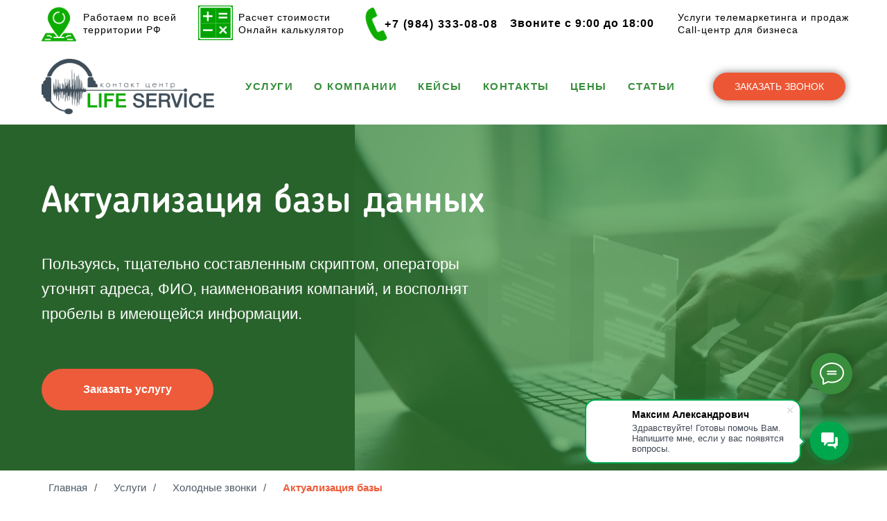

--- FILE ---
content_type: text/html; charset=UTF-8
request_url: https://life-ser.ru/alluslugi/holod_zvonki/aktualizatsiya-baz
body_size: 82372
content:
<!DOCTYPE html> <html> <head> <meta charset="utf-8" /> <meta http-equiv="Content-Type" content="text/html; charset=utf-8" /> <meta name="viewport" content="width=device-width, initial-scale=1.0" /> <meta name="google-site-verification" content="fBhOYEA7lFbhr9UIaSQF2klKIFcauAzQRZTRxinT4UQ" /> <meta name="yandex-verification" content="0dc6422094eb7d54" /> <!--metatextblock--> <title>Актуализация клиентской базы данных услуги колл центра</title> <meta name="description" content="Спец. условия: актуализация и обработка баз данных. Более 1500 проектов. Рекомендации партнеров. Компания &quot;Life-service&quot;. Телефон +7 (495) 133-16-02 с 9:00 до 17:00 (мск). Смотреть все предложения!" /> <meta property="og:url" content="https://life-ser.ru/alluslugi/holod_zvonki/aktualizatsiya-baz" /> <meta property="og:title" content="Актуализация базы" /> <meta property="og:description" content="" /> <meta property="og:type" content="website" /> <meta property="og:image" content="https://thb.tildacdn.com/tild3235-3139-4132-a236-363761323463/-/resize/504x/life-ser_logo5.png" /> <link rel="canonical" href="https://life-ser.ru/alluslugi/holod_zvonki/aktualizatsiya-baz"> <!--/metatextblock--> <meta name="format-detection" content="telephone=no" /> <meta http-equiv="x-dns-prefetch-control" content="on"> <link rel="dns-prefetch" href="https://ws.tildacdn.com"> <link rel="dns-prefetch" href="https://static.tildacdn.com"> <link rel="shortcut icon" href="https://static.tildacdn.com/tild3433-6238-4133-b435-333036393962/favicon.ico" type="image/x-icon" /> <link rel="apple-touch-icon" href="https://static.tildacdn.com/tild6434-6134-4135-b861-343866633234/photo.png"> <link rel="apple-touch-icon" sizes="76x76" href="https://static.tildacdn.com/tild6434-6134-4135-b861-343866633234/photo.png"> <link rel="apple-touch-icon" sizes="152x152" href="https://static.tildacdn.com/tild6434-6134-4135-b861-343866633234/photo.png"> <link rel="apple-touch-startup-image" href="https://static.tildacdn.com/tild6434-6134-4135-b861-343866633234/photo.png"> <!-- Assets --> <script src="https://neo.tildacdn.com/js/tilda-fallback-1.0.min.js" async charset="utf-8"></script> <link rel="stylesheet" href="https://static.tildacdn.com/css/tilda-grid-3.0.min.css" type="text/css" media="all" onerror="this.loaderr='y';"/> <link rel="stylesheet" href="https://static.tildacdn.com/ws/project1907013/tilda-blocks-page48106041.min.css?t=1741815688" type="text/css" media="all" onerror="this.loaderr='y';" /> <link rel="stylesheet" href="https://static.tildacdn.com/css/tilda-animation-2.0.min.css" type="text/css" media="all" onerror="this.loaderr='y';" /> <link rel="stylesheet" href="https://static.tildacdn.com/css/tilda-menusub-1.0.min.css" type="text/css" media="print" onload="this.media='all';" onerror="this.loaderr='y';" /> <noscript><link rel="stylesheet" href="https://static.tildacdn.com/css/tilda-menusub-1.0.min.css" type="text/css" media="all" /></noscript> <link rel="stylesheet" href="https://static.tildacdn.com/css/tilda-cards-1.0.min.css" type="text/css" media="all" onerror="this.loaderr='y';" /> <link rel="stylesheet" href="https://static.tildacdn.com/css/tilda-forms-1.0.min.css" type="text/css" media="all" onerror="this.loaderr='y';" /> <link rel="stylesheet" href="https://static.tildacdn.com/css/tilda-slds-1.4.min.css" type="text/css" media="print" onload="this.media='all';" onerror="this.loaderr='y';" /> <noscript><link rel="stylesheet" href="https://static.tildacdn.com/css/tilda-slds-1.4.min.css" type="text/css" media="all" /></noscript> <link rel="stylesheet" href="https://static.tildacdn.com/css/tilda-popup-1.1.min.css" type="text/css" media="print" onload="this.media='all';" onerror="this.loaderr='y';" /> <noscript><link rel="stylesheet" href="https://static.tildacdn.com/css/tilda-popup-1.1.min.css" type="text/css" media="all" /></noscript> <link rel="stylesheet" type="text/css" href="/custom.css?t=1741815688"> <script nomodule src="https://static.tildacdn.com/js/tilda-polyfill-1.0.min.js" charset="utf-8"></script> <script type="text/javascript">function t_onReady(func) {if(document.readyState!='loading') {func();} else {document.addEventListener('DOMContentLoaded',func);}}
function t_onFuncLoad(funcName,okFunc,time) {if(typeof window[funcName]==='function') {okFunc();} else {setTimeout(function() {t_onFuncLoad(funcName,okFunc,time);},(time||100));}}function t_throttle(fn,threshhold,scope) {return function() {fn.apply(scope||this,arguments);};}function t396_initialScale(t){t=document.getElementById("rec"+t);if(t){t=t.querySelector(".t396__artboard");if(t){var e,r=document.documentElement.clientWidth,a=[];if(i=t.getAttribute("data-artboard-screens"))for(var i=i.split(","),l=0;l<i.length;l++)a[l]=parseInt(i[l],10);else a=[320,480,640,960,1200];for(l=0;l<a.length;l++){var n=a[l];n<=r&&(e=n)}var o="edit"===window.allrecords.getAttribute("data-tilda-mode"),d="center"===t396_getFieldValue(t,"valign",e,a),c="grid"===t396_getFieldValue(t,"upscale",e,a),s=t396_getFieldValue(t,"height_vh",e,a),u=t396_getFieldValue(t,"height",e,a),g=!!window.opr&&!!window.opr.addons||!!window.opera||-1!==navigator.userAgent.indexOf(" OPR/");if(!o&&d&&!c&&!s&&u&&!g){for(var _=parseFloat((r/e).toFixed(3)),f=[t,t.querySelector(".t396__carrier"),t.querySelector(".t396__filter")],l=0;l<f.length;l++)f[l].style.height=Math.floor(parseInt(u,10)*_)+"px";t396_scaleInitial__getElementsToScale(t).forEach(function(t){t.style.zoom=_})}}}}function t396_scaleInitial__getElementsToScale(t){return t?Array.prototype.slice.call(t.children).filter(function(t){return t&&(t.classList.contains("t396__elem")||t.classList.contains("t396__group"))}):[]}function t396_getFieldValue(t,e,r,a){var i=a[a.length-1],l=r===i?t.getAttribute("data-artboard-"+e):t.getAttribute("data-artboard-"+e+"-res-"+r);if(!l)for(var n=0;n<a.length;n++){var o=a[n];if(!(o<=r)&&(l=o===i?t.getAttribute("data-artboard-"+e):t.getAttribute("data-artboard-"+e+"-res-"+o)))break}return l}</script> <script src="https://static.tildacdn.com/js/jquery-1.10.2.min.js" charset="utf-8" onerror="this.loaderr='y';"></script> <script src="https://static.tildacdn.com/js/tilda-scripts-3.0.min.js" charset="utf-8" defer onerror="this.loaderr='y';"></script> <script src="https://static.tildacdn.com/ws/project1907013/tilda-blocks-page48106041.min.js?t=1741815688" charset="utf-8" async onerror="this.loaderr='y';"></script> <script src="https://static.tildacdn.com/js/tilda-lazyload-1.0.min.js" charset="utf-8" async onerror="this.loaderr='y';"></script> <script src="https://static.tildacdn.com/js/tilda-animation-2.0.min.js" charset="utf-8" async onerror="this.loaderr='y';"></script> <script src="https://static.tildacdn.com/js/tilda-menusub-1.0.min.js" charset="utf-8" async onerror="this.loaderr='y';"></script> <script src="https://static.tildacdn.com/js/tilda-menu-1.0.min.js" charset="utf-8" async onerror="this.loaderr='y';"></script> <script src="https://static.tildacdn.com/js/tilda-cards-1.0.min.js" charset="utf-8" async onerror="this.loaderr='y';"></script> <script src="https://static.tildacdn.com/js/tilda-zero-1.1.min.js" charset="utf-8" async onerror="this.loaderr='y';"></script> <script src="https://static.tildacdn.com/js/tilda-forms-1.0.min.js" charset="utf-8" async onerror="this.loaderr='y';"></script> <script src="https://static.tildacdn.com/js/tilda-slds-1.4.min.js" charset="utf-8" async onerror="this.loaderr='y';"></script> <script src="https://static.tildacdn.com/js/hammer.min.js" charset="utf-8" async onerror="this.loaderr='y';"></script> <script src="https://static.tildacdn.com/js/tilda-text-clamp.min.js" charset="utf-8" async onerror="this.loaderr='y';"></script> <script src="https://static.tildacdn.com/js/tilda-popup-1.0.min.js" charset="utf-8" async onerror="this.loaderr='y';"></script> <script src="https://static.tildacdn.com/js/tilda-zero-scale-1.0.min.js" charset="utf-8" async onerror="this.loaderr='y';"></script> <script src="https://static.tildacdn.com/js/tilda-skiplink-1.0.min.js" charset="utf-8" async onerror="this.loaderr='y';"></script> <script src="https://static.tildacdn.com/js/tilda-events-1.0.min.js" charset="utf-8" async onerror="this.loaderr='y';"></script> <!-- nominify begin --><script>
        (function(w,d,u){
                var s=d.createElement('script');s.async=true;s.src=u+'?'+(Date.now()/60000|0);
                var h=d.getElementsByTagName('script')[0];h.parentNode.insertBefore(s,h);
        })(window,document,'https://cdn-ru.bitrix24.ru/b23045586/crm/site_button/loader_2_5q6vo7.js');
</script> <!-- Top.Mail.Ru counter --> <script type="text/javascript">
var _tmr = window._tmr || (window._tmr = []);
_tmr.push({id: "3607938", type: "pageView", start: (new Date()).getTime()});
(function (d, w, id) {
  if (d.getElementById(id)) return;
  var ts = d.createElement("script"); ts.type = "text/javascript"; ts.async = true; ts.id = id;
  ts.src = "https://top-fwz1.mail.ru/js/code.js";
  var f = function () {var s = d.getElementsByTagName("script")[0]; s.parentNode.insertBefore(ts, s);};
  if (w.opera == "[object Opera]") { d.addEventListener("DOMContentLoaded", f, false); } else { f(); }
})(document, window, "tmr-code");
</script> <noscript><div><img src="https://top-fwz1.mail.ru/counter?id=3607938;js=na" style="position:absolute;left:-9999px;" alt="Top.Mail.Ru" /></div></noscript> <!-- /Top.Mail.Ru counter --><!-- nominify end --><script type="text/javascript">window.dataLayer=window.dataLayer||[];</script> <script type="text/javascript">(function() {if((/bot|google|yandex|baidu|bing|msn|duckduckbot|teoma|slurp|crawler|spider|robot|crawling|facebook/i.test(navigator.userAgent))===false&&typeof(sessionStorage)!='undefined'&&sessionStorage.getItem('visited')!=='y'&&document.visibilityState){var style=document.createElement('style');style.type='text/css';style.innerHTML='@media screen and (min-width: 980px) {.t-records {opacity: 0;}.t-records_animated {-webkit-transition: opacity ease-in-out .2s;-moz-transition: opacity ease-in-out .2s;-o-transition: opacity ease-in-out .2s;transition: opacity ease-in-out .2s;}.t-records.t-records_visible {opacity: 1;}}';document.getElementsByTagName('head')[0].appendChild(style);function t_setvisRecs(){var alr=document.querySelectorAll('.t-records');Array.prototype.forEach.call(alr,function(el) {el.classList.add("t-records_animated");});setTimeout(function() {Array.prototype.forEach.call(alr,function(el) {el.classList.add("t-records_visible");});sessionStorage.setItem("visited","y");},400);}
document.addEventListener('DOMContentLoaded',t_setvisRecs);}})();</script></head> <body class="t-body" style="margin:0;"> <!--allrecords--> <div id="allrecords" class="t-records" data-hook="blocks-collection-content-node" data-tilda-project-id="1907013" data-tilda-page-id="48106041" data-tilda-page-alias="alluslugi/holod_zvonki/aktualizatsiya-baz" data-tilda-formskey="61513cc4be5d53551f70f40127d75fd9" data-tilda-lazy="yes" data-tilda-root-zone="com" data-tilda-project-headcode="yes"> <!--header--> <header id="t-header" class="t-records" data-hook="blocks-collection-content-node" data-tilda-project-id="1907013" data-tilda-page-id="8659638" data-tilda-page-alias="123" data-tilda-formskey="61513cc4be5d53551f70f40127d75fd9" data-tilda-lazy="yes" data-tilda-root-zone="com" data-tilda-project-headcode="yes"> <div id="rec744831107" class="r t-rec t-screenmin-980px" style=" " data-record-type="396" data-screen-min="980px"> <!-- T396 --> <style>#rec744831107 .t396__artboard {height:70px;background-color:#ffffff;}#rec744831107 .t396__filter {height:70px;}#rec744831107 .t396__carrier{height:70px;background-position:center center;background-attachment:scroll;background-size:cover;background-repeat:no-repeat;}@media screen and (max-width:1199px) {#rec744831107 .t396__artboard,#rec744831107 .t396__filter,#rec744831107 .t396__carrier {}#rec744831107 .t396__filter {}#rec744831107 .t396__carrier {background-attachment:scroll;}}@media screen and (max-width:959px) {#rec744831107 .t396__artboard,#rec744831107 .t396__filter,#rec744831107 .t396__carrier {}#rec744831107 .t396__filter {}#rec744831107 .t396__carrier {background-attachment:scroll;}}@media screen and (max-width:639px) {#rec744831107 .t396__artboard,#rec744831107 .t396__filter,#rec744831107 .t396__carrier {}#rec744831107 .t396__filter {}#rec744831107 .t396__carrier {background-attachment:scroll;}}@media screen and (max-width:479px) {#rec744831107 .t396__artboard,#rec744831107 .t396__filter,#rec744831107 .t396__carrier {height:70px;}#rec744831107 .t396__filter {}#rec744831107 .t396__carrier {background-attachment:scroll;}}#rec744831107 .tn-elem[data-elem-id="1470209944682"]{color:#000000;z-index:2;top:15px;left:calc(50% - 600px + 296px);width:660px;height:auto;}#rec744831107 .tn-elem[data-elem-id="1470209944682"] .tn-atom{color:#000000;font-size:100px;font-family:'Arial',Arial,sans-serif;line-height:1;font-weight:700;background-position:center center;border-color:transparent ;border-style:solid;}@media screen and (max-width:1199px) {}@media screen and (max-width:959px) {}@media screen and (max-width:639px) {}@media screen and (max-width:479px) {}#rec744831107 .tn-elem[data-elem-id="1715006789553"]{color:#000000;z-index:3;top:16px;left:calc(50% - 600px + 80px);width:150px;height:auto;}#rec744831107 .tn-elem[data-elem-id="1715006789553"] .tn-atom{color:#000000;font-size:14px;font-family:'Arial',Arial,sans-serif;line-height:1.35;font-weight:400;letter-spacing:1px;background-position:center center;border-color:transparent ;border-style:solid;}@media screen and (max-width:1199px) {#rec744831107 .tn-elem[data-elem-id="1715006789553"] {top:15px;left:calc(50% - 480px + 137px);height:auto;}}@media screen and (max-width:959px) {#rec744831107 .tn-elem[data-elem-id="1715006789553"] {top:23px;left:calc(50% - 320px + 60px);width:130px;height:auto;}#rec744831107 .tn-elem[data-elem-id="1715006789553"] .tn-atom {white-space:normal;font-size:11px;background-size:cover;}}@media screen and (max-width:639px) {#rec744831107 .tn-elem[data-elem-id="1715006789553"] {top:23px;left:calc(50% - 240px + 27px);width:110px;height:auto;}}@media screen and (max-width:479px) {#rec744831107 .tn-elem[data-elem-id="1715006789553"] {top:0px;left:calc(50% - 160px + 33px);height:auto;}}#rec744831107 .tn-elem[data-elem-id="1715006795734"]{z-index:4;top:10px;left:calc(50% - 600px + 20px);width:50px;height:auto;}#rec744831107 .tn-elem[data-elem-id="1715006795734"] .tn-atom{background-position:center center;border-color:transparent ;border-style:solid;}#rec744831107 .tn-elem[data-elem-id="1715006795734"] .tn-atom__img {}@media screen and (max-width:1199px) {#rec744831107 .tn-elem[data-elem-id="1715006795734"] {top:10px;left:calc(50% - 480px + 70px);width:40px;height:auto;}}@media screen and (max-width:959px) {#rec744831107 .tn-elem[data-elem-id="1715006795734"] {top:22px;left:calc(50% - 320px + 19px);width:30px;height:auto;}}@media screen and (max-width:639px) {#rec744831107 .tn-elem[data-elem-id="1715006795734"] {top:25px;left:calc(50% - 240px + 0px);width:24px;height:auto;}}@media screen and (max-width:479px) {#rec744831107 .tn-elem[data-elem-id="1715006795734"] {top:0px;left:calc(50% - 160px + 0px);height:auto;}}#rec744831107 .tn-elem[data-elem-id="1715006801964"]{z-index:5;top:11px;left:calc(50% - 600px + 479px);width:48px;height:auto;}#rec744831107 .tn-elem[data-elem-id="1715006801964"] .tn-atom{background-position:center center;border-color:transparent ;border-style:solid;}#rec744831107 .tn-elem[data-elem-id="1715006801964"] .tn-atom__img {}@media screen and (max-width:1199px) {#rec744831107 .tn-elem[data-elem-id="1715006801964"] {top:17px;left:calc(50% - 480px + 315px);width:30px;height:auto;}}@media screen and (max-width:959px) {#rec744831107 .tn-elem[data-elem-id="1715006801964"] {top:19px;left:calc(50% - 320px + 184px);width:30px;height:auto;}}@media screen and (max-width:639px) {#rec744831107 .tn-elem[data-elem-id="1715006801964"] {top:23px;left:calc(50% - 240px + 137px);width:26px;height:auto;}#rec744831107 .tn-elem[data-elem-id="1715006801964"] .tn-atom {background-size:cover;-webkit-transform:rotate(1deg);-moz-transform:rotate(1deg);transform:rotate(1deg);}}@media screen and (max-width:479px) {#rec744831107 .tn-elem[data-elem-id="1715006801964"] {top:32px;left:calc(50% - 160px + 0px);height:auto;}}#rec744831107 .tn-elem[data-elem-id="1715006817088"]{color:#000000;z-index:6;top:22px;left:calc(50% - 600px + 515px);width:165px;height:auto;}#rec744831107 .tn-elem[data-elem-id="1715006817088"] .tn-atom{color:#000000;font-size:16px;font-family:'Arial',Arial,sans-serif;line-height:1.65;font-weight:700;letter-spacing:1.5px;background-position:center center;border-color:transparent ;border-style:solid;}@media screen and (max-width:1199px) {#rec744831107 .tn-elem[data-elem-id="1715006817088"] {top:15px;left:calc(50% - 480px + 352px);height:auto;}}@media screen and (max-width:959px) {#rec744831107 .tn-elem[data-elem-id="1715006817088"] {top:19px;left:calc(50% - 320px + 214px);height:auto;}#rec744831107 .tn-elem[data-elem-id="1715006817088"] .tn-atom {white-space:normal;font-size:12px;background-size:cover;}}@media screen and (max-width:639px) {#rec744831107 .tn-elem[data-elem-id="1715006817088"] {left:calc(50% - 240px + 164px);height:auto;}}@media screen and (max-width:479px) {#rec744831107 .tn-elem[data-elem-id="1715006817088"] {top:38px;left:calc(50% - 160px + 26px);height:auto;}}#rec744831107 .tn-elem[data-elem-id="1715006822264"]{color:#000000;z-index:7;top:22px;left:calc(50% - 600px + 696px);width:224px;height:auto;}#rec744831107 .tn-elem[data-elem-id="1715006822264"] .tn-atom{color:#000000;font-size:16px;font-family:'Arial',Arial,sans-serif;line-height:1.55;font-weight:400;letter-spacing:1px;background-position:center center;border-color:transparent ;border-style:solid;}@media screen and (max-width:1199px) {#rec744831107 .tn-elem[data-elem-id="1715006822264"] {top:15px;left:calc(50% - 480px + 546px);height:auto;}}@media screen and (max-width:959px) {#rec744831107 .tn-elem[data-elem-id="1715006822264"] {top:39px;left:calc(50% - 320px + 214px);height:auto;}#rec744831107 .tn-elem[data-elem-id="1715006822264"] .tn-atom {white-space:normal;font-size:11px;background-size:cover;}}@media screen and (max-width:639px) {#rec744831107 .tn-elem[data-elem-id="1715006822264"] {left:calc(50% - 240px + 164px);height:auto;}}@media screen and (max-width:479px) {#rec744831107 .tn-elem[data-elem-id="1715006822264"] {top:41px;left:calc(50% - 160px + 170px);height:auto;}}#rec744831107 .tn-elem[data-elem-id="1715006826834"]{color:#000000;z-index:8;top:16px;left:calc(50% - 600px + 938px);width:327px;height:auto;}#rec744831107 .tn-elem[data-elem-id="1715006826834"] .tn-atom{color:#000000;font-size:14px;font-family:'Arial',Arial,sans-serif;line-height:1.35;font-weight:400;letter-spacing:1px;background-position:center center;border-color:transparent ;border-style:solid;}@media screen and (max-width:1199px) {#rec744831107 .tn-elem[data-elem-id="1715006826834"] {top:35px;left:calc(50% - 480px + 770px);height:auto;}}@media screen and (max-width:959px) {#rec744831107 .tn-elem[data-elem-id="1715006826834"] {top:22px;left:calc(50% - 320px + 379px);height:auto;}#rec744831107 .tn-elem[data-elem-id="1715006826834"] .tn-atom {white-space:normal;font-size:11px;background-size:cover;}}@media screen and (max-width:639px) {#rec744831107 .tn-elem[data-elem-id="1715006826834"] {top:19px;left:calc(50% - 240px + 296px);height:auto;}}@media screen and (max-width:479px) {#rec744831107 .tn-elem[data-elem-id="1715006826834"] {top:13px;left:calc(50% - 160px + 133px);height:auto;}}#rec744831107 .tn-elem[data-elem-id="1725973264219"]{z-index:9;top:8px;left:calc(50% - 600px + 246px);width:50px;height:auto;}#rec744831107 .tn-elem[data-elem-id="1725973264219"] .tn-atom{background-position:center center;border-color:transparent ;border-style:solid;}#rec744831107 .tn-elem[data-elem-id="1725973264219"] .tn-atom__img {}@media screen and (max-width:1199px) {}@media screen and (max-width:959px) {}@media screen and (max-width:639px) {}@media screen and (max-width:479px) {}#rec744831107 .tn-elem[data-elem-id="1725973339651"]{color:#000000;z-index:10;top:16px;left:calc(50% - 600px + 304px);width:184px;height:auto;}#rec744831107 .tn-elem[data-elem-id="1725973339651"] .tn-atom{color:#000000;font-size:14px;font-family:'Arial',Arial,sans-serif;line-height:1.35;font-weight:400;letter-spacing:1px;background-position:center center;border-color:transparent ;border-style:solid;}@media screen and (max-width:1199px) {}@media screen and (max-width:959px) {}@media screen and (max-width:639px) {}@media screen and (max-width:479px) {}</style> <div class='t396'> <div class="t396__artboard" data-artboard-recid="744831107" data-artboard-screens="320,480,640,960,1200" data-artboard-height="70" data-artboard-valign="center" data-artboard-upscale="grid" data-artboard-height-res-320="70"> <div class="t396__carrier" data-artboard-recid="744831107"></div> <div class="t396__filter" data-artboard-recid="744831107"></div> <div class='t396__elem tn-elem tn-elem__7448311071470209944682' data-elem-id='1470209944682' data-elem-type='text' data-field-top-value="15" data-field-left-value="296" data-field-width-value="660" data-field-axisy-value="top" data-field-axisx-value="left" data-field-container-value="grid" data-field-topunits-value="px" data-field-leftunits-value="px" data-field-heightunits-value="" data-field-widthunits-value="px"> <div class='tn-atom'field='tn_text_1470209944682'></div> </div> <div class='t396__elem tn-elem tn-elem__7448311071715006789553' data-elem-id='1715006789553' data-elem-type='text' data-field-top-value="16" data-field-left-value="80" data-field-width-value="150" data-field-axisy-value="top" data-field-axisx-value="left" data-field-container-value="grid" data-field-topunits-value="px" data-field-leftunits-value="px" data-field-heightunits-value="" data-field-widthunits-value="px" data-field-top-res-320-value="0" data-field-left-res-320-value="33" data-field-top-res-480-value="23" data-field-left-res-480-value="27" data-field-width-res-480-value="110" data-field-top-res-640-value="23" data-field-left-res-640-value="60" data-field-width-res-640-value="130" data-field-top-res-960-value="15" data-field-left-res-960-value="137"> <div class='tn-atom'field='tn_text_1715006789553'>Работаем по всей территории РФ</div> </div> <div class='t396__elem tn-elem tn-elem__7448311071715006795734' data-elem-id='1715006795734' data-elem-type='image' data-field-top-value="10" data-field-left-value="20" data-field-width-value="50" data-field-axisy-value="top" data-field-axisx-value="left" data-field-container-value="grid" data-field-topunits-value="px" data-field-leftunits-value="px" data-field-heightunits-value="" data-field-widthunits-value="px" data-field-filewidth-value="512" data-field-fileheight-value="512" data-field-top-res-320-value="0" data-field-left-res-320-value="0" data-field-top-res-480-value="25" data-field-left-res-480-value="0" data-field-width-res-480-value="24" data-field-top-res-640-value="22" data-field-left-res-640-value="19" data-field-width-res-640-value="30" data-field-top-res-960-value="10" data-field-left-res-960-value="70" data-field-width-res-960-value="40"> <div class='tn-atom'> <img class='tn-atom__img t-img' data-original='https://static.tildacdn.com/tild3939-6632-4235-b462-616364653831/photo_2019-12-18_16-.png' alt='' imgfield='tn_img_1715006795734' /> </div> </div> <div class='t396__elem tn-elem tn-elem__7448311071715006801964' data-elem-id='1715006801964' data-elem-type='image' data-field-top-value="11" data-field-left-value="479" data-field-width-value="48" data-field-axisy-value="top" data-field-axisx-value="left" data-field-container-value="grid" data-field-topunits-value="px" data-field-leftunits-value="px" data-field-heightunits-value="" data-field-widthunits-value="px" data-field-filewidth-value="512" data-field-fileheight-value="512" data-field-top-res-320-value="32" data-field-left-res-320-value="0" data-field-top-res-480-value="23" data-field-left-res-480-value="137" data-field-width-res-480-value="26" data-field-top-res-640-value="19" data-field-left-res-640-value="184" data-field-width-res-640-value="30" data-field-top-res-960-value="17" data-field-left-res-960-value="315" data-field-width-res-960-value="30"> <div class='tn-atom'> <img class='tn-atom__img t-img' data-original='https://static.tildacdn.com/tild3462-6261-4431-a466-643131303833/1628.png' alt='' imgfield='tn_img_1715006801964' /> </div> </div> <div class='t396__elem tn-elem tn-elem__7448311071715006817088' data-elem-id='1715006817088' data-elem-type='text' data-field-top-value="22" data-field-left-value="515" data-field-width-value="165" data-field-axisy-value="top" data-field-axisx-value="left" data-field-container-value="grid" data-field-topunits-value="px" data-field-leftunits-value="px" data-field-heightunits-value="" data-field-widthunits-value="px" data-field-top-res-320-value="38" data-field-left-res-320-value="26" data-field-left-res-480-value="164" data-field-top-res-640-value="19" data-field-left-res-640-value="214" data-field-top-res-960-value="15" data-field-left-res-960-value="352"> <div class='tn-atom'field='tn_text_1715006817088'>+7 (984) 333-08-08</div> </div> <div class='t396__elem tn-elem tn-elem__7448311071715006822264' data-elem-id='1715006822264' data-elem-type='text' data-field-top-value="22" data-field-left-value="696" data-field-width-value="224" data-field-axisy-value="top" data-field-axisx-value="left" data-field-container-value="grid" data-field-topunits-value="px" data-field-leftunits-value="px" data-field-heightunits-value="" data-field-widthunits-value="px" data-field-top-res-320-value="41" data-field-left-res-320-value="170" data-field-left-res-480-value="164" data-field-top-res-640-value="39" data-field-left-res-640-value="214" data-field-top-res-960-value="15" data-field-left-res-960-value="546"> <div class='tn-atom'field='tn_text_1715006822264'><strong></strong><strong>Звоните с 9:00 до 18:00</strong></div> </div> <div class='t396__elem tn-elem tn-elem__7448311071715006826834' data-elem-id='1715006826834' data-elem-type='text' data-field-top-value="16" data-field-left-value="938" data-field-width-value="327" data-field-axisy-value="top" data-field-axisx-value="left" data-field-container-value="grid" data-field-topunits-value="px" data-field-leftunits-value="px" data-field-heightunits-value="" data-field-widthunits-value="px" data-field-top-res-320-value="13" data-field-left-res-320-value="133" data-field-top-res-480-value="19" data-field-left-res-480-value="296" data-field-top-res-640-value="22" data-field-left-res-640-value="379" data-field-top-res-960-value="35" data-field-left-res-960-value="770"> <div class='tn-atom'field='tn_text_1715006826834'>Услуги телемаркетинга и продаж<br>Call-центр для бизнеса</div> </div> <div class='t396__elem tn-elem tn-elem__7448311071725973264219' data-elem-id='1725973264219' data-elem-type='image' data-field-top-value="8" data-field-left-value="246" data-field-width-value="50" data-field-axisy-value="top" data-field-axisx-value="left" data-field-container-value="grid" data-field-topunits-value="px" data-field-leftunits-value="px" data-field-heightunits-value="" data-field-widthunits-value="px" data-field-filewidth-value="200" data-field-fileheight-value="200"> <a class='tn-atom' href="https://life-ser.ru/kalkulyator"> <img class='tn-atom__img t-img' data-original='https://static.tildacdn.com/tild6434-6630-4861-b664-346239323834/2_2.png' alt='' imgfield='tn_img_1725973264219' /> </a> </div> <div class='t396__elem tn-elem tn-elem__7448311071725973339651' data-elem-id='1725973339651' data-elem-type='text' data-field-top-value="16" data-field-left-value="304" data-field-width-value="184" data-field-axisy-value="top" data-field-axisx-value="left" data-field-container-value="grid" data-field-topunits-value="px" data-field-leftunits-value="px" data-field-heightunits-value="" data-field-widthunits-value="px"> <div class='tn-atom'><a href="https://life-ser.ru/kalkulyator"style="color: inherit">Расчет стоимости<br>Онлайн калькулятор</a></div> </div> </div> </div> <script>t_onReady(function() {t_onFuncLoad('t396_init',function() {t396_init('744831107');});});</script> <!-- /T396 --> </div> <div id="rec149955938" class="r t-rec t-rec_pt_0 t-rec_pb_0 t-screenmin-980px" style="padding-top:0px;padding-bottom:0px; " data-animationappear="off" data-record-type="257" data-screen-min="980px"> <!-- T228 --> <div id="nav149955938marker"></div> <div id="nav149955938" class="t228 t228__positionfixed t228__beforeready " style="background-color: rgba(255,255,255,1); height:110px; " data-bgcolor-hex="#ffffff" data-bgcolor-rgba="rgba(255,255,255,1)" data-navmarker="nav149955938marker" data-appearoffset="400" data-bgopacity-two="" data-menushadow="" data-menushadow-css="" data-bgopacity="1" data-menu-items-align="center" data-menu="yes"> <div class="t228__maincontainer t228__c12collumns" style="height:110px;"> <div class="t228__padding40px"></div> <div class="t228__leftside"> <div class="t228__leftcontainer"> <a href="http://life-ser.ru/" class="t228__imgwrapper"> <img class="t228__imglogo "
src="https://static.tildacdn.com/tild3235-3139-4132-a236-363761323463/life-ser_logo5.png"
imgfield="img"
style="max-height: 80px" alt="ГЛАВНАЯ"> </a> </div> </div> <div class="t228__centerside "> <nav class="t228__centercontainer"> <ul role="list" class="t228__list t-menu__list t228__list_hidden"> <li class="t228__list_item"
style="padding:0 15px 0 0;"> <a class="t-menu__link-item"
href=""
aria-expanded="false" role="button" data-menu-submenu-hook="link_sub1_149955938" data-menu-item-number="1">
Услуги
</a> <div class="t-menusub" data-submenu-hook="link_sub1_149955938" data-submenu-margin="15px" data-add-submenu-arrow=""> <div class="t-menusub__menu"> <div class="t-menusub__content"> <ul role="list" class="t-menusub__list"> <li class="t-menusub__list-item t-name t-name_xs"> <a class="t-menusub__link-item t-name t-name_xs"
href="https://life-ser.ru/alluslugi" data-menu-item-number="1">Все услуги</a> </li> <li class="t-menusub__list-item t-name t-name_xs"> <a class="t-menusub__link-item t-name t-name_xs"
href="/alluslugi/holod_zvonki" data-menu-item-number="1">Холодные звонки</a> </li> <li class="t-menusub__list-item t-name t-name_xs"> <a class="t-menusub__link-item t-name t-name_xs"
href="/alluslugi/holod_zvonki/anceting" data-menu-item-number="1">Анкетирование</a> </li> <li class="t-menusub__list-item t-name t-name_xs"> <a class="t-menusub__link-item t-name t-name_xs"
href="/alluslugi/holod_zvonki/aktualizatsiya-baz" data-menu-item-number="1">Актуализация базы данных</a> </li> <li class="t-menusub__list-item t-name t-name_xs"> <a class="t-menusub__link-item t-name t-name_xs"
href="/alluslugi/holod_zvonki/informirovanie" data-menu-item-number="1">Информирование клиентов</a> </li> <li class="t-menusub__list-item t-name t-name_xs"> <a class="t-menusub__link-item t-name t-name_xs"
href="/alluslugi/holod_zvonki/poisk-novyh-klientov" data-menu-item-number="1">Поиск новых клиентов</a> </li> <li class="t-menusub__list-item t-name t-name_xs"> <a class="t-menusub__link-item t-name t-name_xs"
href="/alluslugi/holod_zvonki/vstrechi" data-menu-item-number="1">Назначение встреч</a> </li> <li class="t-menusub__list-item t-name t-name_xs"> <a class="t-menusub__link-item t-name t-name_xs"
href="/alluslugi/holod_zvonki/priglashenie-klientov" data-menu-item-number="1">Приглашение на мероприятия</a> </li> <li class="t-menusub__list-item t-name t-name_xs"> <a class="t-menusub__link-item t-name t-name_xs"
href="/alluslugi/holod_zvonki/secretshopper" data-menu-item-number="1">Тайный покупатель</a> </li> <li class="t-menusub__list-item t-name t-name_xs"> <a class="t-menusub__link-item t-name t-name_xs"
href="/alluslugi/kross-prodazhi/sbor-bazy-dannyh" data-menu-item-number="1">Сбор базы данных</a> </li> <li class="t-menusub__list-item t-name t-name_xs"> <a class="t-menusub__link-item t-name t-name_xs"
href="/alluslugi/kross-prodazhi/email-rassylka" data-menu-item-number="1">Почтовая рассылка</a> </li> <li class="t-menusub__list-item t-name t-name_xs"> <a class="t-menusub__link-item t-name t-name_xs"
href="/alluslugi/kross-prodazhi/razrabotka-dizayna" data-menu-item-number="1">Разработка дизайна</a> </li> <li class="t-menusub__list-item t-name t-name_xs"> <a class="t-menusub__link-item t-name t-name_xs"
href="/alluslugi/otraslevie-resheniya" data-menu-item-number="1">Готовые решения</a> </li> </ul> </div> </div> </div> </li> <li class="t228__list_item"
style="padding:0 15px;"> <a class="t-menu__link-item"
href="http://life-ser.ru/company" data-menu-submenu-hook="" data-menu-item-number="2">
О компании
</a> </li> <li class="t228__list_item"
style="padding:0 15px;"> <a class="t-menu__link-item"
href="https://life-ser.ru/case" data-menu-submenu-hook="" data-menu-item-number="3">
Кейсы
</a> </li> <li class="t228__list_item"
style="padding:0 15px;"> <a class="t-menu__link-item"
href="http://life-ser.ru/contacts" data-menu-submenu-hook="" data-menu-item-number="4">
Контакты
</a> </li> <li class="t228__list_item"
style="padding:0 15px;"> <a class="t-menu__link-item"
href="https://life-ser.ru/prices" data-menu-submenu-hook="" data-menu-item-number="5">
Цены
</a> </li> <li class="t228__list_item"
style="padding:0 0 0 15px;"> <a class="t-menu__link-item"
href="https://life-ser.ru/blog" data-menu-submenu-hook="" data-menu-item-number="6">
Статьи
</a> </li> </ul> </nav> </div> <div class="t228__rightside"> <div class="t228__rightcontainer"> <div class="t228__right_buttons"> <div class="t228__right_buttons_wrap"> <div class="t228__right_buttons_but"> <a href="#popup:myform" target="" class="t-btn t-btn_md " style="color:#ffffff;border:1px solid #ed5634;background-color:#ed5634;border-radius:30px; -moz-border-radius:30px; -webkit-border-radius:30px;font-family:Arial;font-weight:400;text-transform:uppercase;box-shadow:0px 0px 12px rgba(0,0,0,0.5);" data-buttonfieldset="button">
Заказать звонок
</a> </div> </div> </div> </div> </div> <div class="t228__padding40px"></div> </div> </div> <style>@media screen and (max-width:980px){#rec149955938 .t228{position:static;}}</style> <script>window.addEventListener('load',function() {t_onFuncLoad('t228_setWidth',function() {t228_setWidth('149955938');});});window.addEventListener('resize',t_throttle(function() {t_onFuncLoad('t228_setWidth',function() {t228_setWidth('149955938');});t_onFuncLoad('t_menu__setBGcolor',function() {t_menu__setBGcolor('149955938','.t228');});}));t_onReady(function() {t_onFuncLoad('t_menu__highlightActiveLinks',function() {t_menu__highlightActiveLinks('.t228__list_item a');});t_onFuncLoad('t_menu__findAnchorLinks',function() {t_menu__findAnchorLinks('149955938','.t228__list_item a');});t_onFuncLoad('t228__init',function() {t228__init('149955938');});t_onFuncLoad('t_menu__setBGcolor',function() {t_menu__setBGcolor('149955938','.t228');});t_onFuncLoad('t_menu__interactFromKeyboard',function() {t_menu__interactFromKeyboard('149955938');});t_onFuncLoad('t228_setWidth',function() {t228_setWidth('149955938');});var rec=document.querySelector('#rec149955938');if(!rec) return;t_onFuncLoad('t_menu__showFixedMenu',function() {var el=rec.querySelector('.t228');if(el) el.classList.remove('t228__beforeready');t_menu__showFixedMenu('149955938','.t228');window.addEventListener('scroll',t_throttle(function() {t_menu__showFixedMenu('149955938','.t228');}));});});</script> <!--[if IE 8]> <style>#rec149955938 .t228{filter:progid:DXImageTransform.Microsoft.gradient(startColorStr='#D9ffffff',endColorstr='#D9ffffff');}</style> <![endif]--> <style>@media (hover:hover),(min-width:0\0) {#rec149955938 .t-btn:not(.t-animate_no-hover):hover {color:#ee5b3a !important;border-color:#ee5b3a !important;background-color:#ffffff !important;}#rec149955938 .t-btn:not(.t-animate_no-hover):focus-visible {color:#ee5b3a !important;border-color:#ee5b3a !important;background-color:#ffffff !important;}#rec149955938 .t-btn:not(.t-animate_no-hover) {transition-property:background-color,color,border-color,box-shadow;transition-duration:0.2s;transition-timing-function:ease-in-out;}#rec149955938 .t-btntext:not(.t-animate_no-hover):hover {color:#ee5b3a !important;}#rec149955938 .t-btntext:not(.t-animate_no-hover):focus-visible {color:#ee5b3a !important;}}</style> <style>#rec149955938 .t-menu__link-item{-webkit-transition:color 0.3s ease-in-out,opacity 0.3s ease-in-out;transition:color 0.3s ease-in-out,opacity 0.3s ease-in-out;}#rec149955938 .t-menu__link-item.t-active:not(.t978__menu-link){color:#ed5634 !important;}#rec149955938 .t-menu__link-item:not(.t-active):not(.tooltipstered):hover{color:#ebebeb !important;opacity:1 !important;}#rec149955938 .t-menu__link-item:not(.t-active):not(.tooltipstered):focus-visible{color:#ebebeb !important;opacity:1 !important;}@supports (overflow:-webkit-marquee) and (justify-content:inherit){#rec149955938 .t-menu__link-item,#rec149955938 .t-menu__link-item.t-active{opacity:1 !important;}}</style> <script>t_onReady(function() {setTimeout(function(){t_onFuncLoad('t_menusub_init',function() {t_menusub_init('149955938');});},500);});</script> <style>@media screen and (max-width:980px){#rec149955938 .t-menusub__menu .t-menusub__link-item{color:#388e3c !important;}#rec149955938 .t-menusub__menu .t-menusub__link-item.t-active{color:#388e3c !important;}}@media screen and (min-width:981px){#rec149955938 .t-menusub__menu{max-width:250px;}}</style> <style> #rec149955938 a.t-menusub__link-item{font-family:'Arial';}</style> <style> #rec149955938 .t228__leftcontainer a{font-size:30px;color:#ffffff;font-weight:300;font-family:'NASALIS';text-transform:uppercase;}#rec149955938 a.t-menu__link-item{font-size:15px;color:#388e3c;font-weight:700;font-family:'Arial';text-transform:uppercase;letter-spacing:1.5px;}#rec149955938 .t228__right_langs_lang a{font-size:15px;color:#388e3c;font-weight:700;font-family:'Arial';text-transform:uppercase;letter-spacing:1.5px;}</style> <style> #rec149955938 .t228__logo{color:#ffffff;font-weight:300;font-family:'NASALIS';text-transform:uppercase;}@media screen and (min-width:480px){#rec149955938 .t228__logo{font-size:30px;}}</style> </div> <div id="rec151669326" class="r t-rec t-rec_pt_0 t-rec_pb_0 t-screenmax-980px" style="padding-top:0px;padding-bottom:0px; " data-record-type="450" data-screen-max="980px"> <div class="t450__menu__content "
style="top:60px; " data-menu="yes" data-appearoffset="" data-hideoffset=""> <div class="t450__burger_container "> <div class="t450__burger_bg t450__burger_cirqle"
style="background-color:#388e3c; opacity:0.70;"> </div> <button type="button"
class="t-menuburger t-menuburger_first "
aria-label="Навигационное меню"
aria-expanded="false"> <span style="background-color:#ffffff;"></span> <span style="background-color:#ffffff;"></span> <span style="background-color:#ffffff;"></span> <span style="background-color:#ffffff;"></span> </button> <script>function t_menuburger_init(recid) {var rec=document.querySelector('#rec' + recid);if(!rec) return;var burger=rec.querySelector('.t-menuburger');if(!burger) return;var isSecondStyle=burger.classList.contains('t-menuburger_second');if(isSecondStyle&&!window.isMobile&&!('ontouchend' in document)) {burger.addEventListener('mouseenter',function() {if(burger.classList.contains('t-menuburger-opened')) return;burger.classList.remove('t-menuburger-unhovered');burger.classList.add('t-menuburger-hovered');});burger.addEventListener('mouseleave',function() {if(burger.classList.contains('t-menuburger-opened')) return;burger.classList.remove('t-menuburger-hovered');burger.classList.add('t-menuburger-unhovered');setTimeout(function() {burger.classList.remove('t-menuburger-unhovered');},300);});}
burger.addEventListener('click',function() {if(!burger.closest('.tmenu-mobile')&&!burger.closest('.t450__burger_container')&&!burger.closest('.t466__container')&&!burger.closest('.t204__burger')&&!burger.closest('.t199__js__menu-toggler')) {burger.classList.toggle('t-menuburger-opened');burger.classList.remove('t-menuburger-unhovered');}});var menu=rec.querySelector('[data-menu="yes"]');if(!menu) return;var menuLinks=menu.querySelectorAll('.t-menu__link-item');var submenuClassList=['t978__menu-link_hook','t978__tm-link','t966__tm-link','t794__tm-link','t-menusub__target-link'];Array.prototype.forEach.call(menuLinks,function(link) {link.addEventListener('click',function() {var isSubmenuHook=submenuClassList.some(function(submenuClass) {return link.classList.contains(submenuClass);});if(isSubmenuHook) return;burger.classList.remove('t-menuburger-opened');});});menu.addEventListener('clickedAnchorInTooltipMenu',function() {burger.classList.remove('t-menuburger-opened');});}
t_onReady(function() {t_onFuncLoad('t_menuburger_init',function(){t_menuburger_init('151669326');});});</script> <style>.t-menuburger{position:relative;flex-shrink:0;width:28px;height:20px;padding:0;border:none;background-color:transparent;outline:none;-webkit-transform:rotate(0deg);transform:rotate(0deg);transition:transform .5s ease-in-out;cursor:pointer;z-index:999;}.t-menuburger span{display:block;position:absolute;width:100%;opacity:1;left:0;-webkit-transform:rotate(0deg);transform:rotate(0deg);transition:.25s ease-in-out;height:3px;background-color:#000;}.t-menuburger span:nth-child(1){top:0px;}.t-menuburger span:nth-child(2),.t-menuburger span:nth-child(3){top:8px;}.t-menuburger span:nth-child(4){top:16px;}.t-menuburger__big{width:42px;height:32px;}.t-menuburger__big span{height:5px;}.t-menuburger__big span:nth-child(2),.t-menuburger__big span:nth-child(3){top:13px;}.t-menuburger__big span:nth-child(4){top:26px;}.t-menuburger__small{width:22px;height:14px;}.t-menuburger__small span{height:2px;}.t-menuburger__small span:nth-child(2),.t-menuburger__small span:nth-child(3){top:6px;}.t-menuburger__small span:nth-child(4){top:12px;}.t-menuburger-opened span:nth-child(1){top:8px;width:0%;left:50%;}.t-menuburger-opened span:nth-child(2){-webkit-transform:rotate(45deg);transform:rotate(45deg);}.t-menuburger-opened span:nth-child(3){-webkit-transform:rotate(-45deg);transform:rotate(-45deg);}.t-menuburger-opened span:nth-child(4){top:8px;width:0%;left:50%;}.t-menuburger-opened.t-menuburger__big span:nth-child(1){top:6px;}.t-menuburger-opened.t-menuburger__big span:nth-child(4){top:18px;}.t-menuburger-opened.t-menuburger__small span:nth-child(1),.t-menuburger-opened.t-menuburger__small span:nth-child(4){top:6px;}@media (hover),(min-width:0\0){.t-menuburger_first:hover span:nth-child(1){transform:translateY(1px);}.t-menuburger_first:hover span:nth-child(4){transform:translateY(-1px);}.t-menuburger_first.t-menuburger__big:hover span:nth-child(1){transform:translateY(3px);}.t-menuburger_first.t-menuburger__big:hover span:nth-child(4){transform:translateY(-3px);}}.t-menuburger_second span:nth-child(2),.t-menuburger_second span:nth-child(3){width:80%;left:20%;right:0;}@media (hover),(min-width:0\0){.t-menuburger_second.t-menuburger-hovered span:nth-child(2),.t-menuburger_second.t-menuburger-hovered span:nth-child(3){animation:t-menuburger-anim 0.3s ease-out normal forwards;}.t-menuburger_second.t-menuburger-unhovered span:nth-child(2),.t-menuburger_second.t-menuburger-unhovered span:nth-child(3){animation:t-menuburger-anim2 0.3s ease-out normal forwards;}}.t-menuburger_second.t-menuburger-opened span:nth-child(2),.t-menuburger_second.t-menuburger-opened span:nth-child(3){left:0;right:0;width:100%!important;}.t-menuburger_third span:nth-child(4){width:70%;left:unset;right:0;}@media (hover),(min-width:0\0){.t-menuburger_third:not(.t-menuburger-opened):hover span:nth-child(4){width:100%;}}.t-menuburger_third.t-menuburger-opened span:nth-child(4){width:0!important;right:50%;}.t-menuburger_fourth{height:12px;}.t-menuburger_fourth.t-menuburger__small{height:8px;}.t-menuburger_fourth.t-menuburger__big{height:18px;}.t-menuburger_fourth span:nth-child(2),.t-menuburger_fourth span:nth-child(3){top:4px;opacity:0;}.t-menuburger_fourth span:nth-child(4){top:8px;}.t-menuburger_fourth.t-menuburger__small span:nth-child(2),.t-menuburger_fourth.t-menuburger__small span:nth-child(3){top:3px;}.t-menuburger_fourth.t-menuburger__small span:nth-child(4){top:6px;}.t-menuburger_fourth.t-menuburger__small span:nth-child(2),.t-menuburger_fourth.t-menuburger__small span:nth-child(3){top:3px;}.t-menuburger_fourth.t-menuburger__small span:nth-child(4){top:6px;}.t-menuburger_fourth.t-menuburger__big span:nth-child(2),.t-menuburger_fourth.t-menuburger__big span:nth-child(3){top:6px;}.t-menuburger_fourth.t-menuburger__big span:nth-child(4){top:12px;}@media (hover),(min-width:0\0){.t-menuburger_fourth:not(.t-menuburger-opened):hover span:nth-child(1){transform:translateY(1px);}.t-menuburger_fourth:not(.t-menuburger-opened):hover span:nth-child(4){transform:translateY(-1px);}.t-menuburger_fourth.t-menuburger__big:not(.t-menuburger-opened):hover span:nth-child(1){transform:translateY(3px);}.t-menuburger_fourth.t-menuburger__big:not(.t-menuburger-opened):hover span:nth-child(4){transform:translateY(-3px);}}.t-menuburger_fourth.t-menuburger-opened span:nth-child(1),.t-menuburger_fourth.t-menuburger-opened span:nth-child(4){top:4px;}.t-menuburger_fourth.t-menuburger-opened span:nth-child(2),.t-menuburger_fourth.t-menuburger-opened span:nth-child(3){opacity:1;}@keyframes t-menuburger-anim{0%{width:80%;left:20%;right:0;}50%{width:100%;left:0;right:0;}100%{width:80%;left:0;right:20%;}}@keyframes t-menuburger-anim2{0%{width:80%;left:0;}50%{width:100%;right:0;left:0;}100%{width:80%;left:20%;right:0;}}</style> </div> </div> <!-- t450 --> <div id="nav151669326marker"></div> <div class="t450__overlay"> <div class="t450__overlay_bg"
style="background-color:#8ff259; opacity:0.30;"> </div> </div> <div id="nav151669326" class="t450 " data-tooltip-hook=""
style="max-width: 230px;background-color: #388e3c;"> <button type="button"
class="t450__close-button t450__close t450_opened "
style="background-color: #388e3c;"
aria-label="Закрыть меню"> <div class="t450__close_icon"> <span style="background-color:#ffffff;"></span> <span style="background-color:#ffffff;"></span> <span style="background-color:#ffffff;"></span> <span style="background-color:#ffffff;"></span> </div> </button> <div class="t450__container t-align_left"> <div class="t450__top"> <nav class="t450__menu"> <ul role="list" class="t450__list t-menu__list"> <li class="t450__list_item"> <a class="t-menu__link-item "
href="http://life-ser.ru/company" data-menu-submenu-hook="" data-menu-item-number="1">
О компании
</a> </li> <li class="t450__list_item"> <a class="t-menu__link-item t450__link-item_submenu"
href=""
aria-expanded="false" role="button" data-menu-submenu-hook="link_sub2_151669326" data-menu-item-number="2">
Услуги
</a> <div class="t-menusub" data-submenu-hook="link_sub2_151669326" data-submenu-margin="15px" data-add-submenu-arrow=""> <div class="t-menusub__menu"> <div class="t-menusub__content"> <ul role="list" class="t-menusub__list"> <li class="t-menusub__list-item t-name t-name_xs"> <a class="t-menusub__link-item t-name t-name_xs"
href="https://life-ser.ru/alluslugi" data-menu-item-number="2">Все услуги</a> </li> <li class="t-menusub__list-item t-name t-name_xs"> <a class="t-menusub__link-item t-name t-name_xs"
href="https://life-ser.ru/alluslugi/holod_zvonki" data-menu-item-number="2">Холодные звонки</a> </li> <li class="t-menusub__list-item t-name t-name_xs"> <a class="t-menusub__link-item t-name t-name_xs"
href="https://life-ser.ru/alluslugi/holod_zvonki/anceting" data-menu-item-number="2">Анкетирование</a> </li> <li class="t-menusub__list-item t-name t-name_xs"> <a class="t-menusub__link-item t-name t-name_xs"
href="https://life-ser.ru/alluslugi/holod_zvonki/aktualizatsiya-baz" data-menu-item-number="2">Актуализация базы</a> </li> <li class="t-menusub__list-item t-name t-name_xs"> <a class="t-menusub__link-item t-name t-name_xs"
href="https://life-ser.ru/alluslugi/holod_zvonki/informirovanie" data-menu-item-number="2">Информирование коиентов</a> </li> <li class="t-menusub__list-item t-name t-name_xs"> <a class="t-menusub__link-item t-name t-name_xs"
href="https://life-ser.ru/alluslugi/holod_zvonki/poisk-novyh-klientov" data-menu-item-number="2">Поиск новых клиентов</a> </li> <li class="t-menusub__list-item t-name t-name_xs"> <a class="t-menusub__link-item t-name t-name_xs"
href="https://life-ser.ru/alluslugi/holod_zvonki/vstrechi" data-menu-item-number="2">Назначение встреч</a> </li> <li class="t-menusub__list-item t-name t-name_xs"> <a class="t-menusub__link-item t-name t-name_xs"
href="https://life-ser.ru/alluslugi/holod_zvonki/priglashenie-klientov" data-menu-item-number="2">Приглашение на мероприятия</a> </li> <li class="t-menusub__list-item t-name t-name_xs"> <a class="t-menusub__link-item t-name t-name_xs"
href="https://life-ser.ru/alluslugi/holod_zvonki/secretshopper" data-menu-item-number="2">Тайный покупатель</a> </li> <li class="t-menusub__list-item t-name t-name_xs"> <a class="t-menusub__link-item t-name t-name_xs"
href="https://life-ser.ru/alluslugi/kross-prodazhi/sbor-bazy-dannyh" data-menu-item-number="2">Сбор базы данных</a> </li> <li class="t-menusub__list-item t-name t-name_xs"> <a class="t-menusub__link-item t-name t-name_xs"
href="https://life-ser.ru/alluslugi/kross-prodazhi/email-rassylka" data-menu-item-number="2">Почтовая рассылка</a> </li> <li class="t-menusub__list-item t-name t-name_xs"> <a class="t-menusub__link-item t-name t-name_xs"
href="https://life-ser.ru/alluslugi/kross-prodazhi/razrabotka-dizayna" data-menu-item-number="2">Разработка дизайна</a> </li> <li class="t-menusub__list-item t-name t-name_xs"> <a class="t-menusub__link-item t-name t-name_xs"
href="https://life-ser.ru/alluslugi/otraslevie-resheniya" data-menu-item-number="2">Готовые решения</a> </li> </ul> </div> </div> </div> </li> <li class="t450__list_item"> <a class="t-menu__link-item "
href="https://life-ser.ru/case" data-menu-submenu-hook="" data-menu-item-number="3">
Кейсы
</a> </li> <li class="t450__list_item"> <a class="t-menu__link-item "
href="http://life-ser.ru/contacts" data-menu-submenu-hook="" data-menu-item-number="4">
Контакты
</a> </li> <li class="t450__list_item"> <a class="t-menu__link-item "
href="https://life-ser.ru/prices" data-menu-submenu-hook="" data-menu-item-number="5">
Цены
</a> </li> <li class="t450__list_item"> <a class="t-menu__link-item "
href="https://life-ser.ru/blog" data-menu-submenu-hook="" data-menu-item-number="6">
Статьи
</a> </li> </ul> </nav> </div> <div class="t450__rightside"> <div class="t450__rightcontainer"> <div class="t450__right_social_links"> <div class="t-sociallinks"> <ul role="list" class="t-sociallinks__wrapper" aria-label="Соц. сети"> <!-- new soclinks --><li class="t-sociallinks__item t-sociallinks__item_telegram"><a href="https://t.me/+79843330808?text=Здравствуйте!%20Я%20с%20сайта%20life-ser.ru.%20" target="_blank" rel="nofollow" aria-label="telegram" style="width: 30px; height: 30px;"><svg class="t-sociallinks__svg" role="presentation" width=30px height=30px viewBox="0 0 100 100" fill="none"
xmlns="http://www.w3.org/2000/svg"> <path fill-rule="evenodd" clip-rule="evenodd"
d="M50 100c27.614 0 50-22.386 50-50S77.614 0 50 0 0 22.386 0 50s22.386 50 50 50Zm21.977-68.056c.386-4.38-4.24-2.576-4.24-2.576-3.415 1.414-6.937 2.85-10.497 4.302-11.04 4.503-22.444 9.155-32.159 13.734-5.268 1.932-2.184 3.864-2.184 3.864l8.351 2.577c3.855 1.16 5.91-.129 5.91-.129l17.988-12.238c6.424-4.38 4.882-.773 3.34.773l-13.49 12.882c-2.056 1.804-1.028 3.35-.129 4.123 2.55 2.249 8.82 6.364 11.557 8.16.712.467 1.185.778 1.292.858.642.515 4.111 2.834 6.424 2.319 2.313-.516 2.57-3.479 2.57-3.479l3.083-20.226c.462-3.511.993-6.886 1.417-9.582.4-2.546.705-4.485.767-5.362Z"
fill="#000000" /> </svg></a></li>&nbsp;<li class="t-sociallinks__item t-sociallinks__item_vkmessenger"><a href="https://vk.com/lifeservice_business_startup" target="_blank" rel="nofollow" aria-label="vkmessenger" style="width: 30px; height: 30px;"><svg class="t-sociallinks__svg" role="presentation" width=30px height=30px viewBox="0 0 100 100" fill="none" xmlns="http://www.w3.org/2000/svg"> <path fill-rule="evenodd" clip-rule="evenodd" d="M50 100c27.614 0 50-22.386 50-50S77.614 0 50 0 0 22.386 0 50s22.386 50 50 50Zm-5.08-76.414a48.135 48.135 0 0 0 2.187-.422c.324-.08 1.735-.153 3.134-.163 2.047-.013 3.002.067 4.89.41 7.843 1.428 13.918 5.42 18.472 12.135 1.99 2.934 3.603 7.076 4.066 10.44.313 2.276.265 7.758-.084 9.632-.373 2.006-1.503 5.362-2.424 7.2-2.132 4.25-5.556 8.135-9.378 10.638-1.183.774-3.108 1.843-3.838 2.13-.324.127-.669.291-.766.364-.387.29-3.382 1.191-5.337 1.604-1.807.382-2.488.44-5.279.445-2.862.007-3.437-.042-5.395-.455-3.863-.814-7.02-2.082-9.589-3.85-.587-.404-1.059-.363-4.407.381-3.654.812-4.57.94-4.88.682-.382-.316-.335-.8.4-4.153.749-3.409.938-4.215.702-4.867-.082-.227-.216-.436-.397-.731-2.693-4.394-3.984-9.062-3.997-14.46-.012-4.75.867-8.55 2.898-12.526.727-1.424 2.002-3.481 2.66-4.293.753-.927 4.735-4.855 5.312-5.24 2.412-1.604 2.967-1.933 4.722-2.79 1.91-.934 4.466-1.787 6.329-2.11Zm-4.47 22.33c-.949-2.514-1.303-3.314-1.605-3.615-.316-.317-.585-.352-3.088-.4-2.973-.058-3.103-.022-3.396.94-.119.39.636 3.353.932 3.657a.624.624 0 0 1 .156.375c0 .21.655 1.726 1.42 3.283.396.807 2.79 4.884 2.955 5.034.051.047.547.692 1.102 1.433 1.524 2.037 3.773 4.03 5.762 5.105 1.877 1.015 4.904 1.58 7.043 1.312 1.52-.19 1.615-.358 1.615-2.881 0-3.283.375-3.786 2.166-2.903.73.36 3.253 2.726 4.916 4.61.417.473.924.947 1.127 1.054.385.204 5.693.285 6.19.094.496-.19.516-1.17.043-2.138-.546-1.117-2.396-3.43-4.437-5.55-1.08-1.121-1.575-1.76-1.575-2.033 0-.34.841-1.897 1.161-2.15.107-.084.956-1.339 1.282-1.893.094-.16.636-1.07 1.204-2.023 1.464-2.455 1.755-3.08 1.864-4.002.088-.74.057-.84-.335-1.097-.367-.24-.822-.275-3.044-.228-2.49.051-2.631.073-3.043.46-.237.223-.479.565-.536.758-.168.565-1.947 4.025-2.2 4.278-.127.127-.23.305-.23.397 0 .281-1.514 2.377-2.339 3.24-.903.943-1.416 1.2-1.888.947-.31-.165-.326-.399-.329-4.679-.002-3.293-.06-4.617-.216-4.926l-.213-.421H45.35l-.25.447c-.24.425-.219.501.414 1.518l.666 1.07v4.3c0 4.29 0 4.3-.367 4.352-.5.07-1.505-.864-2.465-2.296-.797-1.188-2.506-4.389-2.898-5.429Z" fill="#000000"/> </svg></a></li>&nbsp;<li class="t-sociallinks__item t-sociallinks__item_whatsapp"><a href="https://wa.me/79843330808" target="_blank" rel="nofollow" aria-label="whatsapp" style="width: 30px; height: 30px;"><svg class="t-sociallinks__svg" role="presentation" width=30px height=30px viewBox="0 0 100 100" fill="none"
xmlns="http://www.w3.org/2000/svg"> <path fill-rule="evenodd" clip-rule="evenodd"
d="M50 100C77.6142 100 100 77.6142 100 50C100 22.3858 77.6142 0 50 0C22.3858 0 0 22.3858 0 50C0 77.6142 22.3858 100 50 100ZM69.7626 28.9928C64.6172 23.841 57.7739 21.0027 50.4832 21C35.4616 21 23.2346 33.2252 23.2292 48.2522C23.2274 53.0557 24.4823 57.7446 26.8668 61.8769L23 76L37.4477 72.2105C41.4282 74.3822 45.9107 75.5262 50.4714 75.528H50.4823C65.5029 75.528 77.7299 63.301 77.7363 48.2749C77.7408 40.9915 74.9089 34.1446 69.7626 28.9928ZM62.9086 53.9588C62.2274 53.6178 58.8799 51.9708 58.2551 51.7435C57.6313 51.5161 57.1766 51.4024 56.7228 52.0845C56.269 52.7666 54.964 54.2998 54.5666 54.7545C54.1692 55.2092 53.7718 55.2656 53.0915 54.9246C52.9802 54.8688 52.8283 54.803 52.6409 54.7217C51.6819 54.3057 49.7905 53.4855 47.6151 51.5443C45.5907 49.7382 44.2239 47.5084 43.8265 46.8272C43.4291 46.1452 43.7837 45.7769 44.1248 45.4376C44.3292 45.2338 44.564 44.9478 44.7987 44.662C44.9157 44.5194 45.0328 44.3768 45.146 44.2445C45.4345 43.9075 45.56 43.6516 45.7302 43.3049C45.7607 43.2427 45.7926 43.1776 45.8272 43.1087C46.0545 42.654 45.9409 42.2565 45.7708 41.9155C45.6572 41.6877 45.0118 40.1167 44.4265 38.6923C44.1355 37.984 43.8594 37.3119 43.671 36.8592C43.1828 35.687 42.6883 35.69 42.2913 35.6924C42.2386 35.6928 42.1876 35.6931 42.1386 35.6906C41.7421 35.6706 41.2874 35.667 40.8336 35.667C40.3798 35.667 39.6423 35.837 39.0175 36.5191C38.9773 36.5631 38.9323 36.6111 38.8834 36.6633C38.1738 37.4209 36.634 39.0648 36.634 42.2002C36.634 45.544 39.062 48.7748 39.4124 49.2411L39.415 49.2444C39.4371 49.274 39.4767 49.3309 39.5333 49.4121C40.3462 50.5782 44.6615 56.7691 51.0481 59.5271C52.6732 60.2291 53.9409 60.6475 54.9303 60.9612C56.5618 61.4796 58.046 61.4068 59.22 61.2313C60.5286 61.0358 63.2487 59.5844 63.8161 57.9938C64.3836 56.4033 64.3836 55.0392 64.2136 54.7554C64.0764 54.5258 63.7545 54.3701 63.2776 54.1395C63.1633 54.0843 63.0401 54.0247 62.9086 53.9588Z"
fill="#000000" /> </svg></a></li><!-- /new soclinks --> </ul> </div> </div> </div> </div> </div> </div> <script>t_onReady(function() {var rec=document.querySelector('#rec151669326');if(!rec) return;rec.setAttribute('data-animationappear','off');rec.style.opacity=1;t_onFuncLoad('t450_initMenu',function() {t450_initMenu('151669326');});});</script> <style>#rec151669326 .t-menu__link-item{-webkit-transition:color 0.3s ease-in-out,opacity 0.3s ease-in-out;transition:color 0.3s ease-in-out,opacity 0.3s ease-in-out;}#rec151669326 .t-menu__link-item.t-active:not(.t978__menu-link){color:#ebebeb !important;}@supports (overflow:-webkit-marquee) and (justify-content:inherit){#rec151669326 .t-menu__link-item,#rec151669326 .t-menu__link-item.t-active{opacity:1 !important;}}</style> <script>t_onReady(function() {setTimeout(function(){t_onFuncLoad('t_menusub_init',function() {t_menusub_init('151669326');});},500);});</script> <style>@media screen and (max-width:980px){#rec151669326 .t-menusub__menu .t-menusub__link-item{color:#ffffff !important;}#rec151669326 .t-menusub__menu .t-menusub__link-item.t-active{color:#ffffff !important;}}</style> <style> #rec151669326 a.t-menusub__link-item{font-family:'Arial';}</style> <style> #rec151669326 .t450__logo{font-size:18px;color:#000000;font-weight:500;text-transform:uppercase;letter-spacing:2px;}</style> <style> #rec151669326 .t450__logowrapper a{font-size:18px;color:#000000;font-weight:500;text-transform:uppercase;letter-spacing:2px;}#rec151669326 a.t-menu__link-item{font-size:25px;color:#ffffff;font-weight:400;font-family:'Arial';}</style> </div> <div id="rec151673184" class="r t-rec t-rec_pb_0 t-screenmax-980px" style="padding-bottom:0px; " data-animationappear="off" data-record-type="396" data-screen-max="980px"> <!-- T396 --> <style>#rec151673184 .t396__artboard {height:550px;background-color:#ffffff;}#rec151673184 .t396__filter {height:550px;}#rec151673184 .t396__carrier{height:550px;background-position:center center;background-attachment:scroll;background-size:cover;background-repeat:no-repeat;}@media screen and (max-width:1199px) {#rec151673184 .t396__artboard,#rec151673184 .t396__filter,#rec151673184 .t396__carrier {height:300px;}#rec151673184 .t396__filter {}#rec151673184 .t396__carrier {background-attachment:scroll;}}@media screen and (max-width:959px) {#rec151673184 .t396__artboard,#rec151673184 .t396__filter,#rec151673184 .t396__carrier {}#rec151673184 .t396__filter {}#rec151673184 .t396__carrier {background-attachment:scroll;}}@media screen and (max-width:639px) {#rec151673184 .t396__artboard,#rec151673184 .t396__filter,#rec151673184 .t396__carrier {}#rec151673184 .t396__filter {}#rec151673184 .t396__carrier {background-attachment:scroll;}}@media screen and (max-width:479px) {#rec151673184 .t396__artboard,#rec151673184 .t396__filter,#rec151673184 .t396__carrier {height:180px;}#rec151673184 .t396__filter {}#rec151673184 .t396__carrier {background-attachment:scroll;}}#rec151673184 .tn-elem[data-elem-id="1577263628794"]{z-index:2;top:20px;left:calc(50% - 600px + 38px);width:276px;height:88px;}#rec151673184 .tn-elem[data-elem-id="1577263628794"] .tn-atom {background-position:center center;background-size:cover;background-repeat:no-repeat;border-color:transparent ;border-style:solid;}@media screen and (max-width:1199px) {#rec151673184 .tn-elem[data-elem-id="1577263628794"] {top:18px;left:calc(50% - 480px + 17px);width:187px;height:53px;}}@media screen and (max-width:959px) {#rec151673184 .tn-elem[data-elem-id="1577263628794"] {top:16px;left:calc(50% - 320px + 26px);width:184px;height:56px;}}@media screen and (max-width:639px) {#rec151673184 .tn-elem[data-elem-id="1577263628794"] {top:18px;left:calc(50% - 240px + 10px);width:188px;height:61px;}}@media screen and (max-width:479px) {#rec151673184 .tn-elem[data-elem-id="1577263628794"] {top:12px;left:calc(50% - 160px + 10px);width:131px;height:36px;}}#rec151673184 .tn-elem[data-elem-id="1577263783463"]{color:#000000;z-index:3;top:41px;left:calc(50% - 600px + 600px);width:167px;height:auto;}#rec151673184 .tn-elem[data-elem-id="1577263783463"] .tn-atom{color:#000000;font-size:20px;font-family:'Cuprum',Arial,sans-serif;line-height:1.55;font-weight:400;background-position:center center;border-color:transparent ;border-style:solid;}@media screen and (max-width:1199px) {#rec151673184 .tn-elem[data-elem-id="1577263783463"] {top:25px;left:calc(50% - 480px + 710px);width:266px;height:auto;}}@media screen and (max-width:959px) {#rec151673184 .tn-elem[data-elem-id="1577263783463"] {top:120px;left:calc(50% - 320px + 254px);height:auto;}}@media screen and (max-width:639px) {#rec151673184 .tn-elem[data-elem-id="1577263783463"] {top:99px;left:calc(50% - 240px + 180px);height:auto;}}@media screen and (max-width:479px) {#rec151673184 .tn-elem[data-elem-id="1577263783463"] {top:99px;left:calc(50% - 160px + 100px);width:216px;height:auto;}}#rec151673184 .tn-elem[data-elem-id="1577263811442"]{color:#000000;z-index:4;top:68px;left:calc(50% - 600px + 600px);width:170px;height:auto;}#rec151673184 .tn-elem[data-elem-id="1577263811442"] .tn-atom{color:#000000;font-size:20px;font-family:'Cuprum',Arial,sans-serif;line-height:1.55;font-weight:400;background-position:center center;border-color:transparent ;border-style:solid;}@media screen and (max-width:1199px) {#rec151673184 .tn-elem[data-elem-id="1577263811442"] {top:50px;left:calc(50% - 480px + 710px);width:248px;height:auto;}}@media screen and (max-width:959px) {#rec151673184 .tn-elem[data-elem-id="1577263811442"] {top:145px;left:calc(50% - 320px + 255px);height:auto;}}@media screen and (max-width:639px) {#rec151673184 .tn-elem[data-elem-id="1577263811442"] {top:125px;left:calc(50% - 240px + 180px);height:auto;}}@media screen and (max-width:479px) {#rec151673184 .tn-elem[data-elem-id="1577263811442"] {top:125px;left:calc(50% - 160px + 100px);width:238px;height:auto;}}#rec151673184 .tn-elem[data-elem-id="1577263837964"]{color:#000000;z-index:5;top:53px;left:calc(50% - 600px + 643px);width:253px;height:auto;}#rec151673184 .tn-elem[data-elem-id="1577263837964"] .tn-atom{color:#000000;font-size:17px;font-family:'Cuprum',Arial,sans-serif;line-height:1.55;font-weight:400;opacity:0.6;background-position:center center;border-color:transparent ;border-style:solid;}@media screen and (max-width:1199px) {#rec151673184 .tn-elem[data-elem-id="1577263837964"] {top:36px;left:calc(50% - 480px + 470px);width:220px;height:auto;}}@media screen and (max-width:959px) {#rec151673184 .tn-elem[data-elem-id="1577263837964"] {top:41px;left:calc(50% - 320px + 230px);width:200px;height:auto;}#rec151673184 .tn-elem[data-elem-id="1577263837964"] .tn-atom {white-space:normal;font-size:15px;background-size:cover;}}@media screen and (max-width:639px) {#rec151673184 .tn-elem[data-elem-id="1577263837964"] {top:86px;left:calc(50% - 240px + 21px);height:auto;}}@media screen and (max-width:479px) {#rec151673184 .tn-elem[data-elem-id="1577263837964"] {top:62px;left:calc(50% - 160px + 60px);height:auto;}}#rec151673184 .tn-elem[data-elem-id="1577263881140"]{color:#ffffff;text-align:center;z-index:6;top:30px;left:calc(50% - 600px + 950px);width:200px;height:55px;}#rec151673184 .tn-elem[data-elem-id="1577263881140"] .tn-atom{color:#ffffff;font-size:14px;font-family:'Cuprum',Arial,sans-serif;line-height:2;font-weight:300;letter-spacing:2px;border-width:1px;border-radius:35px;background-color:#388e3c;background-position:center center;border-color:#388e3c ;border-style:solid;transition:background-color 0.2s ease-in-out,color 0.2s ease-in-out,border-color 0.2s ease-in-out;}@media (hover),(min-width:0\0) {#rec151673184 .tn-elem[data-elem-id="1577263881140"] .tn-atom:hover {background-color:#ffffff;background-image:none;border-color:#388e3c;}#rec151673184 .tn-elem[data-elem-id="1577263881140"] .tn-atom:hover {color:#388e3c;}}@media screen and (max-width:1199px) {#rec151673184 .tn-elem[data-elem-id="1577263881140"] {top:18px;left:calc(50% - 480px + 230px);}}@media screen and (max-width:959px) {#rec151673184 .tn-elem[data-elem-id="1577263881140"] {top:20px;left:calc(50% - 320px + 418px);}}@media screen and (max-width:639px) {#rec151673184 .tn-elem[data-elem-id="1577263881140"] {top:125px;left:calc(50% - 240px + 10px);}}@media screen and (max-width:479px) {#rec151673184 .tn-elem[data-elem-id="1577263881140"] {top:13px;left:calc(50% - 160px + 150px);width:161px;height:39px;}#rec151673184 .tn-elem[data-elem-id="1577263881140"] .tn-atom{font-size:12px;background-size:cover;}}#rec151673184 .tn-elem[data-elem-id="1613494720429"]{z-index:7;top:26px;left:calc(50% - 600px + 328px);width:240px;height:78px;}#rec151673184 .tn-elem[data-elem-id="1613494720429"] .tn-atom{background-position:center center;border-color:transparent ;border-style:solid;}@media screen and (max-width:1199px) {#rec151673184 .tn-elem[data-elem-id="1613494720429"] {top:15px;left:calc(50% - 480px + 690px);}}@media screen and (max-width:959px) {#rec151673184 .tn-elem[data-elem-id="1613494720429"] {top:89px;left:calc(50% - 320px + 15px);}}@media screen and (max-width:639px) {#rec151673184 .tn-elem[data-elem-id="1613494720429"] {top:9px;left:calc(50% - 240px + 230px);}}@media screen and (max-width:479px) {#rec151673184 .tn-elem[data-elem-id="1613494720429"] {top:92px;left:calc(50% - 160px + 49px);width:222px;height:79px;}}</style> <div class='t396'> <div class="t396__artboard" data-artboard-recid="151673184" data-artboard-screens="320,480,640,960,1200" data-artboard-height="550" data-artboard-valign="center" data-artboard-upscale="grid" data-artboard-height-res-320="180" data-artboard-height-res-960="300"> <div class="t396__carrier" data-artboard-recid="151673184"></div> <div class="t396__filter" data-artboard-recid="151673184"></div> <div class='t396__elem tn-elem tn-elem__1516731841577263628794' data-elem-id='1577263628794' data-elem-type='shape' data-field-top-value="20" data-field-left-value="38" data-field-height-value="88" data-field-width-value="276" data-field-axisy-value="top" data-field-axisx-value="left" data-field-container-value="grid" data-field-topunits-value="px" data-field-leftunits-value="px" data-field-heightunits-value="px" data-field-widthunits-value="px" data-field-top-res-320-value="12" data-field-left-res-320-value="10" data-field-height-res-320-value="36" data-field-width-res-320-value="131" data-field-top-res-480-value="18" data-field-left-res-480-value="10" data-field-height-res-480-value="61" data-field-width-res-480-value="188" data-field-top-res-640-value="16" data-field-left-res-640-value="26" data-field-height-res-640-value="56" data-field-width-res-640-value="184" data-field-top-res-960-value="18" data-field-left-res-960-value="17" data-field-height-res-960-value="53" data-field-width-res-960-value="187"> <div class='tn-atom t-bgimg' data-original="https://static.tildacdn.com/tild3833-3435-4833-a232-616136303434/life-ser_logo.jpg"
aria-label='' role="img"> </div> </div> <div class='t396__elem tn-elem tn-elem__1516731841577263837964' data-elem-id='1577263837964' data-elem-type='text' data-field-top-value="53" data-field-left-value="643" data-field-width-value="253" data-field-axisy-value="top" data-field-axisx-value="left" data-field-container-value="grid" data-field-topunits-value="px" data-field-leftunits-value="px" data-field-heightunits-value="" data-field-widthunits-value="px" data-field-top-res-320-value="62" data-field-left-res-320-value="60" data-field-top-res-480-value="86" data-field-left-res-480-value="21" data-field-top-res-640-value="41" data-field-left-res-640-value="230" data-field-width-res-640-value="200" data-field-top-res-960-value="36" data-field-left-res-960-value="470" data-field-width-res-960-value="220"> <div class='tn-atom'field='tn_text_1577263837964'>Звоните с 9:00 до 18:00</div> </div> <div class='t396__elem tn-elem tn-elem__1516731841577263881140' data-elem-id='1577263881140' data-elem-type='button' data-field-top-value="30" data-field-left-value="950" data-field-height-value="55" data-field-width-value="200" data-field-axisy-value="top" data-field-axisx-value="left" data-field-container-value="grid" data-field-topunits-value="px" data-field-leftunits-value="px" data-field-heightunits-value="px" data-field-widthunits-value="px" data-field-top-res-320-value="13" data-field-left-res-320-value="150" data-field-height-res-320-value="39" data-field-width-res-320-value="161" data-field-top-res-480-value="125" data-field-left-res-480-value="10" data-field-top-res-640-value="20" data-field-left-res-640-value="418" data-field-top-res-960-value="18" data-field-left-res-960-value="230"> <a class='tn-atom' href="#popup:myform">ЗАКАЗАТЬ ЗВОНОК</a> </div> <div class='t396__elem tn-elem tn-elem__1516731841613494720429' data-elem-id='1613494720429' data-elem-type='html' data-field-top-value="26" data-field-left-value="328" data-field-height-value="78" data-field-width-value="240" data-field-axisy-value="top" data-field-axisx-value="left" data-field-container-value="grid" data-field-topunits-value="px" data-field-leftunits-value="px" data-field-heightunits-value="px" data-field-widthunits-value="px" data-field-top-res-320-value="92" data-field-left-res-320-value="49" data-field-height-res-320-value="79" data-field-width-res-320-value="222" data-field-top-res-480-value="9" data-field-left-res-480-value="230" data-field-top-res-640-value="89" data-field-left-res-640-value="15" data-field-top-res-960-value="15" data-field-left-res-960-value="690"> <div class='tn-atom tn-atom__html'> <a class="tn-atom zphoneGorod phone-head-mob" href="tel:+74951331602">+7 (495) 133-16-02</a> <a class="tn-atom zphoneMobi phone-head-mob" href="tel:+79843330808">+7 (984) 333-08-08</a> </div> </div> </div> </div> <script>t_onReady(function() {t_onFuncLoad('t396_init',function() {t396_init('151673184');});});</script> <!-- /T396 --> </div> </header> <!--/header--> <div id="rec814570594" class="r t-rec t-rec_pt_0 t-rec_pb_0 t-screenmin-980px" style="padding-top:0px;padding-bottom:0px; " data-animationappear="off" data-record-type="257" data-screen-min="980px"> <!-- T228 --> <div id="nav814570594marker"></div> <div id="nav814570594" class="t228 t228__positionfixed t228__beforeready " style="background-color: rgba(255,255,255,1); height:110px; " data-bgcolor-hex="#ffffff" data-bgcolor-rgba="rgba(255,255,255,1)" data-navmarker="nav814570594marker" data-appearoffset="400" data-bgopacity-two="" data-menushadow="" data-menushadow-css="" data-bgopacity="1" data-menu-items-align="center" data-menu="yes"> <div class="t228__maincontainer t228__c12collumns" style="height:110px;"> <div class="t228__padding40px"></div> <div class="t228__leftside"> <div class="t228__leftcontainer"> <a href="http://life-ser.ru/" class="t228__imgwrapper"> <img class="t228__imglogo "
src="https://static.tildacdn.com/tild3235-3139-4132-a236-363761323463/life-ser_logo5.png"
imgfield="img"
style="max-height: 80px" alt="ГЛАВНАЯ"> </a> </div> </div> <div class="t228__centerside "> <nav class="t228__centercontainer"> <ul role="list" class="t228__list t-menu__list t228__list_hidden"> <li class="t228__list_item"
style="padding:0 15px 0 0;"> <a class="t-menu__link-item"
href=""
aria-expanded="false" role="button" data-menu-submenu-hook="link_sub1_814570594" data-menu-item-number="1">
Услуги
</a> <div class="t-menusub" data-submenu-hook="link_sub1_814570594" data-submenu-margin="15px" data-add-submenu-arrow=""> <div class="t-menusub__menu"> <div class="t-menusub__content"> <ul role="list" class="t-menusub__list"> <li class="t-menusub__list-item t-name t-name_xs"> <a class="t-menusub__link-item t-name t-name_xs"
href="https://life-ser.ru/alluslugi" data-menu-item-number="1">Все услуги</a> </li> <li class="t-menusub__list-item t-name t-name_xs"> <a class="t-menusub__link-item t-name t-name_xs"
href="/alluslugi/holod_zvonki" data-menu-item-number="1">Холодные звонки</a> </li> <li class="t-menusub__list-item t-name t-name_xs"> <a class="t-menusub__link-item t-name t-name_xs"
href="/alluslugi/holod_zvonki/anceting" data-menu-item-number="1">Анкетирование</a> </li> <li class="t-menusub__list-item t-name t-name_xs"> <a class="t-menusub__link-item t-name t-name_xs"
href="/alluslugi/holod_zvonki/aktualizatsiya-baz" data-menu-item-number="1">Актуализация</a> </li> <li class="t-menusub__list-item t-name t-name_xs"> <a class="t-menusub__link-item t-name t-name_xs"
href="/alluslugi/holod_zvonki/informirovanie" data-menu-item-number="1">Информирование клиентов</a> </li> <li class="t-menusub__list-item t-name t-name_xs"> <a class="t-menusub__link-item t-name t-name_xs"
href="/alluslugi/holod_zvonki/poisk-novyh-klientov" data-menu-item-number="1">Поиск новых клиентов</a> </li> <li class="t-menusub__list-item t-name t-name_xs"> <a class="t-menusub__link-item t-name t-name_xs"
href="/alluslugi/holod_zvonki/vstrechi" data-menu-item-number="1">Назначение встреч</a> </li> <li class="t-menusub__list-item t-name t-name_xs"> <a class="t-menusub__link-item t-name t-name_xs"
href="/alluslugi/holod_zvonki/priglashenie-klientov" data-menu-item-number="1">Приглашение на мероприятия</a> </li> <li class="t-menusub__list-item t-name t-name_xs"> <a class="t-menusub__link-item t-name t-name_xs"
href="/alluslugi/holod_zvonki/secretshopper" data-menu-item-number="1">Тайный покупатель</a> </li> <li class="t-menusub__list-item t-name t-name_xs"> <a class="t-menusub__link-item t-name t-name_xs"
href="/alluslugi/kross-prodazhi/sbor-bazy-dannyh" data-menu-item-number="1">Сбор базы данных</a> </li> <li class="t-menusub__list-item t-name t-name_xs"> <a class="t-menusub__link-item t-name t-name_xs"
href="/alluslugi/kross-prodazhi/email-rassylka" data-menu-item-number="1">Почтовая рассылка</a> </li> <li class="t-menusub__list-item t-name t-name_xs"> <a class="t-menusub__link-item t-name t-name_xs"
href="/alluslugi/kross-prodazhi/razrabotka-dizayna" data-menu-item-number="1">Разработка дизайна</a> </li> <li class="t-menusub__list-item t-name t-name_xs"> <a class="t-menusub__link-item t-name t-name_xs"
href="/alluslugi/otraslevie-resheniya" data-menu-item-number="1">Готовые решения</a> </li> </ul> </div> </div> </div> </li> <li class="t228__list_item"
style="padding:0 15px;"> <a class="t-menu__link-item"
href="http://life-ser.ru/company" data-menu-submenu-hook="" data-menu-item-number="2">
О компании
</a> </li> <li class="t228__list_item"
style="padding:0 15px;"> <a class="t-menu__link-item"
href="https://life-ser.ru/case" data-menu-submenu-hook="" data-menu-item-number="3">
Кейсы
</a> </li> <li class="t228__list_item"
style="padding:0 15px;"> <a class="t-menu__link-item"
href="http://life-ser.ru/contacts" data-menu-submenu-hook="" data-menu-item-number="4">
Контакты
</a> </li> <li class="t228__list_item"
style="padding:0 15px;"> <a class="t-menu__link-item"
href="https://life-ser.ru/prices" data-menu-submenu-hook="" data-menu-item-number="5">
Цены
</a> </li> <li class="t228__list_item"
style="padding:0 0 0 15px;"> <a class="t-menu__link-item"
href="https://life-ser.ru/blog" data-menu-submenu-hook="" data-menu-item-number="6">
Статьи
</a> </li> </ul> </nav> </div> <div class="t228__rightside"> <div class="t228__rightcontainer"> <div class="t228__right_buttons"> <div class="t228__right_buttons_wrap"> <div class="t228__right_buttons_but"> <a href="#popup:myform" target="" class="t-btn t-btn_md " style="color:#ffffff;border:1px solid #ed5634;background-color:#ed5634;border-radius:30px; -moz-border-radius:30px; -webkit-border-radius:30px;font-family:Arial;font-weight:400;text-transform:uppercase;box-shadow:0px 0px 12px rgba(0,0,0,0.5);" data-buttonfieldset="button">
Заказать звонок
</a> </div> </div> </div> </div> </div> <div class="t228__padding40px"></div> </div> </div> <style>@media screen and (max-width:980px){#rec814570594 .t228{position:static;}}</style> <script>window.addEventListener('load',function() {t_onFuncLoad('t228_setWidth',function() {t228_setWidth('814570594');});});window.addEventListener('resize',t_throttle(function() {t_onFuncLoad('t228_setWidth',function() {t228_setWidth('814570594');});t_onFuncLoad('t_menu__setBGcolor',function() {t_menu__setBGcolor('814570594','.t228');});}));t_onReady(function() {t_onFuncLoad('t_menu__highlightActiveLinks',function() {t_menu__highlightActiveLinks('.t228__list_item a');});t_onFuncLoad('t_menu__findAnchorLinks',function() {t_menu__findAnchorLinks('814570594','.t228__list_item a');});t_onFuncLoad('t228__init',function() {t228__init('814570594');});t_onFuncLoad('t_menu__setBGcolor',function() {t_menu__setBGcolor('814570594','.t228');});t_onFuncLoad('t_menu__interactFromKeyboard',function() {t_menu__interactFromKeyboard('814570594');});t_onFuncLoad('t228_setWidth',function() {t228_setWidth('814570594');});var rec=document.querySelector('#rec814570594');if(!rec) return;t_onFuncLoad('t_menu__showFixedMenu',function() {var el=rec.querySelector('.t228');if(el) el.classList.remove('t228__beforeready');t_menu__showFixedMenu('814570594','.t228');window.addEventListener('scroll',t_throttle(function() {t_menu__showFixedMenu('814570594','.t228');}));});});</script> <!--[if IE 8]> <style>#rec814570594 .t228{filter:progid:DXImageTransform.Microsoft.gradient(startColorStr='#D9ffffff',endColorstr='#D9ffffff');}</style> <![endif]--> <style>@media (hover:hover),(min-width:0\0) {#rec814570594 .t-btn:not(.t-animate_no-hover):hover {color:#ee5b3a !important;border-color:#ee5b3a !important;background-color:#ffffff !important;}#rec814570594 .t-btn:not(.t-animate_no-hover):focus-visible {color:#ee5b3a !important;border-color:#ee5b3a !important;background-color:#ffffff !important;}#rec814570594 .t-btn:not(.t-animate_no-hover) {transition-property:background-color,color,border-color,box-shadow;transition-duration:0.2s;transition-timing-function:ease-in-out;}#rec814570594 .t-btntext:not(.t-animate_no-hover):hover {color:#ee5b3a !important;}#rec814570594 .t-btntext:not(.t-animate_no-hover):focus-visible {color:#ee5b3a !important;}}</style> <style>#rec814570594 .t-menu__link-item{-webkit-transition:color 0.3s ease-in-out,opacity 0.3s ease-in-out;transition:color 0.3s ease-in-out,opacity 0.3s ease-in-out;}#rec814570594 .t-menu__link-item.t-active:not(.t978__menu-link){color:#ed5634 !important;}#rec814570594 .t-menu__link-item:not(.t-active):not(.tooltipstered):hover{color:#ebebeb !important;opacity:1 !important;}#rec814570594 .t-menu__link-item:not(.t-active):not(.tooltipstered):focus-visible{color:#ebebeb !important;opacity:1 !important;}@supports (overflow:-webkit-marquee) and (justify-content:inherit){#rec814570594 .t-menu__link-item,#rec814570594 .t-menu__link-item.t-active{opacity:1 !important;}}</style> <script>t_onReady(function() {setTimeout(function(){t_onFuncLoad('t_menusub_init',function() {t_menusub_init('814570594');});},500);});</script> <style>@media screen and (max-width:980px){#rec814570594 .t-menusub__menu .t-menusub__link-item{color:#388e3c !important;}#rec814570594 .t-menusub__menu .t-menusub__link-item.t-active{color:#388e3c !important;}}@media screen and (min-width:981px){#rec814570594 .t-menusub__menu{max-width:250px;}}</style> <style> #rec814570594 a.t-menusub__link-item{font-family:'Arial';}</style> <style> #rec814570594 .t228__leftcontainer a{font-size:30px;color:#ffffff;font-weight:300;font-family:'NASALIS';text-transform:uppercase;}#rec814570594 a.t-menu__link-item{font-size:15px;color:#388e3c;font-weight:700;font-family:'Arial';text-transform:uppercase;letter-spacing:1.5px;}#rec814570594 .t228__right_langs_lang a{font-size:15px;color:#388e3c;font-weight:700;font-family:'Arial';text-transform:uppercase;letter-spacing:1.5px;}</style> <style> #rec814570594 .t228__logo{color:#ffffff;font-weight:300;font-family:'NASALIS';text-transform:uppercase;}@media screen and (min-width:480px){#rec814570594 .t228__logo{font-size:30px;}}</style> </div> <div id="rec814570659" class="r t-rec t-rec_pt_0 t-rec_pb_0 t-screenmin-980px" style="padding-top:0px;padding-bottom:0px; " data-animationappear="off" data-record-type="257" data-screen-min="980px"> <!-- T228 --> <div id="nav814570659marker"></div> <div id="nav814570659" class="t228 t228__positionstatic " style="background-color: rgba(255,255,255,1); height:110px; " data-bgcolor-hex="#ffffff" data-bgcolor-rgba="rgba(255,255,255,1)" data-navmarker="nav814570659marker" data-appearoffset="400" data-bgopacity-two="" data-menushadow="" data-menushadow-css="" data-bgopacity="1" data-menu-items-align="center" data-menu="yes"> <div class="t228__maincontainer t228__c12collumns" style="height:110px;"> <div class="t228__padding40px"></div> <div class="t228__leftside"> <div class="t228__leftcontainer"> <a href="http://life-ser.ru/" class="t228__imgwrapper"> <img class="t228__imglogo "
src="https://static.tildacdn.com/tild3235-3139-4132-a236-363761323463/life-ser_logo5.png"
imgfield="img"
style="max-height: 80px" alt="ГЛАВНАЯ"> </a> </div> </div> <div class="t228__centerside "> <nav class="t228__centercontainer"> <ul role="list" class="t228__list t-menu__list t228__list_hidden"> <li class="t228__list_item"
style="padding:0 15px 0 0;"> <a class="t-menu__link-item"
href=""
aria-expanded="false" role="button" data-menu-submenu-hook="link_sub1_814570659" data-menu-item-number="1">
Услуги
</a> <div class="t-menusub" data-submenu-hook="link_sub1_814570659" data-submenu-margin="15px" data-add-submenu-arrow=""> <div class="t-menusub__menu"> <div class="t-menusub__content"> <ul role="list" class="t-menusub__list"> <li class="t-menusub__list-item t-name t-name_xs"> <a class="t-menusub__link-item t-name t-name_xs"
href="https://life-ser.ru/alluslugi" data-menu-item-number="1">Все услуги</a> </li> <li class="t-menusub__list-item t-name t-name_xs"> <a class="t-menusub__link-item t-name t-name_xs"
href="/alluslugi/holod_zvonki" data-menu-item-number="1">Холодные звонки</a> </li> <li class="t-menusub__list-item t-name t-name_xs"> <a class="t-menusub__link-item t-name t-name_xs"
href="/alluslugi/holod_zvonki/anceting" data-menu-item-number="1">Анкетирование</a> </li> <li class="t-menusub__list-item t-name t-name_xs"> <a class="t-menusub__link-item t-name t-name_xs"
href="/alluslugi/holod_zvonki/aktualizatsiya-baz" data-menu-item-number="1">Актуализация</a> </li> <li class="t-menusub__list-item t-name t-name_xs"> <a class="t-menusub__link-item t-name t-name_xs"
href="/alluslugi/holod_zvonki/informirovanie" data-menu-item-number="1">Информирование клиентов</a> </li> <li class="t-menusub__list-item t-name t-name_xs"> <a class="t-menusub__link-item t-name t-name_xs"
href="/alluslugi/holod_zvonki/poisk-novyh-klientov" data-menu-item-number="1">Поиск новых клиентов</a> </li> <li class="t-menusub__list-item t-name t-name_xs"> <a class="t-menusub__link-item t-name t-name_xs"
href="/alluslugi/holod_zvonki/vstrechi" data-menu-item-number="1">Назначение встреч</a> </li> <li class="t-menusub__list-item t-name t-name_xs"> <a class="t-menusub__link-item t-name t-name_xs"
href="/alluslugi/holod_zvonki/priglashenie-klientov" data-menu-item-number="1">Приглашение на мероприятия</a> </li> <li class="t-menusub__list-item t-name t-name_xs"> <a class="t-menusub__link-item t-name t-name_xs"
href="/alluslugi/holod_zvonki/secretshopper" data-menu-item-number="1">Тайный покупатель</a> </li> <li class="t-menusub__list-item t-name t-name_xs"> <a class="t-menusub__link-item t-name t-name_xs"
href="/alluslugi/kross-prodazhi/sbor-bazy-dannyh" data-menu-item-number="1">Сбор базы данных</a> </li> <li class="t-menusub__list-item t-name t-name_xs"> <a class="t-menusub__link-item t-name t-name_xs"
href="/alluslugi/kross-prodazhi/email-rassylka" data-menu-item-number="1">Почтовая рассылка</a> </li> <li class="t-menusub__list-item t-name t-name_xs"> <a class="t-menusub__link-item t-name t-name_xs"
href="/alluslugi/kross-prodazhi/razrabotka-dizayna" data-menu-item-number="1">Разработка дизайна</a> </li> <li class="t-menusub__list-item t-name t-name_xs"> <a class="t-menusub__link-item t-name t-name_xs"
href="/alluslugi/otraslevie-resheniya" data-menu-item-number="1">Готовые решения</a> </li> </ul> </div> </div> </div> </li> <li class="t228__list_item"
style="padding:0 15px;"> <a class="t-menu__link-item"
href="http://life-ser.ru/company" data-menu-submenu-hook="" data-menu-item-number="2">
О компании
</a> </li> <li class="t228__list_item"
style="padding:0 15px;"> <a class="t-menu__link-item"
href="https://life-ser.ru/case" data-menu-submenu-hook="" data-menu-item-number="3">
Кейсы
</a> </li> <li class="t228__list_item"
style="padding:0 15px;"> <a class="t-menu__link-item"
href="http://life-ser.ru/contacts" data-menu-submenu-hook="" data-menu-item-number="4">
Контакты
</a> </li> <li class="t228__list_item"
style="padding:0 15px;"> <a class="t-menu__link-item"
href="https://life-ser.ru/prices" data-menu-submenu-hook="" data-menu-item-number="5">
Цены
</a> </li> <li class="t228__list_item"
style="padding:0 0 0 15px;"> <a class="t-menu__link-item"
href="https://life-ser.ru/blog" data-menu-submenu-hook="" data-menu-item-number="6">
Статьи
</a> </li> </ul> </nav> </div> <div class="t228__rightside"> <div class="t228__rightcontainer"> <div class="t228__right_buttons"> <div class="t228__right_buttons_wrap"> <div class="t228__right_buttons_but"> <a href="#popup:myform" target="" class="t-btn t-btn_md " style="color:#ffffff;border:1px solid #ed5634;background-color:#ed5634;border-radius:30px; -moz-border-radius:30px; -webkit-border-radius:30px;font-family:Arial;font-weight:400;text-transform:uppercase;box-shadow:0px 0px 12px rgba(0,0,0,0.5);" data-buttonfieldset="button">
Заказать звонок
</a> </div> </div> </div> </div> </div> <div class="t228__padding40px"></div> </div> </div> <style>@media screen and (max-width:980px){#rec814570659 .t228{position:static;}}</style> <script>window.addEventListener('load',function() {t_onFuncLoad('t228_setWidth',function() {t228_setWidth('814570659');});});window.addEventListener('resize',t_throttle(function() {t_onFuncLoad('t228_setWidth',function() {t228_setWidth('814570659');});t_onFuncLoad('t_menu__setBGcolor',function() {t_menu__setBGcolor('814570659','.t228');});}));t_onReady(function() {t_onFuncLoad('t_menu__highlightActiveLinks',function() {t_menu__highlightActiveLinks('.t228__list_item a');});t_onFuncLoad('t228__init',function() {t228__init('814570659');});t_onFuncLoad('t_menu__setBGcolor',function() {t_menu__setBGcolor('814570659','.t228');});t_onFuncLoad('t_menu__interactFromKeyboard',function() {t_menu__interactFromKeyboard('814570659');});t_onFuncLoad('t228_setWidth',function() {t228_setWidth('814570659');});});</script> <!--[if IE 8]> <style>#rec814570659 .t228{filter:progid:DXImageTransform.Microsoft.gradient(startColorStr='#D9ffffff',endColorstr='#D9ffffff');}</style> <![endif]--> <style>@media (hover:hover),(min-width:0\0) {#rec814570659 .t-btn:not(.t-animate_no-hover):hover {color:#ee5b3a !important;border-color:#ee5b3a !important;background-color:#ffffff !important;}#rec814570659 .t-btn:not(.t-animate_no-hover):focus-visible {color:#ee5b3a !important;border-color:#ee5b3a !important;background-color:#ffffff !important;}#rec814570659 .t-btn:not(.t-animate_no-hover) {transition-property:background-color,color,border-color,box-shadow;transition-duration:0.2s;transition-timing-function:ease-in-out;}#rec814570659 .t-btntext:not(.t-animate_no-hover):hover {color:#ee5b3a !important;}#rec814570659 .t-btntext:not(.t-animate_no-hover):focus-visible {color:#ee5b3a !important;}}</style> <style>#rec814570659 .t-menu__link-item{-webkit-transition:color 0.3s ease-in-out,opacity 0.3s ease-in-out;transition:color 0.3s ease-in-out,opacity 0.3s ease-in-out;}#rec814570659 .t-menu__link-item.t-active:not(.t978__menu-link){color:#ed5634 !important;}#rec814570659 .t-menu__link-item:not(.t-active):not(.tooltipstered):hover{color:#ebebeb !important;opacity:1 !important;}#rec814570659 .t-menu__link-item:not(.t-active):not(.tooltipstered):focus-visible{color:#ebebeb !important;opacity:1 !important;}@supports (overflow:-webkit-marquee) and (justify-content:inherit){#rec814570659 .t-menu__link-item,#rec814570659 .t-menu__link-item.t-active{opacity:1 !important;}}</style> <script>t_onReady(function() {setTimeout(function(){t_onFuncLoad('t_menusub_init',function() {t_menusub_init('814570659');});},500);});</script> <style>@media screen and (max-width:980px){#rec814570659 .t-menusub__menu .t-menusub__link-item{color:#388e3c !important;}#rec814570659 .t-menusub__menu .t-menusub__link-item.t-active{color:#388e3c !important;}}@media screen and (min-width:981px){#rec814570659 .t-menusub__menu{max-width:250px;}}</style> <style> #rec814570659 a.t-menusub__link-item{font-family:'Arial';}</style> <style> #rec814570659 .t228__leftcontainer a{font-size:30px;color:#ffffff;font-weight:300;font-family:'NASALIS';text-transform:uppercase;}#rec814570659 a.t-menu__link-item{font-size:15px;color:#388e3c;font-weight:700;font-family:'Arial';text-transform:uppercase;letter-spacing:1.5px;}#rec814570659 .t228__right_langs_lang a{font-size:15px;color:#388e3c;font-weight:700;font-family:'Arial';text-transform:uppercase;letter-spacing:1.5px;}</style> <style> #rec814570659 .t228__logo{color:#ffffff;font-weight:300;font-family:'NASALIS';text-transform:uppercase;}@media screen and (min-width:480px){#rec814570659 .t228__logo{font-size:30px;}}</style> </div> <div id="rec741785899" class="r t-rec" style="background-color:#29632c; " data-animationappear="off" data-record-type="996" data-bg-color="#29632c"> <!-- t996 --> <div class="t996"> <div
class="t996__wrapper t996__valign_middle"
style="min-height:500px"> <div class="t996__container"> <div class="t-container"> <div class="t-col t-col_7 "> <h1
class="t996__title t-title t-title_md"
field="title">
Актуализация базы данных
</h1> <div
class="t996__descr t-descr t-descr_lg"
field="descr"> <span style="font-family: Arial;">Пользуясь, тщательно составленным скриптом, операторы уточнят адреса, ФИО, наименования компаний, и восполнят пробелы в имеющейся информации.</span> </div> <div class="t996__buttons"> <div
class="t996__btn-wrapper"> <a
href="#popup:myform"
class="t996__btn t-btn t-btn_md"
style="color:#ffffff;background-color:#ee5b3a;border-radius:30px; -moz-border-radius:30px; -webkit-border-radius:30px;font-family:Arial;" data-field="buttontitle" data-buttonfieldset="button">
Заказать услугу
</a> </div> </div> </div> </div> </div> <div
class="t996__cover-wrapper"
style="width:60%;"> <div
class="t996__cover t-bgimg" data-original="https://static.tildacdn.com/tild3633-3764-4435-a336-326266313336/image_5.jpeg"
style="background-image:url('https://thb.tildacdn.com/tild3633-3764-4435-a336-326266313336/-/resizeb/20x/image_5.jpeg');"
itemscope itemtype="http://schema.org/ImageObject"> <meta itemprop="image" content="https://static.tildacdn.com/tild3633-3764-4435-a336-326266313336/image_5.jpeg" /> </div> </div> </div> </div> <style type="text/css">#rec741785899 .t996__cover:after {opacity:0.7;background-color:#388e3c}</style> </div> <div id="rec768210665" class="r t-rec t-rec_pt_15 t-rec_pb_15" style="padding-top:15px;padding-bottom:15px; " data-animationappear="off" data-record-type="758"> <!-- t758 --> <div class="t758"> <div class="t-container"> <div class="t758__col t-col t-col_10 "> <div class="t758__wrapper t-align_left"> <ul class="t758__list"> <li class="t758__list_item"> <div class="t758__link-item__wrapper" style="padding: 0px 10px;"> <a class="t-menu__link-item " href="https://life-ser.ru/">
Главная
</a> </div> <span class="t758__breadcrumb-divider">/</span> </li> <li class="t758__list_item"> <div class="t758__link-item__wrapper" style="padding: 0px 10px;"><a class="t-menu__link-item " href="https://life-ser.ru/alluslugi">Услуги</a></div> <span class="t758__breadcrumb-divider">/</span> </li> <li class="t758__list_item"> <div class="t758__link-item__wrapper" style="padding: 0px 10px;"><a class="t-menu__link-item " href="https://life-ser.ru/alluslugi/holod_zvonki">Холодные звонки</a></div> <span class="t758__breadcrumb-divider">/</span> </li> <li class="t758__list_item"> <div class="t758__link-item__wrapper" style="padding: 0px 10px;"><div class="t-menu__link-item t758__link-item_active">Актуализация базы</div></div> </li> </ul> </div> </div> </div> </div> <style>#rec768210665 .t758__link-item_active{color:#ee5b3a !important;font-weight:600 !important;}</style> <style>#rec768210665 .t758__breadcrumb-divider{color:#4d5b68;}#rec768210665 .t758 .t-menu__link-item{-webkit-transition:color 0.3s ease-in-out,opacity 0.3s ease-in-out;transition:color 0.3s ease-in-out,opacity 0.3s ease-in-out;}#rec768210665 .t758 .t-menu__link-item:hover{color:#9e9e9e !important;}#rec768210665 .t758 .t-menu__link-item:focus-visible{color:#9e9e9e !important;}</style> <style>#rec768210665 .t758__link-item__wrapper{min-height:19px;}#rec768210665 .t-menu__link-item{min-height:19px;line-height:19px;}#rec768210665 .t758__breadcrumb-divider{height:19px;line-height:19px;}</style> <style> #rec768210665 .t758__link-item__wrapper .t-menu__link-item{font-size:15px;color:#4d5b68;font-weight:300;font-family:'Arial';}</style> <style> #rec768210665 .t758__breadcrumb-divider{font-size:15px;font-weight:300;font-family:'Arial';}</style> </div> <div id="rec837334525" class="r t-rec t-rec_pt_30 t-rec_pb_30" style="padding-top:30px;padding-bottom:30px; " data-record-type="490"> <!-- t490 --> <div class="t490"> <div class="t-section__container t-container t-container_flex"> <div class="t-col t-col_12 "> <h2
class="t-section__title t-title t-title_xs t-align_center t-margin_auto"
field="btitle"> <span style="color: rgb(77, 91, 104);">Преимущества услуги</span> </h2> </div> </div> <style></style> <style> #rec837334525 .t-section__title{padding-bottom:40px;font-family:'Arial';}@media screen and (min-width:480px){#rec837334525 .t-section__title{font-size:30px;}}</style> <div class="t490__container t-card__container t-container"> <div class="t-card__col t-card__col_withoutbtn t490__col t-col t-col_4 t-align_center t-item"> <img class="t490__img t-img"
src="https://static.tildacdn.com/tild6536-6231-4439-a633-636264616532/rocket_startups_star.svg"
imgfield="li_img__3495100788870"
alt=""> <div class="t490__wrappercenter"> <div class="t-card__title t-heading t-heading_md" field="li_title__3495100788870"> <div style="font-size: 20px;" data-customstyle="yes">Запуск проекта от 3 дней</div> </div> <style> #rec837334525 .t-card__title{font-family:'Arial';}</style> </div> </div> <div class="t-card__col t-card__col_withoutbtn t490__col t-col t-col_4 t-align_center t-item"> <img class="t490__img t-img"
src="https://static.tildacdn.com/tild6563-6632-4661-a466-653639336234/bubble_speach_dialog.svg"
imgfield="li_img__3495100788871"
alt=""> <div class="t490__wrappercenter"> <div class="t-card__title t-heading t-heading_md" field="li_title__3495100788871"> <div style="font-size: 20px;" data-customstyle="yes">100% контроль качества разговоров</div> </div> <style> #rec837334525 .t-card__title{font-family:'Arial';}</style> </div> </div> <div class="t-card__col t-card__col_withoutbtn t490__col t-col t-col_4 t-align_center t-item"> <img class="t490__img t-img"
src="https://static.tildacdn.com/tild3934-3263-4362-b031-646137626538/scenario_text_pater.svg"
imgfield="li_img__3495100788872"
alt=""> <div class="t490__wrappercenter"> <div class="t-card__title t-heading t-heading_md" field="li_title__3495100788872"> <div style="font-size: 20px;" data-customstyle="yes">Отчетность онлайн в любом формате</div> </div> <style> #rec837334525 .t-card__title{font-family:'Arial';}</style> </div> </div> </div> </div> <script>t_onReady(function() {t_onFuncLoad('t490_init',function() {t490_init('837334525');});});</script> </div> <div id="rec741793892" class="r t-rec t-rec_pt_30 t-rec_pb_30" style="padding-top:30px;padding-bottom:30px; " data-record-type="43"> <!-- T030 --> <div class="t030"> <div class="t-container t-align_center"> <div class="t-col t-col_10 t-prefix_1"> <h2 class="t030__title t-title t-title_xxs" field="title"><div style="font-size: 32px;" data-customstyle="yes"><span style="color: rgb(63, 78, 91); font-family: Arial;">Почему актуализация баз данных важна для вашего бизнеса</span></div></h2> <div class="t030__descr t-descr t-descr_md" field="descr"><div style="font-size: 16px; text-align: left;" data-customstyle="yes"><p style="text-align: left;"><span style="font-family: Arial;">В современном мире данных базы данных являются жизненно важным активом для многих компаний. Однако, чтобы эти данные были действительно ценными, они должны быть актуальными и достоверными. Вот где на помощь приходят услуги по актуализации баз данных, которые играют ключевую роль в обеспечении качественного и эффективного использования информации.</span></p></div></div> </div> </div> </div> </div> <div id="rec741801246" class="r t-rec t-rec_pt_15 t-rec_pb_15" style="padding-top:15px;padding-bottom:15px; " data-record-type="43"> <!-- T030 --> <div class="t030"> <div class="t-container t-align_center"> <div class="t-col t-col_10 t-prefix_1"> <h2 class="t030__title t-title t-title_xxs" field="title"><div style="font-size: 32px;" data-customstyle="yes"><span style="color: rgb(63, 78, 91); font-family: Arial;">Что такое услуги по актуализации баз данных?</span></div></h2> <div class="t030__descr t-descr t-descr_md" field="descr"><div style="font-size: 18px;" data-customstyle="yes"><p style="text-align: center;"><span style="font-family: Arial;">Услуги по актуализации баз данных представляют собой процесс обновления, очистки и улучшения существующих данных в базе компании. Это включает в себя следующие этапы:</span></p></div></div> </div> </div> </div> </div> <div id="rec757329234" class="r t-rec t-rec_pt_15 t-rec_pb_15" style="padding-top:15px;padding-bottom:15px; " data-record-type="373"> <!-- T373 --> <div class="t373"> <div class="t-container"> <div class="t-col t-col_8 t-prefix_2"> <div class="t373__wrapper"> <div class="t373__col"> <div class="t373__circle " style="border: 0px solid #000; background-color: #388e3c; "> <div class="t373__title t-title" field="number" style="">1</div> </div> </div> <div class="t373__col"> <div class="t373__text t-text t-text_md" field="text"><div style="font-size: 18px;" data-customstyle="yes">Проверка данных: Первый шаг в актуализации базы данных - это проверка существующих записей на достоверность и актуальность.</div></div> </div> </div> </div> </div> </div> </div> <div id="rec757329896" class="r t-rec t-rec_pt_15 t-rec_pb_15" style="padding-top:15px;padding-bottom:15px; " data-record-type="373"> <!-- T373 --> <div class="t373"> <div class="t-container"> <div class="t-col t-col_8 t-prefix_2"> <div class="t373__wrapper"> <div class="t373__col"> <div class="t373__circle " style="border: 0px solid #000; background-color: #388e3c; "> <div class="t373__title t-title" field="number" style="">2</div> </div> </div> <div class="t373__col"> <div class="t373__text t-text t-text_md" field="text"><div style="font-size: 18px;" data-customstyle="yes">Обновление данных: Затем происходит обновление устаревших или неверных записей с использованием различных источников информации.</div></div> </div> </div> </div> </div> </div> </div> <div id="rec757329914" class="r t-rec t-rec_pt_15 t-rec_pb_15" style="padding-top:15px;padding-bottom:15px; " data-record-type="373"> <!-- T373 --> <div class="t373"> <div class="t-container"> <div class="t-col t-col_8 t-prefix_2"> <div class="t373__wrapper"> <div class="t373__col"> <div class="t373__circle " style="border: 0px solid #000; background-color: #388e3c; "> <div class="t373__title t-title" field="number" style="">3</div> </div> </div> <div class="t373__col"> <div class="t373__text t-text t-text_md" field="text"><div style="font-size: 18px;" data-customstyle="yes">Очистка данных: Удаление дубликатов, исправление ошибок и стандартизация формата данных, чтобы обеспечить их целостность и точность.</div></div> </div> </div> </div> </div> </div> </div> <div id="rec757329920" class="r t-rec t-rec_pt_15 t-rec_pb_60" style="padding-top:15px;padding-bottom:60px; " data-record-type="373"> <!-- T373 --> <div class="t373"> <div class="t-container"> <div class="t-col t-col_8 t-prefix_2"> <div class="t373__wrapper"> <div class="t373__col"> <div class="t373__circle " style="border: 0px solid #000; background-color: #388e3c; "> <div class="t373__title t-title" field="number" style="">4</div> </div> </div> <div class="t373__col"> <div class="t373__text t-text t-text_md" field="text"><div style="font-size: 18px;" data-customstyle="yes">Дополнение данных: Пополнение базы данных новой информацией, которая может быть полезна для компании.</div></div> </div> </div> </div> </div> </div> </div> <div id="rec837334607" class="r t-rec" style=" " data-animationappear="off" data-record-type="396"> <!-- T396 --> <style>#rec837334607 .t396__artboard {height:400px;background-color:#388e3c;}#rec837334607 .t396__filter {height:400px;}#rec837334607 .t396__carrier{height:400px;background-position:center center;background-attachment:scroll;background-size:cover;background-repeat:no-repeat;}@media screen and (max-width:1199px) {#rec837334607 .t396__artboard,#rec837334607 .t396__filter,#rec837334607 .t396__carrier {}#rec837334607 .t396__filter {}#rec837334607 .t396__carrier {background-attachment:scroll;}}@media screen and (max-width:959px) {#rec837334607 .t396__artboard,#rec837334607 .t396__filter,#rec837334607 .t396__carrier {}#rec837334607 .t396__filter {}#rec837334607 .t396__carrier {background-attachment:scroll;}}@media screen and (max-width:639px) {#rec837334607 .t396__artboard,#rec837334607 .t396__filter,#rec837334607 .t396__carrier {}#rec837334607 .t396__filter {}#rec837334607 .t396__carrier {background-attachment:scroll;}}@media screen and (max-width:479px) {#rec837334607 .t396__artboard,#rec837334607 .t396__filter,#rec837334607 .t396__carrier {}#rec837334607 .t396__filter {}#rec837334607 .t396__carrier {background-attachment:scroll;}}#rec837334607 .tn-elem[data-elem-id="1470209944682"]{color:#fffefe;z-index:2;top:85px;left:calc(50% - 600px + 501px);width:744px;height:auto;}#rec837334607 .tn-elem[data-elem-id="1470209944682"] .tn-atom{color:#fffefe;font-size:40px;font-family:'Arial',Arial,sans-serif;line-height:1;font-weight:700;background-position:center center;border-color:transparent ;border-style:solid;}@media screen and (max-width:1199px) {#rec837334607 .tn-elem[data-elem-id="1470209944682"] {top:80px;left:calc(50% - 480px + 310px);height:auto;}#rec837334607 .tn-elem[data-elem-id="1470209944682"] .tn-atom {white-space:normal;font-size:38px;background-size:cover;}}@media screen and (max-width:959px) {#rec837334607 .tn-elem[data-elem-id="1470209944682"] {top:36px;left:calc(50% - 320px + 18px);height:auto;}#rec837334607 .tn-elem[data-elem-id="1470209944682"] .tn-atom {white-space:normal;font-size:36px;background-size:cover;}}@media screen and (max-width:639px) {#rec837334607 .tn-elem[data-elem-id="1470209944682"] {top:19px;left:calc(50% - 240px + 10px);width:459px;height:auto;}#rec837334607 .tn-elem[data-elem-id="1470209944682"] .tn-atom {white-space:normal;font-size:30px;background-size:cover;}}@media screen and (max-width:479px) {#rec837334607 .tn-elem[data-elem-id="1470209944682"] {top:8px;width:301px;height:auto;}#rec837334607 .tn-elem[data-elem-id="1470209944682"] .tn-atom {white-space:normal;font-size:28px;background-size:cover;}}#rec837334607 .tn-elem[data-elem-id="1729435930756"]{z-index:3;top:42px;left:calc(50% - 600px + 54px);width:316px;height:auto;}#rec837334607 .tn-elem[data-elem-id="1729435930756"] .tn-atom{background-position:center center;border-color:transparent ;border-style:solid;}#rec837334607 .tn-elem[data-elem-id="1729435930756"] .tn-atom__img {}@media screen and (max-width:1199px) {#rec837334607 .tn-elem[data-elem-id="1729435930756"] {top:58px;left:calc(50% - 480px + 10px);width:285px;height:auto;}}@media screen and (max-width:959px) {#rec837334607 .tn-elem[data-elem-id="1729435930756"] {top:143px;left:calc(50% - 320px + 33px);width:205px;height:auto;}}@media screen and (max-width:639px) {#rec837334607 .tn-elem[data-elem-id="1729435930756"] {top:125px;left:calc(50% - 240px + 156px);width:169px;height:auto;}}@media screen and (max-width:479px) {#rec837334607 .tn-elem[data-elem-id="1729435930756"] {top:149px;left:calc(50% - 160px + 85px);width:150px;height:auto;}}#rec837334607 .tn-elem[data-elem-id="1729436664089"]{color:#ffffff;text-align:center;z-index:4;top:233px;left:calc(50% - 600px + 640px);width:340px;height:60px;}#rec837334607 .tn-elem[data-elem-id="1729436664089"] .tn-atom{color:#ffffff;font-size:22px;font-family:'Arial',Arial,sans-serif;line-height:1.55;font-weight:600;letter-spacing:1.5px;border-width:1px;border-radius:35px;background-color:#ee5b3a;background-position:center center;border-color:#ee5b3a ;border-style:solid;transition:background-color 0.2s ease-in-out,color 0.2s ease-in-out,border-color 0.2s ease-in-out;box-shadow:1px 1px 8px 3px rgba(77,91,104,1);}@media (hover),(min-width:0\0) {#rec837334607 .tn-elem[data-elem-id="1729436664089"] .tn-atom:hover {background-color:#fffefe;background-image:none;border-color:#ee5b3a;}#rec837334607 .tn-elem[data-elem-id="1729436664089"] .tn-atom:hover {color:#ee5b3a;}}@media screen and (max-width:1199px) {#rec837334607 .tn-elem[data-elem-id="1729436664089"] {top:247px;left:calc(50% - 480px + 470px);}}@media screen and (max-width:959px) {#rec837334607 .tn-elem[data-elem-id="1729436664089"] {top:213px;left:calc(50% - 320px + 260px);}}@media screen and (max-width:639px) {#rec837334607 .tn-elem[data-elem-id="1729436664089"] {top:315px;left:calc(50% - 240px + 70px);}}@media screen and (max-width:479px) {#rec837334607 .tn-elem[data-elem-id="1729436664089"] {top:322px;left:calc(50% - 160px + 11px);width:298px;}}</style> <div class='t396'> <div class="t396__artboard" data-artboard-recid="837334607" data-artboard-screens="320,480,640,960,1200" data-artboard-height="400" data-artboard-valign="center" data-artboard-upscale="grid"> <div class="t396__carrier" data-artboard-recid="837334607"></div> <div class="t396__filter" data-artboard-recid="837334607"></div> <div class='t396__elem tn-elem tn-elem__8373346071470209944682' data-elem-id='1470209944682' data-elem-type='text' data-field-top-value="85" data-field-left-value="501" data-field-width-value="744" data-field-axisy-value="top" data-field-axisx-value="left" data-field-container-value="grid" data-field-topunits-value="px" data-field-leftunits-value="px" data-field-heightunits-value="" data-field-widthunits-value="px" data-field-top-res-320-value="8" data-field-width-res-320-value="301" data-field-top-res-480-value="19" data-field-left-res-480-value="10" data-field-width-res-480-value="459" data-field-top-res-640-value="36" data-field-left-res-640-value="18" data-field-top-res-960-value="80" data-field-left-res-960-value="310"> <div class='tn-atom'field='tn_text_1470209944682'>Рассчитайте стоимость проекта с помощью онлайн калькулятора</div> </div> <div class='t396__elem tn-elem tn-elem__8373346071729435930756' data-elem-id='1729435930756' data-elem-type='image' data-field-top-value="42" data-field-left-value="54" data-field-width-value="316" data-field-axisy-value="top" data-field-axisx-value="left" data-field-container-value="grid" data-field-topunits-value="px" data-field-leftunits-value="px" data-field-heightunits-value="" data-field-widthunits-value="px" data-field-filewidth-value="585" data-field-fileheight-value="585" data-field-top-res-320-value="149" data-field-left-res-320-value="85" data-field-width-res-320-value="150" data-field-top-res-480-value="125" data-field-left-res-480-value="156" data-field-width-res-480-value="169" data-field-top-res-640-value="143" data-field-left-res-640-value="33" data-field-width-res-640-value="205" data-field-top-res-960-value="58" data-field-left-res-960-value="10" data-field-width-res-960-value="285"> <div class='tn-atom'> <img class='tn-atom__img t-img' data-original='https://static.tildacdn.com/tild6337-3838-4535-a239-333563313639/-Photoroom_1.png' alt='' imgfield='tn_img_1729435930756' /> </div> </div> <div class='t396__elem tn-elem tn-elem__8373346071729436664089 t-animate' data-elem-id='1729436664089' data-elem-type='button' data-field-top-value="233" data-field-left-value="640" data-field-height-value="60" data-field-width-value="340" data-field-axisy-value="top" data-field-axisx-value="left" data-field-container-value="grid" data-field-topunits-value="px" data-field-leftunits-value="px" data-field-heightunits-value="px" data-field-widthunits-value="px" data-animate-style="fadeinleft" data-animate-duration="1" data-animate-delay="0.5" data-animate-distance="100" data-field-top-res-320-value="322" data-field-left-res-320-value="11" data-field-width-res-320-value="298" data-field-top-res-480-value="315" data-field-left-res-480-value="70" data-field-top-res-640-value="213" data-field-left-res-640-value="260" data-field-top-res-960-value="247" data-field-left-res-960-value="470"> <a class='tn-atom' href="https://life-ser.ru/kalkulyator">Расчет стоимости</a> </div> </div> </div> <script>t_onReady(function() {t_onFuncLoad('t396_init',function() {t396_init('837334607');});});</script> <!-- /T396 --> </div> <div id="rec785909574" class="r t-rec" style=" " data-animationappear="off" data-record-type="396"> <!-- T396 --> <style>#rec785909574 .t396__artboard {height:600px;background-color:#ffffff;}#rec785909574 .t396__filter {height:600px;}#rec785909574 .t396__carrier{height:600px;background-position:center center;background-attachment:scroll;background-size:cover;background-repeat:no-repeat;}@media screen and (max-width:1199px) {#rec785909574 .t396__artboard,#rec785909574 .t396__filter,#rec785909574 .t396__carrier {}#rec785909574 .t396__filter {}#rec785909574 .t396__carrier {background-attachment:scroll;}}@media screen and (max-width:959px) {#rec785909574 .t396__artboard,#rec785909574 .t396__filter,#rec785909574 .t396__carrier {height:550px;}#rec785909574 .t396__filter {}#rec785909574 .t396__carrier {background-attachment:scroll;}}@media screen and (max-width:639px) {#rec785909574 .t396__artboard,#rec785909574 .t396__filter,#rec785909574 .t396__carrier {height:440px;}#rec785909574 .t396__filter {}#rec785909574 .t396__carrier {background-attachment:scroll;}}@media screen and (max-width:479px) {#rec785909574 .t396__artboard,#rec785909574 .t396__filter,#rec785909574 .t396__carrier {height:320px;}#rec785909574 .t396__filter {}#rec785909574 .t396__carrier {background-attachment:scroll;}}#rec785909574 .tn-elem[data-elem-id="1470210033144"]{z-index:3;top:85px;left:calc(50% - 600px + 169px);width:862px;height:auto;}#rec785909574 .tn-elem[data-elem-id="1470210033144"] .tn-atom{background-position:center center;border-color:transparent ;border-style:solid;}#rec785909574 .tn-elem[data-elem-id="1470210033144"] .tn-atom__img {}@media screen and (max-width:1199px) {#rec785909574 .tn-elem[data-elem-id="1470210033144"] {top:90px;left:calc(50% - 480px + 80px);height:auto;}}@media screen and (max-width:959px) {#rec785909574 .tn-elem[data-elem-id="1470210033144"] {top:136px;left:calc(50% - 320px + 20px);width:601px;height:auto;}}@media screen and (max-width:639px) {#rec785909574 .tn-elem[data-elem-id="1470210033144"] {top:126px;left:calc(50% - 240px + 25px);width:431px;height:auto;}}@media screen and (max-width:479px) {#rec785909574 .tn-elem[data-elem-id="1470210033144"] {top:121px;left:calc(50% - 160px + 14px);width:292px;height:auto;}}#rec785909574 .tn-elem[data-elem-id="1719916236853"]{color:#3f4e5b;text-align:center;z-index:4;top:11px;left:calc(50% - 600px + 307px);width:587px;height:auto;}#rec785909574 .tn-elem[data-elem-id="1719916236853"] .tn-atom{color:#3f4e5b;font-size:30px;font-family:'Arial',Arial,sans-serif;line-height:1.55;font-weight:400;background-position:center center;border-color:transparent ;border-style:solid;}@media screen and (max-width:1199px) {#rec785909574 .tn-elem[data-elem-id="1719916236853"] {left:calc(50% - 480px + 187px);height:auto;}}@media screen and (max-width:959px) {#rec785909574 .tn-elem[data-elem-id="1719916236853"] {top:34px;left:calc(50% - 320px + 27px);height:auto;}}@media screen and (max-width:639px) {#rec785909574 .tn-elem[data-elem-id="1719916236853"] {top:36px;left:calc(50% - 240px + -53px);height:auto;}#rec785909574 .tn-elem[data-elem-id="1719916236853"] .tn-atom {white-space:normal;font-size:30px;background-size:cover;}}@media screen and (max-width:479px) {#rec785909574 .tn-elem[data-elem-id="1719916236853"] {top:14px;left:calc(50% - 160px + -26px);width:373px;height:auto;}}</style> <div class='t396'> <div class="t396__artboard" data-artboard-recid="785909574" data-artboard-screens="320,480,640,960,1200" data-artboard-height="600" data-artboard-valign="center" data-artboard-upscale="grid" data-artboard-height-res-320="320" data-artboard-height-res-480="440" data-artboard-height-res-640="550"> <div class="t396__carrier" data-artboard-recid="785909574"></div> <div class="t396__filter" data-artboard-recid="785909574"></div> <div class='t396__elem tn-elem tn-elem__7859095741470210033144' data-elem-id='1470210033144' data-elem-type='image' data-field-top-value="85" data-field-left-value="169" data-field-width-value="862" data-field-axisy-value="top" data-field-axisx-value="left" data-field-container-value="grid" data-field-topunits-value="px" data-field-leftunits-value="px" data-field-heightunits-value="" data-field-widthunits-value="px" data-field-filewidth-value="1280" data-field-fileheight-value="686" data-field-top-res-320-value="121" data-field-left-res-320-value="14" data-field-width-res-320-value="292" data-field-top-res-480-value="126" data-field-left-res-480-value="25" data-field-width-res-480-value="431" data-field-top-res-640-value="136" data-field-left-res-640-value="20" data-field-width-res-640-value="601" data-field-top-res-960-value="90" data-field-left-res-960-value="80"> <a class='tn-atom' href="#popup:myform1"> <img class='tn-atom__img t-img' data-original='https://static.tildacdn.com/tild6439-6331-4635-b831-373065373462/e8oq4OhxFtA.jpg' alt='' imgfield='tn_img_1470210033144' /> </a> </div> <div class='t396__elem tn-elem tn-elem__7859095741719916236853' data-elem-id='1719916236853' data-elem-type='text' data-field-top-value="11" data-field-left-value="307" data-field-width-value="587" data-field-axisy-value="top" data-field-axisx-value="left" data-field-container-value="grid" data-field-topunits-value="px" data-field-leftunits-value="px" data-field-heightunits-value="" data-field-widthunits-value="px" data-field-top-res-320-value="14" data-field-left-res-320-value="-26" data-field-width-res-320-value="373" data-field-top-res-480-value="36" data-field-left-res-480-value="-53" data-field-top-res-640-value="34" data-field-left-res-640-value="27" data-field-left-res-960-value="187"> <div class='tn-atom'field='tn_text_1719916236853'>Примеры телефонных разговоров</div> </div> </div> </div> <script>t_onReady(function() {t_onFuncLoad('t396_init',function() {t396_init('785909574');});});</script> <!-- /T396 --> </div> <div id="rec893080141" class="r t-rec t-rec_pt_15 t-rec_pb_30" style="padding-top:15px;padding-bottom:30px; " data-record-type="296"> <!-- t265 --> <div class="t265"> <div class="t-container"> <div class="t-col t-col_12 "> <div class="t265__wrapper" style="background: #EBEBEB;"> <div class="t265__icon"> <svg role="img" x="0px" y="0px" width="24px" height="24px" viewBox="0 0 24 24" style="enable-background:new 0 0 24 24;"> <circle style="fill:#388e3c;" cx="12" cy="12" r="12"/> <g> <g> <path style="fill: #fff;" d="M15.5,11.122c-1.026-1.036-2.007-2.026-2.986-3.017c-0.385-0.39-0.413-0.895-0.075-1.251
c0.361-0.381,0.886-0.371,1.296,0.037c1.136,1.131,2.267,2.266,3.401,3.399c0.346,0.346,0.694,0.69,1.037,1.038
c0.425,0.43,0.431,0.921,0.01,1.343c-1.462,1.466-2.926,2.931-4.392,4.393c-0.384,0.383-0.898,0.398-1.253,0.053
c-0.366-0.357-0.356-0.877,0.038-1.273c0.925-0.929,1.855-1.854,2.786-2.778c0.051-0.051,0.122-0.081,0.183-0.121
c-0.014-0.035-0.027-0.069-0.041-0.104c-0.115,0-0.229,0-0.344,0c-2.841,0-5.683,0-8.524-0.001c-0.135,0-0.271-0.001-0.405-0.018
c-0.438-0.056-0.738-0.419-0.726-0.868c0.012-0.442,0.34-0.795,0.776-0.829c0.114-0.009,0.229-0.004,0.343-0.004
c2.821,0,5.641,0,8.462,0C15.208,11.122,15.33,11.122,15.5,11.122z"/> </g> </g> </svg> </div> <div class="t265__text t-descr t-descr_xs" field="text">Уважаемый заказчик! Мы ежедневно совершаем более 500 успешных телефонных звонков. Обращаем Ваше внимание на то, что специфика таких разговоров разноплановая. Многое зависит от задачи и сферы деятельности.<br /><br />Пожалуйста, укажите данные, чтобы мы прислали Вам несколько записей, максимально близких к Вашей сфере деятельности.</div> </div> </div> </div> </div> <style> #rec893080141 .t265__text{font-size:16px;font-family:'Arial';}</style> </div> <div id="rec893080423" class="r t-rec t-rec_pt_0 t-rec_pb_0" style="padding-top:0px;padding-bottom:0px;background-color:#efefef; " data-animationappear="off" data-record-type="823" data-bg-color="#efefef"> <!-- t823 --> <div class="t823"> <div class="t823__container "> <table class="t823__wrapper t823__wrapper_mobile" style="height:20vh;" data-height-correct-vh="yes"> <tr> <td class="t823__col t823__col_form t823__col_form_mobile" style="vertical-align:middle;width:50%;"> <div class="t823__main-wrapper"> <div> <form
id="form893080423" name='form893080423' role="form" action='' method='POST' data-formactiontype="2" data-inputbox=".t-input-group" data-success-url="https://life-ser.ru/spasibo"
class="t-form js-form-proccess t-form_inputs-total_4 t-form_bbonly" data-success-callback="t823_onSuccess"> <input type="hidden" name="formservices[]" value="473479b23c8feea8c9a7bf4dc075e9bb" class="js-formaction-services"> <input type="hidden" name="formservices[]" value="58c250e053c08f07bfc746b5835a3066" class="js-formaction-services"> <input type="hidden" name="formservices[]" value="713f1b61c58a9e23222ef7de90f5d69d" class="js-formaction-services"> <div class="js-successbox t-form__successbox t-text t-text_md"
aria-live="polite"
style="display:none;"></div> <div class="t-form__inputsbox t-form__inputsbox_vertical-form t-form__inputsbox_inrow"> <div
class=" t-input-group t-input-group_ph " data-input-lid="6768917541380" data-field-async="true" data-field-type="ph" data-field-name="Phone"> <label
for='input_6768917541380'
class="t-input-title t-descr t-descr_md"
id="field-title_6768917541380" data-redactor-toolbar="no"
field="li_title__6768917541380"
style="color:;font-weight:400;font-family: 'Arial';">Телефон</label> <div class="t-input-block "> <input
type="tel"
autocomplete="tel"
name="Phone"
id="input_6768917541380" data-phonemask-init="no" data-phonemask-id="893080423" data-phonemask-lid="6768917541380" data-phonemask-maskcountry="RU" class="t-input js-phonemask-input js-tilda-rule t-input_bbonly"
value=""
placeholder="+1(999)999-9999" data-tilda-req="1" aria-required="true" aria-describedby="error_6768917541380"
style="color:#000000;border:1px solid #388e3c;font-family:'Arial';"> <script type="text/javascript">t_onReady(function() {t_onFuncLoad('t_loadJsFile',function() {t_loadJsFile('https://static.tildacdn.com/js/tilda-phone-mask-1.1.min.js',function() {t_onFuncLoad('t_form_phonemask_load',function() {var phoneMasks=document.querySelectorAll('#rec893080423 [data-phonemask-lid="6768917541380"]');t_form_phonemask_load(phoneMasks);});})})});</script> </div> <div class="t-input-error" aria-live="polite" id="error_6768917541380"></div> </div> <div
class=" t-input-group t-input-group_nm " data-input-lid="6768917541381" data-field-type="nm" data-field-name="Name"> <label
for='input_6768917541381'
class="t-input-title t-descr t-descr_md"
id="field-title_6768917541381" data-redactor-toolbar="no"
field="li_title__6768917541381"
style="color:;font-weight:400;font-family: 'Arial';">Ваше имя</label> <div class="t-input-block "> <input
type="text"
autocomplete="name"
name="Name"
id="input_6768917541381"
class="t-input js-tilda-rule t-input_bbonly"
value=""
placeholder="Ф.И.О." data-tilda-req="1" aria-required="true" data-tilda-rule="name"
aria-describedby="error_6768917541381"
style="color:#000000;border:1px solid #388e3c;font-family:'Arial';"> </div> <div class="t-input-error" aria-live="polite" id="error_6768917541381"></div> </div> <div
class=" t-input-group t-input-group_in " data-input-lid="6768917541382" data-field-type="in" data-field-name="Сфера деятельности"> <label
for='input_6768917541382'
class="t-input-title t-descr t-descr_md"
id="field-title_6768917541382" data-redactor-toolbar="no"
field="li_title__6768917541382"
style="color:;font-weight:400;font-family: 'Arial';">Сфера деятельности</label> <div class="t-input-block "> <input
type="text"
name="Сфера деятельности"
id="input_6768917541382"
class="t-input js-tilda-rule t-input_bbonly"
value="" data-tilda-req="1" aria-required="true"
aria-describedby="error_6768917541382"
style="color:#000000;border:1px solid #388e3c;font-family:'Arial';"> </div> <div class="t-input-error" aria-live="polite" id="error_6768917541382"></div> </div> <div
class=" t-input-group t-input-group_cb " data-input-lid="6768917541383" data-field-type="cb" data-field-name="Checkbox"> <div class="t-input-block "> <label
class="t-checkbox__control t-checkbox__control_flex t-text t-text_xs"
style=""> <input
type="checkbox"
name="Checkbox"
value="yes"
class="t-checkbox js-tilda-rule" data-tilda-req="1" aria-required="true"> <div
class="t-checkbox__indicator"
style="border-color:#388e3c"></div> <span><br />Отправляя эту форму и свои данные, Вы автоматически соглашаетесь с <a href="http://life-ser.ru/info">политикой конфиденциальности</a>&nbsp;нашего сайта.</span></label> <style>#rec893080423 .t-checkbox__indicator:after{border-color:#388e3c;}</style> </div> <div class="t-input-error" aria-live="polite" id="error_6768917541383"></div> </div> <div class="t-form__errorbox-middle"> <!--noindex--> <div
class="js-errorbox-all t-form__errorbox-wrapper"
style="display:none;" data-nosnippet
tabindex="-1"
aria-label="Ошибки при заполнении формы"> <ul
role="list"
class="t-form__errorbox-text t-text t-text_md"> <li class="t-form__errorbox-item js-rule-error js-rule-error-all"></li> <li class="t-form__errorbox-item js-rule-error js-rule-error-req"></li> <li class="t-form__errorbox-item js-rule-error js-rule-error-email"></li> <li class="t-form__errorbox-item js-rule-error js-rule-error-name"></li> <li class="t-form__errorbox-item js-rule-error js-rule-error-phone"></li> <li class="t-form__errorbox-item js-rule-error js-rule-error-minlength"></li> <li class="t-form__errorbox-item js-rule-error js-rule-error-string"></li> </ul> </div> <!--/noindex--> </div> <div class="t-form__submit"> <button
type="submit"
class="t-submit"
style="color:#ffffff;background-color:#388e3c;border-radius:10px; -moz-border-radius:10px; -webkit-border-radius:10px;font-family:Arial;" data-field="buttontitle" data-buttonfieldset="button">
Получить примеры разговоров </button> </div> </div> <div class="t-form__errorbox-bottom"> <!--noindex--> <div
class="js-errorbox-all t-form__errorbox-wrapper"
style="display:none;" data-nosnippet
tabindex="-1"
aria-label="Ошибки при заполнении формы"> <ul
role="list"
class="t-form__errorbox-text t-text t-text_md"> <li class="t-form__errorbox-item js-rule-error js-rule-error-all"></li> <li class="t-form__errorbox-item js-rule-error js-rule-error-req"></li> <li class="t-form__errorbox-item js-rule-error js-rule-error-email"></li> <li class="t-form__errorbox-item js-rule-error js-rule-error-name"></li> <li class="t-form__errorbox-item js-rule-error js-rule-error-phone"></li> <li class="t-form__errorbox-item js-rule-error js-rule-error-minlength"></li> <li class="t-form__errorbox-item js-rule-error js-rule-error-string"></li> </ul> </div> <!--/noindex--> </div> </form> <style>#rec893080423 input::-webkit-input-placeholder {color:#000000;opacity:0.5;}#rec893080423 input::-moz-placeholder{color:#000000;opacity:0.5;}#rec893080423 input:-moz-placeholder {color:#000000;opacity:0.5;}#rec893080423 input:-ms-input-placeholder{color:#000000;opacity:0.5;}#rec893080423 textarea::-webkit-input-placeholder {color:#000000;opacity:0.5;}#rec893080423 textarea::-moz-placeholder{color:#000000;opacity:0.5;}#rec893080423 textarea:-moz-placeholder {color:#000000;opacity:0.5;}#rec893080423 textarea:-ms-input-placeholder{color:#000000;opacity:0.5;}</style> </div> </div> </td> <td class="t823__col t823__col_img t823__col_img_mobile" style="width:50%;"> <div class="t823__imgblock t-align_center"> <div class="t823__imgwrapper"> <div class="t823__bgimg t-bgimg"
bgimgfield="img" data-original="https://static.tildacdn.com/tild3330-3832-4239-b135-336131313931/image_6.jpeg"
style="background-image: url('https://thb.tildacdn.com/tild3330-3832-4239-b135-336131313931/-/resizeb/20x/image_6.jpeg');"
itemscope itemtype="http://schema.org/ImageObject"> <meta itemprop="image" content="https://static.tildacdn.com/tild3330-3832-4239-b135-336131313931/image_6.jpeg"> </div> </div> </div> </td> </tr> </table> </div> </div> <style>@media (hover:hover),(min-width:0\0) {#rec893080423 .t-btn:not(.t-animate_no-hover):hover {box-shadow:0px 10px 40px -2px rgba(0,11,48,0.3) !important;background-color:#ee5b3a !important;}#rec893080423 .t-btn:not(.t-animate_no-hover):focus-visible {box-shadow:0px 10px 40px -2px rgba(0,11,48,0.3) !important;background-color:#ee5b3a !important;}#rec893080423 .t-btn:not(.t-animate_no-hover) {transition-property:background-color,color,border-color,box-shadow;transition-duration:0.2s;transition-timing-function:ease-in-out;}}</style> <style>@media (hover:hover),(min-width:0\0) {#rec893080423 .t-submit:hover {box-shadow:0px 10px 40px -2px rgba(0,11,48,0.3) !important;background-color:#ee5b3a !important;}#rec893080423 .t-submit:focus-visible {box-shadow:0px 10px 40px -2px rgba(0,11,48,0.3) !important;background-color:#ee5b3a !important;}}</style> <style> #rec893080423 .t823__title{font-family:'Arial';}#rec893080423 .t823__descr{font-family:'Arial';}#rec893080423 .t823__form-upper-text{font-family:'Arial';}#rec893080423 .t823__form-bottom-text{font-family:'Arial';}</style> </div> <div id="rec758144107" class="r t-rec t-rec_pt_30 t-rec_pb_45" style="padding-top:30px;padding-bottom:45px; " data-record-type="798"> <!-- t798 --> <div class="t798 t798__witharrows"> <div class="t-section__container t-container t-container_flex"> <div class="t-col t-col_12 "> <div
class="t-section__title t-title t-title_xs t-align_center t-margin_auto"
field="btitle"> <div style="font-size: 30px;" data-customstyle="yes"><span style="color: rgb(63, 78, 91); font-family: Arial;">Отзывы о колл центре "Лайф-сервис"</span></div> </div> </div> </div> <style>.t-section__descr {max-width:560px;}#rec758144107 .t-section__title {margin-bottom:90px;}#rec758144107 .t-section__descr {}@media screen and (max-width:960px) {#rec758144107 .t-section__title {margin-bottom:40px;}}</style> <div class="t-slds" style="visibility: hidden;" aria-roledescription="carousel" aria-label="Слайдер"> <div class="t-slds__main t-container"> <ul role="list" class="t-slds__arrow_container"> <li class="t-slds__arrow_wrapper t-slds__arrow_wrapper-left" data-slide-direction="left"> <button
type="button"
class="t-slds__arrow t-slds__arrow-left t-slds__arrow-withbg"
aria-controls="carousel_758144107"
aria-disabled="false"
aria-label="Предыдущий слайд"
style="width: 30px; height: 30px;background-color: rgba(232,232,232,1);"> <div class="t-slds__arrow_body t-slds__arrow_body-left" style="width: 7px;"> <svg role="presentation" focusable="false" style="display: block" viewBox="0 0 7.3 13" xmlns="http://www.w3.org/2000/svg" xmlns:xlink="http://www.w3.org/1999/xlink"> <polyline
fill="none"
stroke="#222222"
stroke-linejoin="butt"
stroke-linecap="butt"
stroke-width="1"
points="0.5,0.5 6.5,6.5 0.5,12.5"
/> </svg> </div> </button> </li> <li class="t-slds__arrow_wrapper t-slds__arrow_wrapper-right" data-slide-direction="right"> <button
type="button"
class="t-slds__arrow t-slds__arrow-right t-slds__arrow-withbg"
aria-controls="carousel_758144107"
aria-disabled="false"
aria-label="Следующий слайд"
style="width: 30px; height: 30px;background-color: rgba(232,232,232,1);"> <div class="t-slds__arrow_body t-slds__arrow_body-right" style="width: 7px;"> <svg role="presentation" focusable="false" style="display: block" viewBox="0 0 7.3 13" xmlns="http://www.w3.org/2000/svg" xmlns:xlink="http://www.w3.org/1999/xlink"> <polyline
fill="none"
stroke="#222222"
stroke-linejoin="butt"
stroke-linecap="butt"
stroke-width="1"
points="0.5,0.5 6.5,6.5 0.5,12.5"
/> </svg> </div> </button> </li> </ul> <div class="t-slds__container"> <div class="t-slds__items-wrapper t-slds_animated-none"
id="carousel_758144107" data-slider-transition="300" data-slider-with-cycle="true" data-slider-correct-height="true" data-auto-correct-mobile-width="false"
aria-roledescription="carousel"
aria-live="off"> <div class="t-slds__item t-slds__item_active" data-slide-index="1"
role="group"
aria-roledescription="slide"
aria-hidden="false"
aria-label="1 из 3"> <div class="t-col t-col_8 t-prefix_2"> <div class="t-slds__wrapper"> <div class="t798__cell t-cell t-valign_top "> <img class="t798__img t-img"
src="https://thb.tildacdn.com/tild6161-3765-4235-b964-653530363237/-/empty/photo_2020-05-07_15-.jpg" data-original="https://static.tildacdn.com/tild6161-3765-4235-b964-653530363237/photo_2020-05-07_15-.jpg"
imgfield="li_img__3047513752102"
alt=""> </div> <div class="t798__cell t-cell t-valign_top t798__cell_padding-left"> <div class="t798__text t-text t-text_md" field="li_text__3047513752102"><div style="font-size: 16px;" data-customstyle="yes">Ваш колл-центр показал высочайший уровень профессионализма. Мы впечатлены тем, как вы управляете запросами клиентов и предотвращаете возможные конфликты. Это действительно способствует укреплению доверия к нашему бренду.</div></div> <div class="t798__title t-name t-name_xs" field="li_title__3047513752102"><span style="font-family: Arial;">ЗВО Зенит</span></div> <div class="t798__descr t-descr t-descr_xxs" field="li_descr__3047513752102"><span style="font-family: Arial;">Профессионализм, достойный подражания</span></div> </div> </div> </div> </div> <div class="t-slds__item" data-slide-index="2"
role="group"
aria-roledescription="slide"
aria-hidden="true"
aria-label="2 из 3"> <div class="t-col t-col_8 t-prefix_2"> <div class="t-slds__wrapper"> <div class="t798__cell t-cell t-valign_top "> <img class="t798__img t-img"
src="https://thb.tildacdn.com/tild3662-3133-4230-a532-333262636231/-/empty/photo_2020-05-07_15-.jpg" data-original="https://static.tildacdn.com/tild3662-3133-4230-a532-333262636231/photo_2020-05-07_15-.jpg"
imgfield="li_img__3047513752100"
alt=""> </div> <div class="t798__cell t-cell t-valign_top t798__cell_padding-left"> <div class="t798__text t-text t-text_md" field="li_text__3047513752100"><div style="font-size: 16px;" data-customstyle="yes">Сотрудничество с вашим колл-центром позволило нам существенно сократить затраты на обслуживание клиентов. Мы рады, что можем инвестировать эти средства в развитие нашего бизнеса, а не в содержание собственной службы поддержки.</div></div> <div class="t798__title t-name t-name_xs" field="li_title__3047513752100"><span style="font-family: Arial;">ТСН Электро</span></div> <div class="t798__descr t-descr t-descr_xxs" field="li_descr__3047513752100"><span style="font-family: Arial;">Снижение затрат – это реально!</span></div> </div> </div> </div> </div> <div class="t-slds__item" data-slide-index="3"
role="group"
aria-roledescription="slide"
aria-hidden="true"
aria-label="3 из 3"> <div class="t-col t-col_8 t-prefix_2"> <div class="t-slds__wrapper"> <div class="t798__cell t-cell t-valign_top "> <img class="t798__img t-img"
src="https://thb.tildacdn.com/tild6538-6635-4864-a234-356130666235/-/empty/photo_2020-05-07_15-.jpg" data-original="https://static.tildacdn.com/tild6538-6635-4864-a234-356130666235/photo_2020-05-07_15-.jpg"
imgfield="li_img__3047513752101"
alt=""> </div> <div class="t798__cell t-cell t-valign_top t798__cell_padding-left"> <div class="t798__text t-text t-text_md" field="li_text__3047513752101"><div style="font-size: 16px;" data-customstyle="yes">Мы были приятно удивлены тем, как колл-центр смог адаптироваться к специфике нашего бизнеса. Индивидуальный подход к каждому клиенту и глубокое понимание наших продуктов сделали обслуживание действительно личным и эффективным.</div></div> <div class="t798__title t-name t-name_xs" field="li_title__3047513752101"><span style="font-family: Arial;">Энергокруг</span></div> <div class="t798__descr t-descr t-descr_xxs" field="li_descr__3047513752101"><span style="font-family: Arial;">Индивидуальный подход к каждому клиенту</span></div> </div> </div> </div> </div> </div> </div> <ul role="list" class="t-slds__bullet_wrapper"> <li class="t-slds__bullet t-slds__bullet_active" data-slide-bullet-for="1"> <button
type="button"
class="t-slds__bullet_body"
aria-label="Перейти к слайду 1"
aria-current="true"
style="width: 6px; height: 6px;background-color: #c7c7c7;"> </button> </li> <li class="t-slds__bullet" data-slide-bullet-for="2"> <button
type="button"
class="t-slds__bullet_body"
aria-label="Перейти к слайду 2"
style="width: 6px; height: 6px;background-color: #c7c7c7;"> </button> </li> <li class="t-slds__bullet" data-slide-bullet-for="3"> <button
type="button"
class="t-slds__bullet_body"
aria-label="Перейти к слайду 3"
style="width: 6px; height: 6px;background-color: #c7c7c7;"> </button> </li> </ul> </div> </div> <script>t_onReady(function() {t_onFuncLoad('t_sldsInit',function() {t_sldsInit('758144107',{});});});</script> <style>#rec758144107 .t-slds__bullet_active .t-slds__bullet_body{background-color:#222 !important;}#rec758144107 .t-slds__bullet:hover .t-slds__bullet_body{background-color:#222 !important;}</style> </div> <script type="text/javascript">t_onReady(function() {if(typeof jQuery!=='undefined') {$('.t798').bind('displayChanged',function() {t_onFuncLoad('t_slds_updateSlider',function() {t_slds_updateSlider('758144107');});});} else {var rec=document.querySelector('#rec758144107');if(!rec) return;var wrapper=rec.querySelector('.t798');if(wrapper) {wrapper.addEventListener('displayChanged',function() {t_onFuncLoad('t_slds_updateSlider',function() {t_slds_updateSlider('758144107');});});}}});</script> <style>.t-review-social-links{line-height:0px;}.t-review-social-links__wrapper{display:-webkit-box;display:-ms-flexbox;display:flex;-webkit-box-align:center;-ms-flex-align:center;align-items:center;-ms-flex-wrap:wrap;flex-wrap:wrap;width:auto;}.t-review-social-links{margin-top:15px;}.t-review-social-links__item{padding:0px 4px;}.t-review-social-links__item svg{width:20px;height:20px;}.t-review-social-links__wrapper_round .t-review-social-links__item svg{width:23px;height:23px;}.t-review-social-links__item:first-child{padding-left:0px;}@media screen and (max-width:960px){.t-review-social-links__item{margin-bottom:3px;}}@media screen and (max-width:640px){.t-review-social-links{margin-top:13px;}.t-review-social-links__item{padding:0px 3px;}.t-review-social-links__item svg{width:17px;height:17px;}.t-review-social-links__wrapper_round .t-review-social-links__item svg{width:20px;height:20px;}}</style> <script>function t_social_init(recid,groupName) {var rec=document.getElementById('rec' + recid);if(!rec) return;var socialLinks=rec.querySelectorAll('.' + groupName + '-social-links');Array.prototype.forEach.call(socialLinks,function(link) {var socialAttr=link.getAttribute('data-social-links');var socialWrapper=link.querySelector('.' + groupName + '-social-links__wrapper');link.removeAttribute('data-social-links');if(socialAttr) {var dataLinks=socialAttr.split(',');if(dataLinks.length>7) {dataLinks=dataLinks.slice(0,7);}
Array.prototype.forEach.call(dataLinks,function(item) {t_social_add_item(item.trim(),socialWrapper,groupName);});}});}
function t_social_add_item(item,socialWrapper,groupName) {var fill=socialWrapper.getAttribute('data-social-color')||'#000000';var isRoundIcon=socialWrapper.classList.contains(groupName + '-social-links__wrapper_round');if(item.indexOf('tel:')!==-1) {var phone='<div class="' + groupName + '-social-links__item">';phone+='<a href="' + item + '" target="_blank">';if(isRoundIcon) {phone+='<svg role="presentation" class="' + groupName + '-social-links__svg" width="30" height="30" viewBox="0 0 100 100" fill="none" xmlns="http://www.w3.org/2000/svg"><path fill-rule="evenodd" clip-rule="evenodd" d="M50 100C77.6142 100 100 77.6142 100 50C100 22.3858 77.6142 0 50 0C22.3858 0 0 22.3858 0 50C0 77.6142 22.3858 100 50 100ZM32.3668 30.3616C33.8958 28.835 34.6798 28.1875 35.1534 28.0601C35.715 27.909 36.2052 28.0405 36.7168 28.4797C37.1497 28.8512 38.2438 29.9713 38.9927 30.8096C41.1931 33.2729 43.8747 36.6359 44.2503 37.4031C44.3639 37.6353 44.375 37.701 44.3558 38.0323C44.3204 38.643 44.196 38.8343 43.3793 39.5344C42.0767 40.6509 40.0803 42.739 39.3824 43.7149C38.9257 44.3535 38.9126 44.7536 39.3248 45.483C39.675 46.1027 41.378 48.345 42.5783 49.7667C44.5875 52.1467 46.9159 54.3696 49.1773 56.0669C50.8579 57.3283 53.2214 58.7821 54.8035 59.5275C55.9343 60.0603 56.2878 60.0303 57.0122 59.3401C57.7069 58.6782 58.5246 57.6102 59.8946 55.5759C60.3408 54.9132 60.7739 54.3136 60.857 54.2434C61.1104 54.0293 61.3967 53.9282 61.8141 53.9055C62.0813 53.891 62.2608 53.9062 62.4057 53.9555C62.6843 54.0504 63.4107 54.5045 66.36 56.4276C67.7285 57.32 69.2454 58.3032 69.7309 58.6125C72.4818 60.3651 72.7871 60.6005 72.9291 61.0781C73.1185 61.7157 72.9605 62.1254 72.063 63.3233C70.9487 64.8107 69.0734 66.8197 67.674 68.0252C66.5388 69.0032 65.0797 69.9865 63.6409 70.743L63.0188 71.0701L62.389 71.0696C60.5532 71.0685 58.822 70.7024 56.1724 69.7552C49.967 67.5366 44.465 64.2895 39.647 60.0025C38.7431 59.1981 36.6429 57.0816 35.8606 56.1866C33.2537 53.2039 31.2905 50.2948 29.5948 46.9021C28.373 44.4575 27.2502 41.6203 27.0609 40.4995C26.7835 38.8572 27.4592 36.7086 28.9757 34.4108C29.8832 33.0359 30.8773 31.8488 32.3668 30.3616V30.3616Z" fill="' + fill + '"/></svg>';} else {phone+='<svg role="presentation" class="' + groupName + '-social-links__svg" width="30" height="30" viewBox="0 0 100 100" fill="none" xmlns="http://www.w3.org/2000/svg"><path d="M79.6737 54.027C78.7931 54.027 77.8726 53.7468 76.992 53.5467C75.2103 53.1483 73.4583 52.6267 71.7488 51.9858C69.892 51.3103 67.851 51.3453 66.0185 52.0842C64.186 52.8231 62.6916 54.2137 61.8227 55.9882L60.9422 57.8293C57.0551 55.6248 53.4641 52.9349 50.2556 49.8244C47.1451 46.616 44.4552 43.025 42.2507 39.1379L44.0918 38.2974C45.8664 37.4285 47.2569 35.934 47.9958 34.1016C48.7347 32.2691 48.7698 30.2281 48.0943 28.3713C47.4587 26.6463 46.9372 24.8814 46.5333 23.088C46.3332 22.2075 46.1731 21.2869 46.053 20.4064C45.567 17.5871 44.0903 15.0341 41.889 13.2069C39.6876 11.3798 36.9062 10.3987 34.0457 10.4403H21.9983C20.3062 10.4381 18.6328 10.7935 17.0877 11.4832C15.5427 12.173 14.1608 13.1815 13.0328 14.4427C11.8814 15.7381 11.024 17.2675 10.5197 18.9256C10.0153 20.5838 9.87588 22.3315 10.111 24.0486C12.2867 40.7074 19.8978 56.183 31.7643 68.0756C43.657 79.9421 59.1325 87.5532 75.7913 89.7289C76.3109 89.7686 76.8327 89.7686 77.3522 89.7289C80.3037 89.7332 83.1534 88.6504 85.3572 86.6871C86.6183 85.559 87.6269 84.1772 88.3166 82.6321C89.0064 81.087 89.3618 79.4136 89.3596 77.7216V65.7142C89.338 62.9486 88.3624 60.2753 86.5977 58.1459C84.8329 56.0165 82.3871 54.5616 79.6737 54.027ZM81.6349 78.0417C81.6336 78.6003 81.5154 79.1523 81.2879 79.6624C81.0604 80.1725 80.7287 80.6294 80.3141 81.0036C79.8754 81.4032 79.3534 81.7003 78.7857 81.8734C78.2181 82.0465 77.6191 82.0911 77.032 82.0042C62.096 80.0535 48.2154 73.2468 37.5278 62.6323C26.8311 51.9356 19.9652 38.0067 17.9958 23.008C17.9089 22.421 17.9535 21.8219 18.1266 21.2543C18.2997 20.6867 18.5968 20.1646 18.9964 19.726C19.3752 19.3063 19.8385 18.9716 20.3559 18.744C20.8733 18.5163 21.433 18.4009 21.9983 18.4052H34.0057C34.9309 18.3825 35.8353 18.6813 36.5651 19.2505C37.2948 19.8197 37.8048 20.6242 38.0081 21.5271C38.0081 22.6077 38.3683 23.7284 38.6085 24.8091C39.0711 26.9058 39.6864 28.9659 40.4496 30.9729L34.8462 33.6145C33.883 34.0566 33.1346 34.8627 32.7649 35.8559C32.3646 36.8303 32.3646 37.9233 32.7649 38.8977C38.5252 51.2363 48.4435 61.1546 60.7821 66.9149C61.7565 67.3152 62.8495 67.3152 63.8239 66.9149C64.8171 66.5453 65.6232 65.7968 66.0653 64.8336L68.5869 59.2302C70.6518 59.9832 72.7644 60.5982 74.9107 61.0713C75.9514 61.3115 77.0721 61.5116 78.1527 61.6717C79.0556 61.875 79.8601 62.385 80.4293 63.1147C80.9985 63.8445 81.2973 64.7489 81.2746 65.6742L81.6349 78.0417ZM58.0204 10C57.0998 10 56.1392 10 55.2187 10C54.1571 10.0902 53.175 10.5984 52.4881 11.4129C51.8013 12.2273 51.4662 13.2811 51.5564 14.3427C51.6466 15.4042 52.1549 16.3864 52.9693 17.0732C53.7837 17.76 54.8376 18.0951 55.8991 18.0049H58.0204C64.3895 18.0049 70.4977 20.535 75.0014 25.0387C79.505 29.5423 82.0351 35.6505 82.0351 42.0196C82.0351 42.7401 82.0351 43.4205 82.0351 44.1409C81.9464 45.1968 82.28 46.2448 82.9627 47.0551C83.6455 47.8655 84.6217 48.372 85.6774 48.4636H85.9975C86.9995 48.4677 87.9665 48.0958 88.7076 47.4214C89.4487 46.747 89.9098 45.8193 90 44.8214C90 43.9008 90 42.9402 90 42.0196C90 33.5344 86.632 25.3962 80.6358 19.3925C74.6396 13.3888 66.5056 10.0106 58.0204 10V10ZM66.0253 42.0196C66.0253 43.0812 66.447 44.0992 67.1976 44.8498C67.9482 45.6004 68.9662 46.0221 70.0278 46.0221C71.0893 46.0221 72.1073 45.6004 72.8579 44.8498C73.6085 44.0992 74.0302 43.0812 74.0302 42.0196C74.0302 37.7736 72.3435 33.7014 69.341 30.699C66.3386 27.6966 62.2665 26.0098 58.0204 26.0098C56.9589 26.0098 55.9408 26.4315 55.1902 27.1821C54.4396 27.9327 54.0179 28.9508 54.0179 30.0123C54.0179 31.0738 54.4396 32.0918 55.1902 32.8424C55.9408 33.593 56.9589 34.0147 58.0204 34.0147C60.1434 34.0147 62.1795 34.8581 63.6807 36.3593C65.1819 37.8605 66.0253 39.8966 66.0253 42.0196Z" fill="' + fill + '"/></svg>';}
phone+='</a>';phone+='</div>';socialWrapper.insertAdjacentHTML('beforeend',phone);return;}
else if(item.indexOf('mailto:')!==-1) {var email='<div class="' + groupName + '-social-links__item">';email+='<a href="' + item + '" target="_blank">';if(isRoundIcon) {email+='<svg role="presentation" class="' + groupName + '-social-links__svg" width="30" height="30" viewBox="0 0 100 100" fill="none" xmlns="http://www.w3.org/2000/svg"><path fill-rule="evenodd" clip-rule="evenodd" d="M50 100c27.6142 0 50-22.3858 50-50S77.6142 0 50 0 0 22.3858 0 50s22.3858 50 50 50ZM26.2268 34.1813c.3042-.9738.9636-1.693 1.8568-2.0249l.4151-.1543 21.4794-.0018c21.3404-.0017 21.4819-.0009 21.8807.1335.9642.3248 1.6814 1.1482 1.9797 2.2727l.0944.3556-1.7711 1.2707c-2.462 1.7666-6.8447 4.9166-8.8523 6.3624-.925.6662-2.2783 1.639-3.0072 2.1619-2.1029 1.5081-4.2894 3.0785-5.891 4.2312-3.6493 2.6264-4.3577 3.1288-4.4113 3.1288-.0541 0-.817-.5414-4.5039-3.1961-1.6149-1.1627-3.4655-2.4914-5.7994-4.1637-.7296-.5227-2.1661-1.5561-3.1924-2.2964-1.0262-.7404-2.4421-1.7593-3.1465-2.2642-.7044-.5051-2.3496-1.6873-3.656-2.6273s-2.646-1.9002-2.9769-2.1338c-.667-.4708-.675-.4878-.4981-1.0543Zm-.1497 27.1823c-.0616.0397-.0771-2.244-.0771-11.3267 0-6.257.0122-11.3764.0271-11.3764.015 0 1.063.7458 2.3291 1.6574 2.2612 1.628 3.4539 2.4857 6.7132 4.8273 2.1704 1.5593 4.0585 2.9159 5.6761 4.0785.7296.5244 1.3265.9876 1.3265 1.0293 0 .0718-.8103.6465-3.9486 2.8008-.7465.5124-2.0931 1.4401-2.9923 2.0616-.8992.6215-3.1064 2.1429-4.9049 3.3809-1.7984 1.238-3.4504 2.3784-3.6709 2.5342-.2206.1559-.4357.3058-.4782.3331Zm43.234-19.3639c.6277-.4485 1.9187-1.381 2.8688-2.0722.9502-.6912 1.7483-1.259 1.7738-1.2619.0255-.0028.0463 5.1143.0463 11.3713 0 9.0827-.0155 11.3664-.0771 11.3267-.0424-.0273-.2576-.1768-.4782-.3323-.2205-.1554-1.0951-.7591-1.9434-1.3415-.8483-.5824-1.6812-1.1582-1.8509-1.2795-.1697-.1213-.7388-.5155-1.2648-.8759-.526-.3604-1.3172-.9043-1.7583-1.2086-.4412-.3043-2.1348-1.4711-3.7635-2.593-4.735-3.2613-4.9358-3.4028-4.9358-3.4788 0-.0759.2206-.2386 4.0412-2.9806 1.3064-.9376 3.2359-2.3243 4.2879-3.0815 1.0519-.7573 2.4262-1.7437 3.054-2.1922ZM37.8152 57.1366c.3609-.2411 1.7297-1.1886 4.8121-3.3308 1.2215-.849 2.2627-1.5349 2.3136-1.5242.0509.0107 1.0504.7092 2.2211 1.5523 1.1706.8431 2.2361 1.5743 2.3676 1.625.3044.1171.6365.117.9414-.0003.1318-.0507 1.1964-.7809 2.3658-1.6228 1.1693-.8418 2.1572-1.5435 2.1951-1.5594.0604-.0253 1.5111.9576 5.8267 3.9476 1.1431.7919 2.7209 1.8798 5.9537 4.1051.9502.6541 2.9214 2.014 4.3805 3.022l2.653 1.8328-.0051.2599c-.0072.3723-.3476 1.0784-.7463 1.5482-.3863.4549-1.0056.8296-1.5552.9408C71.322 67.9767 63.8578 68 50 68c-13.8578 0-21.322-.0233-21.5392-.0672-.5496-.1112-1.1689-.4859-1.5552-.9408-.3741-.4409-.7126-1.118-.7618-1.5243l-.0316-.2603 1.656-1.14c.9108-.627 2.2112-1.5239 2.8899-1.9932 3.6716-2.539 6.8851-4.7559 7.1571-4.9376Z" fill="' + fill + '"/></svg>';} else {email+='<svg role="presentation" class="' + groupName + '-social-links__svg" width="30" height="30" viewBox="0 0 100 100" fill="none" xmlns="http://www.w3.org/2000/svg"><path d="M78 18H22C18.8174 18 15.7652 19.2643 13.5147 21.5147C11.2643 23.7652 10 26.8174 10 30V70C10 73.1826 11.2643 76.2348 13.5147 78.4853C15.7652 80.7357 18.8174 82 22 82H78C81.1826 82 84.2348 80.7357 86.4853 78.4853C88.7357 76.2348 90 73.1826 90 70V30C90 26.8174 88.7357 23.7652 86.4853 21.5147C84.2348 19.2643 81.1826 18 78 18V18ZM76.36 26L52.84 49.52C52.4681 49.8949 52.0257 50.1925 51.5383 50.3956C51.0509 50.5986 50.528 50.7032 50 50.7032C49.472 50.7032 48.9491 50.5986 48.4617 50.3956C47.9743 50.1925 47.5319 49.8949 47.16 49.52L23.64 26H76.36ZM82 70C82 71.0609 81.5786 72.0783 80.8284 72.8284C80.0783 73.5786 79.0609 74 78 74H22C20.9391 74 19.9217 73.5786 19.1716 72.8284C18.4214 72.0783 18 71.0609 18 70V31.64L41.52 55.16C43.77 57.4072 46.82 58.6694 50 58.6694C53.18 58.6694 56.23 57.4072 58.48 55.16L82 31.64V70Z" fill="' + fill + '"/></svg>';}
email+='</a>';email+='</div>';socialWrapper.insertAdjacentHTML('beforeend',email);}
else if(item.indexOf('telegram')!==-1||item.indexOf('t.me')!==-1) {var telegram='<div class="' + groupName + '-social-links__item">';telegram+='<a href="' + item + '" target="_blank">';if(isRoundIcon) {telegram+='<svg role="presentation" class="' + groupName + '-social-links__svg" width="30" height="30" viewBox="0 0 100 100" fill="none" xmlns="http://www.w3.org/2000/svg"><path fill-rule="evenodd" clip-rule="evenodd" d="M50 100c27.614 0 50-22.386 50-50S77.614 0 50 0 0 22.386 0 50s22.386 50 50 50Zm21.977-68.056c.386-4.38-4.24-2.576-4.24-2.576-3.415 1.414-6.937 2.85-10.497 4.302-11.04 4.503-22.444 9.155-32.159 13.734-5.268 1.932-2.184 3.864-2.184 3.864l8.351 2.577c3.855 1.16 5.91-.129 5.91-.129l17.988-12.238c6.424-4.38 4.882-.773 3.34.773l-13.49 12.882c-2.056 1.804-1.028 3.35-.129 4.123 2.55 2.249 8.82 6.364 11.557 8.16.712.467 1.185.778 1.292.858.642.515 4.111 2.834 6.424 2.319 2.313-.516 2.57-3.479 2.57-3.479l3.083-20.226c.462-3.511.993-6.886 1.417-9.582.4-2.546.705-4.485.767-5.362Z" fill="' + fill + '"/></svg>';} else {telegram+='<svg role="presentation" class="' + groupName + '-social-links__svg" width="30" height="30" viewBox="0 0 100 100" fill="none" xmlns="http://www.w3.org/2000/svg"><path d="M83.1797 17.5886C83.1797 17.5886 90.5802 14.7028 89.9635 21.711C89.758 24.5968 87.9079 34.6968 86.4688 45.6214L81.5351 77.9827C81.5351 77.9827 81.124 82.7235 77.4237 83.548C73.7233 84.3724 68.173 80.6623 67.145 79.8378C66.3227 79.2195 51.7273 69.9438 46.5878 65.4092C45.1488 64.1724 43.5042 61.6989 46.7934 58.8132L68.3785 38.201C70.8454 35.7274 73.3122 29.956 63.0336 36.9642L34.2535 56.5459C34.2535 56.5459 30.9644 58.6071 24.7973 56.752L11.4351 52.6295C11.4351 52.6295 6.50135 49.5377 14.9298 46.4457C35.4871 36.7579 60.7724 26.864 83.1797 17.5886Z" fill="' + fill + '"/></svg>';}
telegram+='</a>';telegram+='</div>';socialWrapper.insertAdjacentHTML('beforeend',telegram);}
else if(item.indexOf('whatsapp')!==-1||item.indexOf('wa.me')!==-1) {var whatsapp='<div class="' + groupName + '-social-links__item">';whatsapp+='<a href="' + item + '" target="_blank">';if(isRoundIcon) {whatsapp+='<svg role="presentation" class="' + groupName + '-social-links__svg" width="30" height="30" viewBox="0 0 100 100" fill="none" xmlns="http://www.w3.org/2000/svg"><path fill-rule="evenodd" clip-rule="evenodd" d="M50 100C77.6142 100 100 77.6142 100 50C100 22.3858 77.6142 0 50 0C22.3858 0 0 22.3858 0 50C0 77.6142 22.3858 100 50 100ZM69.7626 28.9928C64.6172 23.841 57.7739 21.0027 50.4832 21C35.4616 21 23.2346 33.2252 23.2292 48.2522C23.2274 53.0557 24.4823 57.7446 26.8668 61.8769L23 76L37.4477 72.2105C41.4282 74.3822 45.9107 75.5262 50.4714 75.528H50.4823C65.5029 75.528 77.7299 63.301 77.7363 48.2749C77.7408 40.9915 74.9089 34.1446 69.7626 28.9928ZM62.9086 53.9588C62.2274 53.6178 58.8799 51.9708 58.2551 51.7435C57.6313 51.5161 57.1766 51.4024 56.7228 52.0845C56.269 52.7666 54.964 54.2998 54.5666 54.7545C54.1692 55.2092 53.7718 55.2656 53.0915 54.9246C52.9802 54.8688 52.8283 54.803 52.6409 54.7217C51.6819 54.3057 49.7905 53.4855 47.6151 51.5443C45.5907 49.7382 44.2239 47.5084 43.8265 46.8272C43.4291 46.1452 43.7837 45.7769 44.1248 45.4376C44.3292 45.2338 44.564 44.9478 44.7987 44.662C44.9157 44.5194 45.0328 44.3768 45.146 44.2445C45.4345 43.9075 45.56 43.6516 45.7302 43.3049C45.7607 43.2427 45.7926 43.1776 45.8272 43.1087C46.0545 42.654 45.9409 42.2565 45.7708 41.9155C45.6572 41.6877 45.0118 40.1167 44.4265 38.6923C44.1355 37.984 43.8594 37.3119 43.671 36.8592C43.1828 35.687 42.6883 35.69 42.2913 35.6924C42.2386 35.6928 42.1876 35.6931 42.1386 35.6906C41.7421 35.6706 41.2874 35.667 40.8336 35.667C40.3798 35.667 39.6423 35.837 39.0175 36.5191C38.9773 36.5631 38.9323 36.6111 38.8834 36.6633C38.1738 37.4209 36.634 39.0648 36.634 42.2002C36.634 45.544 39.062 48.7748 39.4124 49.2411L39.415 49.2444C39.4371 49.274 39.4767 49.3309 39.5333 49.4121C40.3462 50.5782 44.6615 56.7691 51.0481 59.5271C52.6732 60.2291 53.9409 60.6475 54.9303 60.9612C56.5618 61.4796 58.046 61.4068 59.22 61.2313C60.5286 61.0358 63.2487 59.5844 63.8161 57.9938C64.3836 56.4033 64.3836 55.0392 64.2136 54.7554C64.0764 54.5258 63.7545 54.3701 63.2776 54.1395C63.1633 54.0843 63.0401 54.0247 62.9086 53.9588Z" fill="' + fill + '"/></svg>';} else {whatsapp+='<svg role="presentation" class="' + groupName + '-social-links__svg" width="30" height="30" viewBox="0 0 100 100" fill="none" xmlns="http://www.w3.org/2000/svg"><path fill-rule="evenodd" clip-rule="evenodd" d="M50.168 10C60.8239 10.004 70.8257 14.1522 78.346 21.6819C85.8676 29.2114 90.0066 39.2185 90 49.8636C89.9906 71.8252 72.1203 89.6956 50.1668 89.6956H50.1508C43.4852 89.6929 36.9338 88.0208 31.1162 84.8468L10 90.3853L15.6516 69.7437C12.1665 63.7042 10.3323 56.851 10.3349 49.8304C10.343 27.8676 28.2134 10 50.168 10V10ZM61.5376 54.7631C62.4507 55.0954 67.3433 57.5023 68.3389 58.0009C68.5313 58.0971 68.7113 58.1842 68.8784 58.265C69.5753 58.602 70.0458 58.8296 70.2462 59.1651C70.4947 59.5799 70.4947 61.5736 69.6654 63.8982C68.8359 66.2229 64.8605 68.3442 62.9478 68.63C61.2319 68.8865 59.0627 68.9928 56.6782 68.2353C55.2322 67.7767 53.3794 67.1653 51.0041 66.1392C41.6698 62.1082 35.3628 53.06 34.1747 51.3556C34.0919 51.2368 34.0341 51.1538 34.0017 51.1106L33.9981 51.1056C33.486 50.4243 29.9372 45.7022 29.9372 40.8149C29.9372 36.2325 32.1873 33.8303 33.2244 32.7232C33.2961 32.6467 33.3619 32.5763 33.4208 32.5118C34.3341 31.5149 35.412 31.2664 36.0751 31.2664C36.7385 31.2664 37.4029 31.2717 37.9826 31.301C38.0541 31.3046 38.1286 31.304 38.2056 31.3037C38.786 31.3001 39.5087 31.2957 40.2221 33.0089C40.4976 33.6707 40.9012 34.653 41.3265 35.6882C42.1818 37.7702 43.1251 40.066 43.2912 40.399C43.5397 40.8974 43.7058 41.4782 43.3736 42.1427C43.323 42.2436 43.2763 42.3387 43.2318 42.4295C42.9831 42.9364 42.7995 43.3104 42.378 43.8029C42.2125 43.9963 42.0413 44.2045 41.8703 44.4131C41.5273 44.8309 41.1842 45.2488 40.8853 45.5467C40.387 46.0425 39.8686 46.5808 40.4493 47.5777C41.0303 48.5731 43.028 51.8323 45.9867 54.472C49.1661 57.3091 51.93 58.5078 53.3318 59.1157C53.6058 59.2346 53.8279 59.3308 53.9907 59.4124C54.9849 59.9109 55.5658 59.8284 56.1465 59.1637C56.7274 58.4993 58.6347 56.2583 59.298 55.2615C59.9612 54.2646 60.6259 54.4307 61.5376 54.7631V54.7631Z" fill="' + fill + '"/></svg>';}
whatsapp+='</a>';whatsapp+='</div>';socialWrapper.insertAdjacentHTML('beforeend',whatsapp);}
else if(item.indexOf('viber.com')!==-1||item.indexOf('viber://')!==-1) {var viber='<div class="' + groupName + '-social-links__item">';viber+='<a href="' + item + '" target="_blank">';if(isRoundIcon) {viber+='<svg role="presentation" class="' + groupName + '-social-links__svg" width="30" height="30" viewBox="0 0 100 100" fill="none" xmlns="http://www.w3.org/2000/svg"><path fill-rule="evenodd" clip-rule="evenodd" d="M50 100c27.614 0 50-22.386 50-50S77.614 0 50 0 0 22.386 0 50s22.386 50 50 50Zm19.546-71.18c-1.304-1.184-6.932-4.72-18.674-4.772 0 0-13.905-.913-20.655 5.2-3.757 3.71-5.022 9.226-5.161 15.957l-.016.691c-.156 6.885-.433 19.013 11.47 22.32l-.053 10.386c0 .587.093.988.428 1.071.241.059.602-.066.91-.372 1.968-1.978 8.271-9.582 8.271-9.582 8.457.553 15.186-1.117 15.91-1.354.17-.054.415-.111.72-.183 2.752-.641 10.37-2.417 11.776-13.773 1.613-13.003-.594-21.88-4.926-25.589ZM48.664 31.51a.908.908 0 0 1 .914-.901c4.585.032 8.468 1.56 11.584 4.597 3.146 3.067 4.696 7.24 4.736 12.404a.908.908 0 1 1-1.815.013c-.037-4.79-1.461-8.458-4.188-11.117-2.757-2.688-6.18-4.053-10.33-4.082a.908.908 0 0 1-.9-.914Zm2.374 2.932a1.15 1.15 0 1 0-.168 2.294c2.918.213 5.067 1.184 6.597 2.854 1.541 1.684 2.304 3.784 2.248 6.389a1.15 1.15 0 0 0 2.3.05c.067-3.133-.87-5.826-2.851-7.992-2.01-2.193-4.758-3.349-8.126-3.595Zm1.156 4.454a.908.908 0 1 0-.095 1.812c1.335.07 2.223.458 2.8 1.054.58.6.964 1.535 1.033 2.936a.908.908 0 0 0 1.813-.09c-.083-1.677-.558-3.09-1.542-4.108-.987-1.021-2.368-1.519-4.009-1.604Zm1.805 15.633c-.594.732-1.698.64-1.698.64-8.066-2.06-10.224-10.23-10.224-10.23s-.097-1.104.638-1.698l1.458-1.158c.722-.557 1.183-1.908.448-3.228a34.125 34.125 0 0 0-1.839-2.881c-.641-.877-2.136-2.671-2.142-2.677-.72-.85-1.78-1.048-2.898-.466a.045.045 0 0 0-.012.003l-.011.003a12.062 12.062 0 0 0-2.986 2.432c-.69.833-1.085 1.65-1.185 2.45a1.57 1.57 0 0 0-.022.357c-.003.354.05.706.16 1.042l.038.026c.348 1.236 1.22 3.296 3.114 6.731a40.117 40.117 0 0 0 3.735 5.654c.703.89 1.456 1.74 2.256 2.543l.029.03.057.056.085.086.086.085.086.086a29.64 29.64 0 0 0 2.543 2.255 40.072 40.072 0 0 0 5.655 3.736c3.433 1.894 5.495 2.766 6.73 3.114l.026.038c.336.11.688.164 1.041.16.12.006.24-.001.358-.022.802-.095 1.618-.49 2.448-1.184a.032.032 0 0 0 .007-.004.101.101 0 0 0 .003-.004l.012-.008a12.09 12.09 0 0 0 2.41-2.97l.003-.01a.054.054 0 0 0 .002-.013c.583-1.117.385-2.177-.47-2.899l-.189-.154c-.484-.4-1.783-1.47-2.487-1.988a34.12 34.12 0 0 0-2.879-1.838c-1.32-.736-2.669-.275-3.228.448L54 54.528Z" fill="' + fill + '"/></svg>';} else {viber+='<svg role="presentation" class="' + groupName + '-social-links__svg" width="30" height="30" viewBox="0 0 100 100" fill="none" xmlns="http://www.w3.org/2000/svg"><path fill-rule="evenodd" clip-rule="evenodd" d="M51.1674 15.0695C68.0367 15.1431 76.1216 20.223 77.9946 21.9248C84.2184 27.2536 87.3892 40.0049 85.0706 58.6857C83.0511 74.9991 72.1076 77.5505 68.1547 78.4721C67.7162 78.5744 67.3637 78.6565 67.119 78.7352C66.0794 79.075 56.4132 81.4739 44.2639 80.6805C44.2639 80.6805 35.2092 91.6043 32.3809 94.4446C31.9394 94.8848 31.4203 95.0641 31.0738 94.9798C30.5921 94.8607 30.4583 94.2841 30.4583 93.4412C30.4664 92.2358 30.5359 78.5212 30.5359 78.5212C13.4356 73.7704 13.8327 56.3465 14.0581 46.4559C14.0658 46.1159 14.0734 45.7848 14.08 45.4635C14.2793 35.7933 16.0975 27.869 21.4945 22.5402C31.1915 13.757 51.1674 15.0695 51.1674 15.0695ZM49.3088 24.4928C48.5887 24.4878 48.001 25.0674 47.996 25.7874C47.991 26.5075 48.5706 27.0952 49.2906 27.1002C55.2525 27.1418 60.169 29.1034 64.1298 32.9646C68.0476 36.7839 70.0936 42.0538 70.1459 48.9357C70.1514 49.6557 70.7395 50.235 71.4596 50.2295C72.1796 50.224 72.7588 49.6359 72.7533 48.9159C72.6969 41.4967 70.4696 35.5035 65.9499 31.0975C61.4732 26.7334 55.8962 24.5387 49.3088 24.4928ZM49.6375 31.5265C49.7041 30.6166 50.4958 29.9329 51.4058 29.9995C56.2447 30.3536 60.1933 32.0139 63.0793 35.1642L63.0799 35.1649C65.9271 38.276 67.272 42.1448 67.1746 46.6444C67.1549 47.5566 66.3994 48.2801 65.4872 48.2604C64.575 48.2406 63.8515 47.4851 63.8712 46.5729C63.9522 42.8311 62.8559 39.8143 60.6424 37.3956C58.4445 34.9967 55.356 33.6016 51.1646 33.2948C50.2546 33.2282 49.5709 32.4365 49.6375 31.5265ZM51.6968 37.6317C51.7344 36.9127 52.3477 36.3602 53.0667 36.3977C55.4237 36.5206 57.4077 37.2357 58.8266 38.7028C60.2394 40.1635 60.9217 42.1942 61.0412 44.6041C61.0769 45.3232 60.5228 45.9352 59.8037 45.9708C59.0845 46.0065 58.4726 45.4524 58.4369 44.7333C58.3371 42.7201 57.7863 41.3778 56.9523 40.5155C56.1245 39.6596 54.848 39.1017 52.9309 39.0016C52.2118 38.9641 51.6593 38.3508 51.6968 37.6317ZM53.2206 59.7748C53.2206 59.7748 54.806 59.9086 55.6595 58.857L57.3239 56.7632C58.1266 55.725 60.0638 55.0628 61.961 56.1197C63.3826 56.9305 64.7628 57.8119 66.0963 58.7607C67.1087 59.5052 68.974 61.042 69.6701 61.6156C69.8397 61.7553 69.9398 61.8378 69.9414 61.8378C71.1696 62.8747 71.4532 64.3972 70.617 66.0026C70.617 66.0075 70.6152 66.0142 70.6135 66.0206C70.6119 66.0265 70.6104 66.0322 70.6104 66.0361C69.6894 67.6326 68.5202 69.0723 67.1466 70.3013C67.1382 70.3054 67.1342 70.3096 67.1302 70.3138C67.1265 70.3177 67.1229 70.3215 67.1158 70.3253C65.9224 71.3225 64.75 71.8893 63.5985 72.0258C63.429 72.0555 63.2567 72.0662 63.0848 72.0579C62.577 72.0628 62.0718 71.9851 61.589 71.8278L61.5516 71.7729C59.7775 71.2726 56.8155 70.0203 51.8827 67.2991C49.0282 65.7429 46.3106 63.9477 43.7591 61.9328C42.4802 60.9235 41.2603 59.8416 40.1053 58.6925L39.9823 58.5694L39.8592 58.4463L39.7361 58.3232C39.7085 58.2965 39.6815 58.2692 39.6543 58.2417L39.613 58.2001C38.4639 57.0452 37.382 55.8253 36.3726 54.5464C34.3581 51.9951 32.5629 49.278 31.0064 46.4241C28.2852 41.49 27.0329 38.5306 26.5325 36.7539L26.4777 36.7164C26.3208 36.2336 26.2436 35.7284 26.2489 35.2207C26.2395 35.0488 26.2499 34.8765 26.2797 34.7069C26.4233 33.5573 26.991 32.3839 27.9828 31.187C27.9866 31.1799 27.9905 31.1763 27.9943 31.1726C27.9985 31.1686 28.0027 31.1646 28.0069 31.1562C29.2355 29.7826 30.6753 28.6138 32.272 27.6938C32.2759 27.6938 32.2816 27.6919 32.2875 27.69C32.294 27.6879 32.3006 27.6857 32.3055 27.6857C33.9109 26.8496 35.4335 27.1332 36.469 28.3547C36.477 28.3627 38.6243 30.9408 39.5461 32.1998C40.495 33.5346 41.3764 34.9161 42.1871 36.3392C43.244 38.2349 42.5818 40.1762 41.5436 40.9762L39.4498 42.6406C38.3928 43.4941 38.532 45.0795 38.532 45.0795C38.532 45.0795 41.6332 56.8168 53.2206 59.7748Z" fill="' + fill + '"/></svg>';}
viber+='</a>';viber+='</div>';socialWrapper.insertAdjacentHTML('beforeend',viber);}
else if(item.indexOf('vk.me')!==-1) {var vkmessenger='<div class="' + groupName + '-social-links__item">';vkmessenger+='<a href="' + item + '" target="_blank">';if(isRoundIcon) {vkmessenger+='<svg role="presentation" class="' + groupName + '-social-links__svg" width="30" height="30" viewBox="0 0 100 100" fill="none" xmlns="http://www.w3.org/2000/svg"><path fill-rule="evenodd" clip-rule="evenodd" d="M50 100c27.614 0 50-22.386 50-50S77.614 0 50 0 0 22.386 0 50s22.386 50 50 50Zm-5.08-76.414a48.135 48.135 0 0 0 2.187-.422c.324-.08 1.735-.153 3.134-.163 2.047-.013 3.002.067 4.89.41 7.843 1.428 13.918 5.42 18.472 12.135 1.99 2.934 3.603 7.076 4.066 10.44.313 2.276.265 7.758-.084 9.632-.373 2.006-1.503 5.362-2.424 7.2-2.132 4.25-5.556 8.135-9.378 10.638-1.183.774-3.108 1.843-3.838 2.13-.324.127-.669.291-.766.364-.387.29-3.382 1.191-5.337 1.604-1.807.382-2.488.44-5.279.445-2.862.007-3.437-.042-5.395-.455-3.863-.814-7.02-2.082-9.589-3.85-.587-.404-1.059-.363-4.407.381-3.654.812-4.57.94-4.88.682-.382-.316-.335-.8.4-4.153.749-3.409.938-4.215.702-4.867-.082-.227-.216-.436-.397-.731-2.693-4.394-3.984-9.062-3.997-14.46-.012-4.75.867-8.55 2.898-12.526.727-1.424 2.002-3.481 2.66-4.293.753-.927 4.735-4.855 5.312-5.24 2.412-1.604 2.967-1.933 4.722-2.79 1.91-.934 4.466-1.787 6.329-2.11Zm-4.47 22.33c-.949-2.514-1.303-3.314-1.605-3.615-.316-.317-.585-.352-3.088-.4-2.973-.058-3.103-.022-3.396.94-.119.39.636 3.353.932 3.657a.624.624 0 0 1 .156.375c0 .21.655 1.726 1.42 3.283.396.807 2.79 4.884 2.955 5.034.051.047.547.692 1.102 1.433 1.524 2.037 3.773 4.03 5.762 5.105 1.877 1.015 4.904 1.58 7.043 1.312 1.52-.19 1.615-.358 1.615-2.881 0-3.283.375-3.786 2.166-2.903.73.36 3.253 2.726 4.916 4.61.417.473.924.947 1.127 1.054.385.204 5.693.285 6.19.094.496-.19.516-1.17.043-2.138-.546-1.117-2.396-3.43-4.437-5.55-1.08-1.121-1.575-1.76-1.575-2.033 0-.34.841-1.897 1.161-2.15.107-.084.956-1.339 1.282-1.893.094-.16.636-1.07 1.204-2.023 1.464-2.455 1.755-3.08 1.864-4.002.088-.74.057-.84-.335-1.097-.367-.24-.822-.275-3.044-.228-2.49.051-2.631.073-3.043.46-.237.223-.479.565-.536.758-.168.565-1.947 4.025-2.2 4.278-.127.127-.23.305-.23.397 0 .281-1.514 2.377-2.339 3.24-.903.943-1.416 1.2-1.888.947-.31-.165-.326-.399-.329-4.679-.002-3.293-.06-4.617-.216-4.926l-.213-.421H45.35l-.25.447c-.24.425-.219.501.414 1.518l.666 1.07v4.3c0 4.29 0 4.3-.367 4.352-.5.07-1.505-.864-2.465-2.296-.797-1.188-2.506-4.389-2.898-5.429Z" fill="' + fill + '"/></svg>';} else {vkmessenger+='<svg role="presentation" class="' + groupName + '-social-links__svg" width="30" height="30" viewBox="0 0 100 100" fill="none" xmlns="http://www.w3.org/2000/svg"><path fill-rule="evenodd" clip-rule="evenodd" d="M45.065 10.238c-.473.116-1.904.392-3.18.614-2.71.472-6.429 1.712-9.206 3.07-2.552 1.248-3.36 1.726-6.868 4.06-.84.559-6.632 6.273-7.725 7.62-.958 1.182-2.813 4.174-3.871 6.246-2.954 5.783-4.232 11.31-4.215 18.22.02 7.85 1.897 14.64 5.814 21.032 1.014 1.655 1.026 1.45-.443 8.143-1.07 4.875-1.138 5.58-.583 6.04.452.375 1.783.19 7.1-.992 4.868-1.082 5.554-1.142 6.409-.554 3.735 2.571 8.328 4.415 13.947 5.6 2.849.6 3.685.671 7.848.662 4.059-.008 5.05-.092 7.679-.647 2.843-.601 7.199-1.911 7.763-2.334.14-.106.641-.344 1.113-.53 1.063-.418 3.862-1.971 5.583-3.098 5.56-3.64 10.54-9.291 13.64-15.474 1.34-2.672 2.984-7.553 3.527-10.472.508-2.725.577-10.7.121-14.009-.673-4.894-3.02-10.92-5.913-15.186-6.624-9.768-15.461-15.573-26.87-17.65-2.745-.5-4.134-.617-7.112-.597-2.035.014-4.086.12-4.558.236ZM33.047 38.074c.438.438.954 1.601 2.333 5.259.57 1.513 3.055 6.168 4.214 7.896 1.397 2.082 2.858 3.443 3.586 3.34.533-.077.535-.091.535-6.331v-6.254l-.97-1.557c-.92-1.478-.95-1.588-.603-2.207l.365-.651h11.004l.31.613c.226.448.31 2.376.313 7.165.004 6.226.028 6.565.479 6.806.687.368 1.432-.006 2.746-1.38 1.2-1.253 3.401-4.302 3.401-4.71 0-.134.151-.394.335-.578.368-.368 2.957-5.4 3.2-6.222.084-.282.435-.778.78-1.103.6-.563.805-.595 4.427-.67 3.232-.067 3.893-.017 4.427.333.57.373.615.52.488 1.595-.16 1.341-.583 2.25-2.712 5.82-.826 1.386-1.614 2.71-1.751 2.944-.474.806-1.71 2.632-1.864 2.754-.466.367-1.689 2.632-1.689 3.127 0 .396.72 1.326 2.29 2.956 2.97 3.083 5.66 6.449 6.454 8.073.689 1.408.66 2.834-.064 3.11-.721.278-8.442.16-9.002-.136-.295-.156-1.032-.846-1.639-1.533-2.419-2.742-6.089-6.183-7.15-6.706-2.606-1.284-3.152-.553-3.152 4.222 0 3.67-.137 3.914-2.349 4.19-3.111.39-7.514-.43-10.244-1.907-2.893-1.565-6.164-4.463-8.38-7.425-.807-1.08-1.53-2.017-1.604-2.085-.241-.219-3.723-6.149-4.299-7.322-1.112-2.265-2.065-4.47-2.065-4.776a.908.908 0 0 0-.226-.545c-.431-.443-1.529-4.753-1.356-5.32.426-1.398.615-1.45 4.94-1.367 3.64.07 4.032.12 4.492.582Z" fill="' + fill + '"/></svg>';}
vkmessenger+='</a>';vkmessenger+='</div>';socialWrapper.insertAdjacentHTML('beforeend',vkmessenger);}
else if(item.indexOf('m.me')!==-1) {var messenger='<div class="' + groupName + '-social-links__item">';messenger+='<a href="' + item + '" target="_blank">';if(isRoundIcon) {messenger+='<svg role="presentation" class="' + groupName + '-social-links__svg" width="30" height="30" viewBox="0 0 100 100" fill="none" xmlns="http://www.w3.org/2000/svg"><path fill-rule="evenodd" clip-rule="evenodd" d="M50 100c27.6142 0 50-22.3858 50-50S77.6142 0 50 0 0 22.3858 0 50s22.3858 50 50 50ZM37.7393 25.758c2.8018-1.3272 5.3019-2.0536 8.669-2.5188 6.7361-.9303 14.1508.886 19.8801 4.8702 2.042 1.42 5.1907 4.6272 6.5551 6.6771 2.8427 4.2711 4.1615 8.6062 4.1615 13.6791 0 6.5673-2.5263 12.4327-7.4647 17.3311-4.5276 4.4908-10.5306 7.2023-17.2285 7.7818-3.1118.2691-6.0149.0371-9.2078-.736-.1178-.0285-.2137-.0518-.3109-.0603-.4308-.0373-.887.2183-3.3835 1.6142-.4935.276-2.1489 1.1996-3.6788 2.0528L32.9493 78l-.0477-4.9107-.0477-4.9109-2.3037-2.2796c-2.6029-2.5759-4.3336-5.0005-5.4853-7.6851-.376-.8763-.7541-1.7547-.8404-1.9521-.0861-.1974-.37-1.1664-.631-2.1534-.4032-1.5257-.4872-2.2823-.5606-5.0507-.0759-2.8655-.0389-3.487.3074-5.1783.9917-4.8426 2.975-8.662 6.3487-12.2269 2.507-2.6489 4.9039-4.4039 8.0503-5.8943ZM52.863 47.6927c-.5712-.6168-2.0737-2.1915-3.3392-3.4993-2.1996-2.273-2.5621-2.5717-2.6968-2.2227-.0329.0852-1.3188 1.4781-2.8577 3.0956-6.6099 6.9469-10.9084 11.5463-10.8475 11.607.0644.0646.508-.1716 4.1344-2.2005 2.1839-1.2219 3.7256-2.0694 3.7646-2.0694.0231 0 .7438-.4038 1.6014-.8973.8576-.4935 1.5977-.8973 1.6445-.8973.0467 0 .4066-.2029.7996-.4511l.7148-.4512 2.7639 2.8307c1.5202 1.557 3.064 3.1733 3.4308 3.5916.3668.4185.7309.7609.8093.7609.0785 0 1.8734-1.8373 3.9889-4.0826 2.1154-2.2453 5.2404-5.5607 6.9443-7.3672 1.7041-1.8068 3.0507-3.3323 2.9928-3.3904-.0582-.058-.2086-.0214-.3344.0816-.2402.1969-9.633 5.427-9.7459 5.427-.036 0-.5338.2825-1.1063.6276-.5725.3453-1.1718.6279-1.3321.6281-.16.0003-.7583-.5041-1.3294-1.1211Z" fill="' + fill + '"/></svg>';} else {messenger+='<svg role="presentation" class="' + groupName + '-social-links__svg" width="30" height="30" viewBox="0 0 100 100" fill="none" xmlns="http://www.w3.org/2000/svg"><path fill-rule="evenodd" clip-rule="evenodd" d="M45.0484 10.3479c-4.8975.6766-8.5341 1.7332-12.6094 3.6638-4.5765 2.1677-8.063 4.7205-11.7095 8.5735-4.9072 5.1852-7.7921 10.7408-9.2345 17.7845-.5037 2.4601-.5575 3.3641-.4471 7.5321.1068 4.0268.2289 5.1272.8154 7.3464.3796 1.4357.7925 2.8452.9178 3.1323.1255.2871.6755 1.5648 1.2224 2.8394 1.6752 3.9049 4.1925 7.4316 7.9786 11.1783l3.3508 3.3158.0694 7.1431L25.4717 90l4.0459-2.2558c2.2252-1.2409 4.6331-2.5843 5.351-2.9858 4.4506-2.4886 4.4431-2.4854 5.3736-2.2602 4.6441 1.1245 8.8669 1.462 13.3931 1.0705 9.7424-.8429 18.4741-4.7869 25.0597-11.319 7.1831-7.1249 10.8578-15.6564 10.8578-25.2088 0-7.3788-1.9183-13.6843-6.0531-19.8969-1.9846-2.9817-6.5645-7.6467-9.5347-9.7122-8.3336-5.7952-19.1186-8.43699-28.9166-7.0839ZM49.58 40.8268c1.8408 1.9023 4.0263 4.1928 4.8571 5.0899.8306.8974 1.7009 1.6311 1.9337 1.6306.2331-.0003 1.1049-.4114 1.9376-.9136.8326-.5019 1.5567-.9128 1.6092-.9128.1642 0 13.8263-7.6075 14.1758-7.8938.183-.1498.4018-.2031.4863-.1188.0843.0846-1.8744 2.3035-4.353 4.9315-2.4784 2.6277-7.0239 7.4501-10.1008 10.716-3.0772 3.2659-5.688 5.9383-5.802 5.9383-.1141 0-.6437-.498-1.1772-1.1067-.5336-.6085-2.7792-2.9595-4.9903-5.2241l-4.0202-4.1174-1.0397.6562c-.5716.361-1.0953.6562-1.1631.6562-.0681 0-1.1446.5873-2.392 1.3051-1.2475.7178-2.2957 1.3051-2.3294 1.3051-.0566 0-2.2991 1.2328-5.4757 3.0101-5.2748 2.9512-5.92 3.2947-6.0137 3.2007-.0885-.0882 6.1638-6.7782 15.7783-16.8829 2.2382-2.3526 4.1087-4.3787 4.1565-4.5027.196-.5077.7233-.0731 3.9226 3.2331Z" fill="' + fill + '"/></svg>';}
messenger+='</a>';messenger+='</div>';socialWrapper.insertAdjacentHTML('beforeend',messenger);}
else if(item.indexOf('skype')!==-1) {var skype='<div class="' + groupName + '-social-links__item">';skype+='<a href="' + item + '" target="_blank">';if(isRoundIcon) {skype+='<svg role="presentation" class="' + groupName + '-social-links__svg" width="30" height="30" viewBox="0 0 100 100" fill="none" xmlns="http://www.w3.org/2000/svg"><path fill-rule="evenodd" clip-rule="evenodd" d="M50 100c27.614 0 50-22.386 50-50S77.614 0 50 0 0 22.386 0 50s22.386 50 50 50Zm23.303-45.561c.01-.047.017-.095.024-.142l.02-.123a14.013 14.013 0 0 1 1.774 6.816c0 3.743-1.457 7.262-4.104 9.907A13.907 13.907 0 0 1 61.112 75c-2.423 0-4.797-.63-6.893-1.816l.123-.02c.047-.007.094-.014.142-.023h-.003a3.25 3.25 0 0 1-.14.023c-.04.006-.081.012-.122.02-.03-.017-.06-.034-.092-.05l-.147-.08-.002-.001.13.071.111.06a23.767 23.767 0 0 1-4.145.369c-3.194 0-6.294-.626-9.212-1.863a23.552 23.552 0 0 1-7.524-5.07 23.557 23.557 0 0 1-5.07-7.523 23.491 23.491 0 0 1-1.861-9.213c0-1.369.122-2.739.356-4.08A14.002 14.002 0 0 1 25 39.012c0-3.742 1.459-7.26 4.104-9.907A13.917 13.917 0 0 1 39.011 25c2.292 0 4.557.572 6.57 1.642l.008-.001h.004a23.816 23.816 0 0 1 4.481-.424 23.588 23.588 0 0 1 16.733 6.931 23.556 23.556 0 0 1 5.073 7.523 23.49 23.49 0 0 1 1.862 9.213c0 1.44-.136 2.882-.395 4.29a4.678 4.678 0 0 0-.02.123 3.888 3.888 0 0 1-.024.142ZM38 57.147c0 3.098 3.762 7.231 12.17 7.231 8 0 11.964-3.856 11.964-9.018 0-3.336-1.537-6.875-7.6-8.226l-5.536-1.23c-2.105-.479-4.53-1.113-4.53-3.098 0-1.99 1.701-3.38 4.77-3.38 3.63 0 4.934 1.464 6.014 2.673.76.852 1.408 1.579 2.678 1.579 1.615 0 3.03-.95 3.03-2.584 0-3.812-6.102-6.673-11.278-6.673-5.619 0-11.602 2.385-11.602 8.74 0 3.06 1.094 6.316 7.116 7.827l7.479 1.867c2.263.558 2.83 1.832 2.83 2.98 0 1.91-1.898 3.775-5.335 3.775-3.876 0-5.203-1.722-6.325-3.177-.822-1.066-1.533-1.989-3.054-1.989-1.617 0-2.79 1.113-2.79 2.703Z" fill="' + fill + '"/></svg>';} else {skype+='<svg role="presentation" class="' + groupName + '-social-links__svg" width="30" height="30" viewBox="0 0 100 100" fill="none" xmlns="http://www.w3.org/2000/svg"><path d="M87.3554 56.6781C87.3296 56.8184 87.3124 56.9616 87.2852 57.1019L87.1478 56.2944C87.2222 56.4204 87.2852 56.5507 87.3554 56.6781C87.7692 54.4258 87.9868 52.1191 87.9868 49.8139C87.9868 44.7022 86.986 39.7423 85.0086 35.0745C83.1014 30.5641 80.3723 26.5149 76.8915 23.0369C73.4164 19.5604 69.3643 16.8299 64.8568 14.9227C60.189 12.9482 55.2305 11.9473 50.1188 11.9473C47.709 11.9473 45.2964 12.1735 42.9482 12.6246C42.9424 12.626 42.9367 12.626 42.931 12.6274C43.0627 12.6976 43.1959 12.7592 43.3262 12.8322L42.5301 12.7076C42.6632 12.6818 42.7978 12.6546 42.931 12.6274C39.7093 10.9149 36.0853 10 32.4184 10C26.4304 10 20.8004 12.331 16.5664 16.5664C12.3339 20.8004 10 26.4304 10 32.4184C10 36.23 10.9808 39.9757 12.8207 43.2875C12.8451 43.1501 12.8608 43.0126 12.888 42.8751L13.0255 43.6684C12.9539 43.5438 12.8923 43.4149 12.8207 43.2875C12.447 45.4324 12.2509 47.6246 12.2509 49.8139C12.2509 54.927 13.2517 59.8855 15.2291 64.5547C17.1334 69.065 19.864 73.1128 23.3405 76.5908C26.8199 80.0673 30.8677 82.8007 35.3794 84.7036C40.0473 86.6824 45.0072 87.6847 50.1188 87.6847C52.3439 87.6847 54.5733 87.4814 56.7511 87.0948C56.6237 87.0232 56.4948 86.9588 56.3645 86.8843L57.1735 87.0261C57.0332 87.0533 56.8929 87.069 56.7511 87.0948C60.1045 88.992 63.9018 90 67.7792 90C73.7658 90 79.3929 87.6718 83.6269 83.435C87.8623 79.2039 90.1933 73.5724 90.1933 67.5845C90.1933 63.7614 89.2082 60.0014 87.3554 56.6781ZM50.2706 73.0054C36.817 73.0054 30.799 66.3917 30.799 61.4347C30.799 58.8918 32.6761 57.1105 35.2635 57.1105C41.0209 57.1105 39.5289 65.3766 50.2706 65.3766C55.7703 65.3766 58.8058 62.3912 58.8058 59.3356C58.8058 57.4986 57.8995 55.461 54.2784 54.5676L42.3124 51.5808C32.6761 49.1638 30.9264 43.9548 30.9264 39.0578C30.9264 28.8903 40.4997 25.073 49.4903 25.073C57.7721 25.073 67.5344 29.6506 67.5344 35.7503C67.5344 38.3634 65.2706 39.884 62.6861 39.884C57.7721 39.884 58.677 33.0828 48.7801 33.0828C43.8688 33.0828 41.1483 35.3064 41.1483 38.4894C41.1483 41.6652 45.0272 42.6804 48.3949 43.4479L57.2523 45.4138C66.953 47.5759 69.4129 53.2388 69.4129 58.5753C69.4129 66.8356 63.0699 73.0054 50.2706 73.0054ZM56.3645 86.8829C56.4934 86.9573 56.6237 87.0232 56.7511 87.0933C56.8929 87.0676 57.0347 87.0518 57.1735 87.0246L56.3645 86.8829ZM87.2852 57.1019C87.3124 56.9602 87.3296 56.8184 87.3554 56.6781C87.2852 56.5507 87.2237 56.4204 87.1478 56.2944L87.2852 57.1019ZM12.888 42.8751C12.8608 43.0126 12.8451 43.1501 12.8207 43.2875C12.8923 43.4149 12.9539 43.5438 13.0255 43.6684L12.888 42.8751ZM43.3262 12.8322C43.1973 12.7592 43.0627 12.6976 42.931 12.6274C42.7978 12.6546 42.6632 12.6818 42.5301 12.7076L43.3262 12.8322Z" fill="' + fill + '"/></svg>';}
skype+='</a>';skype+='</div>';socialWrapper.insertAdjacentHTML('beforeend',skype);}
else if(item.indexOf('facebook.com')!==-1) {var fb='<div class="' + groupName + '-social-links__item">';fb+='<a href="' + item + '" target="_blank">';if(isRoundIcon) {fb+='<svg role="presentation" class="' + groupName + '-social-links__svg" width="30" height="30" viewBox="0 0 100 100" fill="none" xmlns="http://www.w3.org/2000/svg"><path fill-rule="evenodd" clip-rule="evenodd" d="M50 100c27.6142 0 50-22.3858 50-50S77.6142 0 50 0 0 22.3858 0 50s22.3858 50 50 50Zm3.431-73.9854c-2.5161.0701-5.171.6758-7.0464 2.4577-1.5488 1.4326-2.329 3.5177-2.5044 5.602-.0534 1.4908-.0458 2.9855-.0382 4.4796.0058 1.1205.0115 2.2407-.0085 3.3587-.6888.005-1.3797.0036-2.0709.0021-.9218-.0019-1.8441-.0038-2.7626.0096 0 .8921.0013 1.7855.0026 2.6797.0026 1.791.0052 3.5853-.0026 5.3799.9185.0134 1.8409.0115 2.7627.0096.6912-.0015 1.382-.0029 2.0708.0021.0155 3.5565.0127 7.1128.0098 10.669-.0036 4.4452-.0072 8.8903.0252 13.3354 1.8903-.0134 3.7765-.0115 5.6633-.0095 1.4152.0014 2.8306.0028 4.2484-.0022.0117-4.0009.0088-7.9986.0058-11.9963-.0029-3.9979-.0058-7.9957.0059-11.9964.9533-.005 1.9067-.0036 2.86-.0021 1.2713.0019 2.5425.0038 3.8137-.0096.396-2.679.7335-5.3814.9198-8.0947-1.2576-.0058-2.5155-.0058-3.7734-.0058-1.2578 0-2.5157 0-3.7734-.0059 0-.4689-.0007-.9378-.0014-1.4066-.0022-1.4063-.0044-2.8123.0131-4.2188.198-1.0834 1.3158-1.9104 2.3992-1.8403h5.1476c.0117-2.8069.0117-5.602 0-8.4089-.6636 0-1.3273-.0007-1.9911-.0014-1.9915-.0022-3.9832-.0044-5.975.0131Z" fill="' + fill + '"/></svg>';} else {fb+='<svg role="presentation" class="' + groupName + '-social-links__svg" width="30" height="30" viewBox="0 0 100 100" fill="none" xmlns="http://www.w3.org/2000/svg"><path d="M43.3077 14.1204C46.4333 11.1506 50.8581 10.1412 55.0516 10.0244C59.4777 9.98539 63.9037 10.0049 68.3285 10.0049C68.348 14.683 68.348 19.3416 68.3285 24.0197C65.4757 24.0197 62.6021 24.0197 59.7492 24.0197C57.9435 23.9028 56.0805 25.2811 55.7505 27.0868C55.7116 30.2125 55.7311 33.3369 55.7311 36.4625C59.9233 36.482 64.1168 36.4625 68.3091 36.482C67.9986 41.0042 67.436 45.5082 66.7761 49.9732C63.0684 50.0122 59.3608 49.9732 55.6531 49.9927C55.6142 63.3281 55.6726 76.6439 55.6336 89.9805C50.1203 90 44.6276 89.961 39.1142 90C39.0168 76.6646 39.1142 63.3293 39.0558 49.9927C36.377 49.9732 33.6788 50.0122 31 49.9732C31.0195 45.4887 31 41.0054 31 36.5404C33.6788 36.5015 36.377 36.5404 39.0558 36.521C39.1337 32.1728 38.9778 27.8052 39.1337 23.4571C39.4259 19.9833 40.7263 16.5082 43.3077 14.1204Z" fill="' + fill + '"/></svg>';}
fb+='</a>';fb+='</div>';socialWrapper.insertAdjacentHTML('beforeend',fb);}
else if(item.indexOf('twitter.com')!==-1||item.indexOf('x.com')!==-1) {var twi='<div class="' + groupName + '-social-links__item">';twi+='<a href="' + item + '" target="_blank">';if(isRoundIcon) {twi+='<svg class="' + groupName + '-social-links__svg" role="presentation" xmlns="http://www.w3.org/2000/svg" width="30" height="30" viewBox="0 0 48 48"><g clip-path="url(#clip0_3697_102)"><path fill-rule="evenodd" clip-rule="evenodd" d="M24 48C37.2548 48 48 37.2548 48 24C48 10.7452 37.2548 0 24 0C10.7452 0 0 10.7452 0 24C0 37.2548 10.7452 48 24 48ZM33.3482 14L25.9027 22.4686H25.9023L34 34H28.0445L22.5915 26.2348L15.7644 34H14L21.8082 25.1193L14 14H19.9555L25.119 21.3532L31.5838 14H33.3482ZM22.695 24.1101L23.4861 25.2173V25.2177L28.8746 32.7594H31.5847L24.9813 23.5172L24.1902 22.4099L19.1103 15.2997H16.4002L22.695 24.1101Z" fill="' + fill + '"/></g><defs><clipPath id="clip0_3697_102"><rect width="48" height="48" fill="white"/></clipPath></defs></svg>';} else {twi+='<svg class="' + groupName + '-social-links__svg" role="presentation" xmlns="http://www.w3.org/2000/svg" width="30" height="30" viewBox="0 0 48 48"><path d="M27.0444 21.5498L38.9571 8H36.1341L25.7903 19.7651L17.5287 8H8L20.4931 25.791L8 40H10.8231L21.7465 27.5757L30.4713 40H40L27.0444 21.5498ZM23.1777 25.9476L21.9119 24.1761L11.8403 10.0795H16.1764L24.3043 21.4559L25.5702 23.2275L36.1354 38.0151H31.7994L23.1777 25.9476Z" fill="' + fill + '"/></svg>';}
twi+='</a>';twi+='</div>';socialWrapper.insertAdjacentHTML('beforeend',twi);}
else if(item.indexOf('vk.com')!==-1) {var vk='<div class="' + groupName + '-social-links__item">';vk+='<a href="' + item + '" target="_blank">';if(isRoundIcon) {vk+='<svg class="' + groupName + '-social-links__svg" role="presentation" width="30" height="30" viewBox="0 0 100 100" fill="none" xmlns="http://www.w3.org/2000/svg"><path fill-rule="evenodd" clip-rule="evenodd" d="M50 100c27.614 0 50-22.386 50-50S77.614 0 50 0 0 22.386 0 50s22.386 50 50 50ZM25 34c.406 19.488 10.15 31.2 27.233 31.2h.968V54.05c6.278.625 11.024 5.216 12.93 11.15H75c-2.436-8.87-8.838-13.773-12.836-15.647C66.162 47.242 71.783 41.62 73.126 34h-8.058c-1.749 6.184-6.932 11.805-11.867 12.336V34h-8.057v21.611C40.147 54.362 33.838 48.304 33.556 34H25Z" fill="' + fill + '"/></svg>';} else {vk+='<svg class="' + groupName + '-social-links__svg" role="presentation" width="30" height="30" viewBox="0 0 100 100" fill="none" xmlns="http://www.w3.org/2000/svg"><path d="M53.7512 76.4147C25.0516 76.4147 8.68207 56.7395 8 24H22.376C22.8482 48.03 33.4463 58.2086 41.8411 60.3073V24H55.3782V44.7245C63.668 43.8326 72.3765 34.3885 75.3146 24H88.8514C86.5954 36.802 77.1513 46.2461 70.4355 50.1287C77.1513 53.2767 87.9076 61.5141 92 76.4147H77.0988C73.8983 66.446 65.9241 58.7333 55.3782 57.684V76.4147H53.7512Z" fill="' + fill + '"/></svg>';}
vk+='</a>';vk+='</div>';socialWrapper.insertAdjacentHTML('beforeend',vk);}
else if(item.indexOf('instagram')!==-1) {var instagram='<div class="' + groupName + '-social-links__item">';instagram+=' <a href="' + item + '" target="_blank">';if(isRoundIcon) {instagram+='<svg role="presentation" class="' + groupName + '-social-links__svg" width="30" height="30" viewBox="0 0 100 100" fill="none" xmlns="http://www.w3.org/2000/svg"><path fill-rule="evenodd" clip-rule="evenodd" d="M50 100C77.6142 100 100 77.6142 100 50C100 22.3858 77.6142 0 50 0C22.3858 0 0 22.3858 0 50C0 77.6142 22.3858 100 50 100ZM25 39.3918C25 31.4558 31.4566 25 39.3918 25H60.6082C68.5442 25 75 31.4566 75 39.3918V60.8028C75 68.738 68.5442 75.1946 60.6082 75.1946H39.3918C31.4558 75.1946 25 68.738 25 60.8028V39.3918ZM36.9883 50.0054C36.9883 42.8847 42.8438 37.0922 50.0397 37.0922C57.2356 37.0922 63.0911 42.8847 63.0911 50.0054C63.0911 57.1252 57.2356 62.9177 50.0397 62.9177C42.843 62.9177 36.9883 57.1252 36.9883 50.0054ZM41.7422 50.0054C41.7422 54.5033 45.4641 58.1638 50.0397 58.1638C54.6153 58.1638 58.3372 54.5041 58.3372 50.0054C58.3372 45.5066 54.6145 41.8469 50.0397 41.8469C45.4641 41.8469 41.7422 45.5066 41.7422 50.0054ZM63.3248 39.6355C65.0208 39.6355 66.3956 38.2606 66.3956 36.5646C66.3956 34.8687 65.0208 33.4938 63.3248 33.4938C61.6288 33.4938 60.2539 34.8687 60.2539 36.5646C60.2539 38.2606 61.6288 39.6355 63.3248 39.6355Z" fill="' + fill + '"/></svg>';} else {instagram+='<svg role="presentation" class="' + groupName + '-social-links__svg" width="30" height="30" viewBox="0 0 100 100" fill="none" xmlns="http://www.w3.org/2000/svg"><path d="M66.9644 10H33.04C20.3227 10 10 20.3227 10 32.9573V67.1167C10 79.6816 20.3227 90 33.04 90H66.96C79.6816 90 90 79.6816 90 67.0384V32.9616C90.0044 20.3227 79.6816 10 66.9644 10ZM29.2 50.0022C29.2 38.5083 38.5257 29.2 50.0022 29.2C61.4786 29.2 70.8 38.5083 70.8 50.0022C70.8 61.4961 61.4743 70.8 50.0022 70.8C38.5257 70.8 29.2 61.4961 29.2 50.0022ZM72.8854 31.2027C70.2079 31.2027 68.0789 29.0824 68.0789 26.4049C68.0789 23.7273 70.2035 21.6027 72.8854 21.6027C75.5586 21.6027 77.6833 23.7273 77.6833 26.4049C77.6833 29.0824 75.5586 31.2027 72.8854 31.2027Z" fill="' + fill + '"/><path d="M50.0022 36.4011C42.4659 36.4011 36.4011 42.4876 36.4011 50.0022C36.4011 57.5124 42.4659 63.6033 50.0022 63.6033C57.5429 63.6033 63.6033 57.5124 63.6033 50.0022C63.6033 42.492 57.4514 36.4011 50.0022 36.4011Z" fill="' + fill + '"/></svg>';}
instagram+='</a>';instagram+='</div>';socialWrapper.insertAdjacentHTML('beforeend',instagram);}
else if(item.indexOf('tiktok.com')!==-1) {var tiktok='<div class="' + groupName + '-social-links__item">';tiktok+='<a href="' + item + '" target="_blank">';if(isRoundIcon) {tiktok+='<svg role="presentation" class="' + groupName + '-social-links__svg" width="30" height="30" viewBox="0 0 100 100" fill="none" xmlns="http://www.w3.org/2000/svg"><path fill-rule="evenodd" clip-rule="evenodd" d="M50 100c27.614 0 50-22.386 50-50S77.614 0 50 0 0 22.386 0 50s22.386 50 50 50Zm5.495-74.986c-1.555.002-3.113.004-4.676.028l.001.002c-.04 5.37-.038 10.742-.035 16.12.001 3.007.003 6.015-.004 9.026-.006 1.01-.005 2.019-.004 3.027.002 2.712.005 5.421-.144 8.138-.022.754-.4 1.417-.767 2.06l-.088.154c-1.212 1.977-3.442 3.327-5.769 3.352-3.51.31-6.797-2.563-7.292-5.982-.004-.167-.01-.336-.016-.505-.034-.964-.069-1.948.298-2.846.522-1.482 1.524-2.791 2.843-3.646 1.806-1.255 4.222-1.442 6.29-.773 0-1.318.022-2.636.044-3.953.03-1.767.06-3.534.036-5.303-4.525-.846-9.358.585-12.808 3.59-3.044 2.58-5.005 6.372-5.38 10.336a34.879 34.879 0 0 0 .025 3.1c.431 4.876 3.392 9.418 7.6 11.9 2.54 1.496 5.516 2.309 8.496 2.139 4.858-.082 9.588-2.686 12.313-6.682 1.694-2.4 2.655-5.299 2.818-8.211.042-4.001.04-8.01.036-12.023 0-2.068-.002-4.138.003-6.208 1.082.708 2.189 1.4 3.376 1.938 2.727 1.293 5.746 1.919 8.75 2.017v-8.39c-3.206-.357-6.501-1.415-8.83-3.726-2.335-2.255-3.482-5.504-3.646-8.693-1.156.01-2.312.012-3.47.014Z" fill="' + fill + '"/></svg>';} else {tiktok+='<svg role="presentation" class="' + groupName + '-social-links__svg" width="30" height="30" viewBox="0 0 100 100" fill="none" xmlns="http://www.w3.org/2000/svg"><path d="M51.5101 10.0675C55.8728 10 60.2106 10.04 64.5433 10C64.8058 15.1028 66.6409 20.3005 70.3761 23.9082C74.1038 27.6059 79.3766 29.2985 84.5069 29.8711V43.2943C79.6991 43.1368 74.8688 42.1367 70.5061 40.0666C68.606 39.2066 66.8359 38.099 65.1033 36.9664C65.0808 46.707 65.1433 56.435 65.0408 66.1355C64.7808 70.7957 63.2432 75.4335 60.5331 79.2737C56.1728 85.6665 48.6049 89.8343 40.832 89.9643C36.0643 90.2368 31.3015 88.9367 27.2388 86.5416C20.5059 82.5714 15.7682 75.3035 15.0782 67.5031C14.9981 65.8355 14.9706 64.1704 15.0381 62.5428C15.6382 56.2 18.7759 50.1321 23.6461 46.0044C29.1664 41.1967 36.8993 38.9065 44.1397 40.2616C44.2072 45.1994 44.0097 50.1321 44.0097 55.0699C40.702 53.9998 36.8368 54.2999 33.9467 56.3075C31.8365 57.675 30.234 59.7702 29.3989 62.1403C28.7089 63.8304 28.9064 65.708 28.9464 67.5031C29.7389 72.9734 34.9992 77.5711 40.6145 77.0736C44.3372 77.0336 47.9049 74.8735 49.845 71.7108C50.4725 70.6032 51.1751 69.4707 51.2126 68.1681C51.5401 62.2053 51.4101 56.2675 51.4501 50.3046C51.4776 36.8664 51.4101 23.4657 51.5126 10.07L51.5101 10.0675Z" fill="' + fill + '"/></svg>';}
tiktok+='</a>';tiktok+='</div>';socialWrapper.insertAdjacentHTML('beforeend',tiktok);}
else if(item.indexOf('ok.ru')!==-1) {var ok='<div class="' + groupName + '-social-links__item">';ok+='<a href="' + item + '" target="_blank">';if(isRoundIcon) {ok+='<svg role="presentation" class="' + groupName + '-social-links__svg" width="30" height="30" viewBox="0 0 100 100" fill="none" xmlns="http://www.w3.org/2000/svg"><path fill-rule="evenodd" clip-rule="evenodd" d="M50 100c27.614 0 50-22.386 50-50S77.614 0 50 0 0 22.386 0 50s22.386 50 50 50Zm13.463-63.08c0 7.688-6.233 13.92-13.92 13.92-7.688 0-13.92-6.232-13.92-13.92S41.855 23 49.543 23s13.92 6.232 13.92 13.92Zm-7.072 0a6.848 6.848 0 1 0-13.696 0 6.848 6.848 0 0 0 13.696 0Zm3.341 15.006c2.894-2.28 5.07-.967 5.856.612 1.37 2.753-.178 4.084-3.671 6.326-2.96 1.9-7.016 2.619-9.665 2.892l2.217 2.216 8.203 8.203a3.192 3.192 0 0 1 0 4.514l-.376.376a3.192 3.192 0 0 1-4.514 0l-8.203-8.203-8.203 8.203a3.192 3.192 0 0 1-4.514 0l-.376-.376a3.192 3.192 0 0 1 0-4.514l8.203-8.203 2.21-2.21c-2.648-.268-6.748-.983-9.732-2.898-3.494-2.243-5.041-3.573-3.671-6.326.786-1.579 2.963-2.892 5.855-.612 3.91 3.08 10.19 3.08 10.19 3.08s6.282 0 10.191-3.08Z" fill="' + fill + '"/></svg>';} else {ok+='<svg role="presentation" class="' + groupName + '-social-links__svg" width="30" height="30" viewBox="0 0 100 100" fill="none" xmlns="http://www.w3.org/2000/svg"><path d="M50.0621 50.4946C61.2444 50.4946 70.3094 41.4296 70.3094 30.2473C70.3094 19.065 61.2444 10 50.0621 10C38.8797 10 29.8147 19.065 29.8147 30.2473C29.8147 41.4296 38.8797 50.4946 50.0621 50.4946ZM50.0621 20.2863C55.5635 20.2863 60.023 24.7459 60.023 30.2473C60.023 35.7488 55.5635 40.2083 50.0621 40.2083C44.5606 40.2083 40.1011 35.7488 40.1011 30.2473C40.1011 24.7471 44.5606 20.2863 50.0621 20.2863ZM73.4004 52.9648C72.2568 50.6681 69.0916 48.7577 64.8833 52.0737C59.1965 56.5547 50.0609 56.5547 50.0609 56.5547C50.0609 56.5547 40.9253 56.5547 35.2384 52.0737C31.0313 48.7577 27.8649 50.6681 26.7213 52.9648C24.7284 56.9686 26.9797 58.9029 32.0613 62.165C36.4012 64.951 42.3644 65.9917 46.2162 66.3817L43.0019 69.596C38.4742 74.1237 34.1032 78.4947 31.0708 81.5271C29.2573 83.3394 29.2573 86.2797 31.0708 88.0932L31.6175 88.6399C33.4309 90.4534 36.3701 90.4522 38.1835 88.6399L50.1147 76.7087C54.6424 81.2364 59.0134 85.6075 62.0459 88.6399C63.8581 90.4534 66.7985 90.4534 68.6119 88.6399L69.1586 88.0932C70.9721 86.2797 70.9709 83.3406 69.1586 81.5271L57.2275 69.596L54.0024 66.3721C57.8567 65.975 63.7565 64.9295 68.0605 62.1662C73.1421 58.9041 75.3933 56.9686 73.4004 52.9648Z" fill="' + fill + '"/></svg>';}
ok+='</a>';ok+='</div>';socialWrapper.insertAdjacentHTML('beforeend',ok);}
else if(item.indexOf('behance.net')!==-1||item.indexOf('behance.com')!==-1) {var behance='<div class="' + groupName + '-social-links__item">';behance+='<a href="' + item + '" target="_blank">';if(isRoundIcon) {behance+='<svg role="presentation" class="' + groupName + '-social-links__svg" width="30" height="30" viewBox="0 0 100 100" fill="none" xmlns="http://www.w3.org/2000/svg"><path fill-rule="evenodd" clip-rule="evenodd" d="M50 100c27.6142 0 50-22.3858 50-50S77.6142 0 50 0 0 22.3858 0 50s22.3858 50 50 50Zm-1.4722-51.0072c1.0869-.5533 1.9078-1.167 2.4634-1.8412.9991-1.2023 1.4951-2.7852 1.4951-4.7637 0-1.9173-.4897-3.5669-1.4794-4.9411-1.6488-2.2414-4.4411-3.3824-8.38-3.4468H27v32.3572h14.5721c1.6395 0 3.162-.1468 4.5683-.4371 1.4017-.2904 2.6212-.8327 3.6517-1.6246.915-.6843 1.6763-1.5343 2.2892-2.5412.9638-1.5217 1.4378-3.2435 1.4378-5.1631 0-1.8561-.4207-3.4374-1.2612-4.7394-.835-1.3067-2.0836-2.2555-3.7301-2.859Zm-14.066-9.3729h6.0226c1.5476 0 2.8229.1719 3.8196.5062 1.1599.4803 1.7383 1.4794 1.7383 2.9846 0 1.3624-.4363 2.3112-1.3122 2.8449-.8766.5344-2.0138.8021-3.4209.8021h-6.8474v-7.1378Zm10.1153 20.5507c-.7848.3838-1.8717.5674-3.2765.5674h-6.838v-8.6233h6.9455c1.3867.0133 2.469.1938 3.2357.5486 1.371.6239 2.0577 1.7854 2.0577 3.4664 0 1.9926-.7094 3.3354-2.1244 4.0409Zm29.3836-24.827v3.2365H60.9299v-3.2365h13.0308Zm2.9849 10.7282c.9504 1.3797 1.5625 2.976 1.8474 4.7936.1578 1.0587.2284 2.5945.1994 4.602H62.1169c.0934 2.3293.897 3.9585 2.4227 4.8901.9197.5847 2.0349.8703 3.3408.8703 1.3766 0 2.4988-.3484 3.3629-1.0634.4709-.379.886-.9143 1.2447-1.59h6.1857c-.1616 1.3758-.9064 2.7712-2.2453 4.1893-2.0734 2.2539-4.9819 3.384-8.7167 3.384-3.085 0-5.8044-.9527-8.165-2.8519-2.3521-1.9063-3.534-4.9968-3.534-9.285 0-4.0205 1.0611-7.0985 3.1894-9.2402 2.1363-2.1464 4.8933-3.2145 8.2922-3.2145 2.0146 0 3.8298.3602 5.4504 1.0838 1.6151.7244 2.9493 1.8647 4.0009 3.4319Zm-13.0669 1.8098c-.8609.8789-1.3961 2.075-1.6159 3.5881h10.4426c-.1138-1.6104-.6514-2.83-1.6199-3.6627-.9606-.8358-2.1597-1.2549-3.5912-1.2549-1.5578 0-2.7609.4481-3.6156 1.3295Z" fill="' + fill + '"/></svg>';} else {behance+='<svg role="presentation" class="' + groupName + '-social-links__svg" width="30" height="30" viewBox="0 0 100 100" fill="none" xmlns="http://www.w3.org/2000/svg"><path fill-rule="evenodd" clip-rule="evenodd" d="M48.7537 46.2442C47.8562 47.3331 46.5301 48.3245 44.7744 49.2182C47.434 50.1931 49.4509 51.7257 50.7998 53.8364C52.1575 55.9396 52.837 58.494 52.837 61.4921C52.837 64.5929 52.0713 67.3743 50.5145 69.8323C49.5244 71.4588 48.2948 72.8317 46.8166 73.9372C45.1521 75.2163 43.1821 76.0923 40.918 76.5613C38.6463 77.0304 36.1869 77.2674 33.5387 77.2674H10V25H35.2425C41.6051 25.104 46.1156 26.9472 48.779 30.5678C50.3776 32.7875 51.1687 35.4522 51.1687 38.5492C51.1687 41.7451 50.3675 44.3021 48.7537 46.2442ZM31.7817 34.078H22.0533V45.6078H22.0546H33.114C35.387 45.6078 37.2239 45.1755 38.6399 44.3122C40.0547 43.4502 40.7596 41.9175 40.7596 39.7168C40.7596 37.2853 39.8253 35.6715 37.9516 34.8957C36.3416 34.3557 34.2816 34.078 31.7817 34.078ZM33.1001 68.1907C35.3693 68.1907 37.125 67.894 38.3927 67.2741C40.6784 66.1344 41.8244 63.9654 41.8244 60.7467C41.8244 58.0313 40.7152 56.1551 38.5005 55.1473C37.262 54.5743 35.5138 54.2827 33.2738 54.2611H22.0546V68.1907H33.1001ZM85.8592 32.3983V27.1703H64.8102V32.3983H85.8579H85.8592ZM93.6676 52.2431C93.2074 49.3071 92.2186 46.7286 90.6834 44.5C88.9847 41.9684 86.8296 40.1264 84.2207 38.9563C81.6029 37.7875 78.6707 37.2056 75.4165 37.2056C69.9261 37.2056 65.4726 38.931 62.0219 42.3981C58.5839 45.8577 56.87 50.8296 56.87 57.3241C56.87 64.2508 58.7792 69.243 62.5785 72.3223C66.3917 75.3901 70.7843 76.9291 75.7676 76.9291C81.8006 76.9291 86.4987 75.1036 89.848 71.4628C92.0107 69.172 93.2138 66.918 93.4749 64.6958H83.4829C82.9035 65.7872 82.2329 66.6518 81.4723 67.2641C80.0766 68.419 78.2638 68.9819 76.0402 68.9819C73.9307 68.9819 72.1293 68.5204 70.6436 67.576C68.1792 66.0712 66.881 63.4395 66.7302 59.6769H93.9896C94.0365 56.4341 93.9224 53.9532 93.6676 52.2431ZM66.966 53.2192C67.3209 50.7751 68.1855 48.8431 69.5762 47.4233C70.9567 45.9997 72.9001 45.2758 75.4165 45.2758C77.7288 45.2758 79.6658 45.9528 81.2175 47.3029C82.7818 48.6479 83.6502 50.6179 83.834 53.2192H66.966Z" fill="' + fill + '"/></svg>';}
behance+='</a>';behance+='</div>';socialWrapper.insertAdjacentHTML('beforeend',behance);}
else if(item.indexOf('pinterest.com')!==-1||item.indexOf('pin.it')!==-1) {var pinterest='<div class="' + groupName + '-social-links__item">';pinterest+='<a href="' + item + '" target="_blank">';if(isRoundIcon) {pinterest+='<svg role="presentation" class="' + groupName + '-social-links__svg" width="30" height="30" viewBox="0 0 100 100" fill="none" xmlns="http://www.w3.org/2000/svg"><path fill-rule="evenodd" clip-rule="evenodd" d="M50 100c27.6142 0 50-22.3858 50-50S77.6142 0 50 0 0 22.3858 0 50s22.3858 50 50 50Zm15.246-69.7382C61.5715 26.7539 56.8667 25 51.1317 25c-6.8481 0-12.2498 2.0044-16.2024 6.0131C30.9767 35.0218 29 39.4761 29 44.3761c0 6.1244 2.1158 10.0494 6.3481 11.7757.3342 0 .6123.0142.8351.0419.2228.0276.418-.1533.5846-.5428.1676-.3895.279-.6818.3342-.8769.0553-.1952.1248-.5294.2086-1.0026.0829-.4733.1533-.7656.2086-.877.1666-.557.0276-1.1132-.418-1.6702-1.3921-1.6701-2.0881-3.703-2.0881-6.0968 0-4.064 1.4046-7.5551 4.2164-10.4783 2.8118-2.9232 6.5006-4.3848 11.0663-4.3848 4.064 0 7.2243 1.1006 9.4791 3.2993 2.2548 2.1986 3.3822 5.0523 3.3822 8.5602 0 4.5649-.918 8.463-2.7557 11.6919-1.8377 3.229-4.1762 4.8438-7.0157 4.8438-1.6702 0-3.0061-.5988-4.0087-1.7958-1.0026-1.1969-1.3083-2.6024-.9189-4.2172.2228-.9465.5847-2.2138 1.0856-3.8002.5008-1.5872.9046-2.9793 1.2111-4.1762.3057-1.197.459-2.213.459-3.048 0-1.3368-.3618-2.4358-1.0855-3.2993-.7237-.8636-1.7539-1.295-3.0899-1.295-1.6701 0-3.0899.7656-4.2591 2.2967-1.1693 1.5312-1.754 3.4384-1.754 5.7208 0 1.9482.3342 3.5631 1.0026 4.8438L38.103 66.8428c-.7237 3.1176-.7522 7.0434-.0838 11.7758.1114.4447.3342.5009.6684.1667 2.8403-3.564 4.7048-6.9604 5.596-10.1894.2781-.8903 1.0017-3.7298 2.171-8.5183.557 1.0579 1.5596 1.9759 3.007 2.7557 1.4473.7798 2.9785 1.1693 4.5933 1.1693 4.8991 0 8.9079-2.0044 12.0262-6.0131 3.1184-4.0087 4.6771-9.103 4.6771-15.2836 0-4.7885-1.8376-8.9363-5.5122-12.4441Z" fill="' + fill + '"/></svg>';} else {pinterest+='<svg role="presentation" class="' + groupName + '-social-links__svg" width="30" height="30" viewBox="0 0 100 100" fill="none" xmlns="http://www.w3.org/2000/svg"><path d="M50.7878 10C59.2841 10 66.2541 12.5984 71.6978 17.7952C77.1416 22.992 79.8641 29.1368 79.8641 36.231C79.8641 45.3874 77.5548 52.9344 72.935 58.8733C68.3152 64.8121 62.3763 67.7816 55.1184 67.7816C52.726 67.7816 50.4577 67.2046 48.3135 66.0493C46.1692 64.894 44.6839 63.534 43.8587 61.9668C42.1264 69.0609 41.0543 73.2675 40.6423 74.5866C39.322 79.3701 36.5598 84.4019 32.352 89.6819C31.8569 90.177 31.5268 90.0938 31.3618 89.4349C30.3716 82.424 30.4138 76.608 31.4859 71.9894L37.3006 46.8727C36.3104 44.9754 35.8153 42.583 35.8153 39.6967C35.8153 36.3153 36.6814 33.4899 38.4137 31.2215C40.146 28.9532 42.2493 27.819 44.7236 27.819C46.7028 27.819 48.2291 28.4581 49.3012 29.7374C50.3733 31.0168 50.9094 32.6448 50.9094 34.6253C50.9094 35.8624 50.6823 37.3676 50.2294 39.1408C49.7752 40.914 49.1771 42.9764 48.4351 45.3278C47.693 47.6781 47.157 49.5555 46.8269 50.9577C46.2499 53.3501 46.7028 55.4323 48.1881 57.2056C49.6735 58.9788 51.6527 59.866 54.127 59.866C58.3336 59.866 61.7981 57.4736 64.5206 52.69C67.2431 47.9064 68.6031 42.1313 68.6031 35.3685C68.6031 30.1717 66.9329 25.9441 63.5924 22.6868C60.252 19.4294 55.5701 17.7989 49.5494 17.7989C42.7853 17.7989 37.3205 19.9643 33.1549 24.2949C28.9892 28.6256 26.9083 33.7976 26.9083 39.8183C26.9083 43.3648 27.9394 46.3764 30.0018 48.8507C30.6619 49.6759 30.8679 50.4998 30.621 51.325C30.5391 51.4901 30.4349 51.9231 30.312 52.6242C30.1879 53.3253 30.0849 53.8204 30.003 54.1096C29.9211 54.3987 29.7561 54.8318 29.5079 55.4088C29.261 55.9858 28.9719 56.2538 28.6418 56.2128C28.3117 56.1719 27.8997 56.1508 27.4046 56.1508C21.1345 53.5934 18 47.7786 18 38.7053C18 31.4461 20.9285 24.8471 26.7842 18.9083C32.6399 12.9694 40.6423 10 50.7878 10Z" fill="' + fill + '"/></svg>';}
pinterest+='</a>';pinterest+='</div>';socialWrapper.insertAdjacentHTML('beforeend',pinterest);}
else if(item.indexOf('vimeo.com')!==-1) {var vimeo='<div class="' + groupName + '-social-links__item">';vimeo+='<a href="' + item + '" target="_blank">';if(isRoundIcon) {vimeo+='<svg role="presentation" class="' + groupName + '-social-links__svg" width="30" height="30" viewBox="0 0 100 100" fill="none" xmlns="http://www.w3.org/2000/svg"><path fill-rule="evenodd" clip-rule="evenodd" d="M50 100c27.6142 0 50-22.3858 50-50S77.6142 0 50 0 0 22.3858 0 50s22.3858 50 50 50ZM28.8685 43.3711 27 40.9207s7.8239-9.3426 13.7764-10.5114c4.9324-.9682 6.0055 5.4946 6.963 11.262.268 1.6138.5268 3.1731.8587 4.5 1.4689 5.8705 2.4548 9.2291 3.7371 9.2291 1.2844 0 3.737-3.2737 6.4216-8.2923 2.6889-5.0237-.1157-9.4612-5.3714-6.306C55.4889 28.1909 75.34 25.1587 72.771 39.634c-2.5711 14.4798-16.9323 26.7411-21.2512 29.5414-4.3211 2.8002-8.2616-1.1206-9.6902-4.0869-.7552-1.5611-2.206-6.3062-3.6758-11.1136-1.7153-5.61-3.4564-11.3047-4.1481-12.1225-1.2845-1.5187-5.1372 1.5187-5.1372 1.5187Z" fill="' + fill + '"/></svg>';} else {vimeo+='<svg role="presentation" class="' + groupName + '-social-links__svg" width="30" height="30" viewBox="0 0 100 100" fill="none" xmlns="http://www.w3.org/2000/svg"><path d="M10 33.9925L13.2496 38.254C13.2496 38.254 19.9499 32.9717 22.1838 35.6128C24.4176 38.254 32.9445 70.1403 35.7906 76.0234C38.2752 81.1823 45.1282 88.001 52.6432 83.1311C60.1543 78.2611 85.1303 56.937 89.6018 31.7548C94.0695 6.5803 59.5459 11.8537 55.8877 33.7863C65.0281 28.299 69.9056 36.0163 65.2292 44.7532C60.5603 53.4812 56.295 59.1747 54.0611 59.1747C51.8311 59.1747 50.1166 53.3335 47.5619 43.124C44.922 32.5695 44.9373 13.5568 33.9589 15.7118C23.6068 17.7445 10 33.9925 10 33.9925Z" fill="' + fill + '"/></svg>';}
vimeo+='</a>';vimeo+='</div>';socialWrapper.insertAdjacentHTML('beforeend',vimeo);}
else if(item.indexOf('youtube.com')!==-1||item.indexOf('youtu.be')!==-1) {var youtube='<div class="' + groupName + '-social-links__item">';youtube+='<a href="' + item + '" target="_blank">';if(isRoundIcon) {youtube+='<svg role="presentation" class="' + groupName + '-social-links__svg" width="30" height="30" viewBox="0 0 100 100" fill="none" xmlns="http://www.w3.org/2000/svg"><path fill-rule="evenodd" clip-rule="evenodd" d="M50 100c27.614 0 50-22.386 50-50S77.614 0 50 0 0 22.386 0 50s22.386 50 50 50Zm17.9-67.374c3.838.346 6 2.695 6.474 6.438.332 2.612.626 6.352.626 10.375 0 7.064-.626 11.148-.626 11.148-.588 3.728-2.39 5.752-6.18 6.18-4.235.48-13.76.7-17.992.7-4.38 0-13.237-.184-17.66-.552-3.8-.317-6.394-2.44-6.916-6.218-.38-2.752-.626-6.022-.626-11.222 0-5.788.209-8.238.7-10.853.699-3.732 2.48-5.54 6.548-5.96C36.516 32.221 40.55 32 49.577 32c4.413 0 13.927.228 18.322.626Zm-23.216 9.761v14.374L58.37 49.5l-13.686-7.114Z" fill="' + fill + '"/></svg>';} else {youtube+='<svg role="presentation" class="' + groupName + '-social-links__svg" width="30" height="30" viewBox="0 0 100 100" fill="none" xmlns="http://www.w3.org/2000/svg"><path d="M90.9491 31.8675C90.1526 25.5784 86.5194 21.6336 80.0708 21.0509C72.6871 20.3839 56.7031 20 49.2893 20C34.1245 20 27.3476 20.3704 20.1762 21.1127C13.342 21.8188 10.3503 24.8557 9.1744 31.1252C8.35082 35.5187 8 39.6336 8 49.3586C8 58.0944 8.41255 63.5885 9.05094 68.2108C9.92873 74.5586 14.2861 78.1255 20.6715 78.657C28.1004 79.2758 42.9822 79.5844 50.3403 79.5844C57.4499 79.5844 73.4504 79.214 80.5646 78.41C86.932 77.6903 89.9598 74.2891 90.9491 68.0256C90.9491 68.0256 92 61.1644 92 49.2969C92 42.5395 91.5061 36.255 90.9491 31.8675ZM41.0685 61.598V37.4504L64.0612 49.4008L41.0685 61.598Z" fill="' + fill + '"/></svg>';}
youtube+='</a>';youtube+='</div>';socialWrapper.insertAdjacentHTML('beforeend',youtube);}
else if(item.indexOf('snapchat.com')!==-1) {var snapchat='<div class="' + groupName + '-social-links__item">';snapchat+='<a href="' + item + '" target="_blank">';if(isRoundIcon) {snapchat+='<svg role="presentation" class="' + groupName + '-social-links__svg" width="30" height="30" viewBox="0 0 100 100" fill="none" xmlns="http://www.w3.org/2000/svg"><path fill-rule="evenodd" clip-rule="evenodd" d="M50 100C77.6142 100 100 77.6142 100 50C100 22.3858 77.6142 0 50 0C22.3858 0 0 22.3858 0 50C0 77.6142 22.3858 100 50 100ZM50.4811 27H50.4834C52.5522 27 59.5571 27.5755 62.8567 34.9738C63.9672 37.4632 63.7008 41.6913 63.4864 45.0887L63.4774 45.2324C63.4541 45.6033 63.4323 45.9576 63.4127 46.3022C63.5669 46.388 63.8378 46.4918 64.2523 46.5114C64.8775 46.4835 65.6019 46.2781 66.4077 45.9005C66.75 45.7402 67.1171 45.7064 67.3646 45.7064C67.7265 45.7064 68.0959 45.7763 68.4073 45.9057L68.4103 45.9065C69.3357 46.2375 69.918 46.9041 69.9323 47.6519C69.9503 48.6035 69.1002 49.4251 67.4052 50.0946C67.1985 50.1766 66.9474 50.2563 66.6798 50.3412L66.6793 50.3414C65.7231 50.6446 64.2771 51.1035 63.8852 52.0281C63.682 52.5066 63.7625 53.1227 64.1251 53.8585C64.1293 53.8668 64.1333 53.8752 64.1372 53.8837C64.141 53.8919 64.1447 53.9003 64.1485 53.9089C64.2756 54.2046 67.3338 61.18 74.1317 62.3002C74.6546 62.386 75.0277 62.8517 74.9984 63.3806C74.9894 63.5386 74.9517 63.6965 74.8863 63.8485C74.3777 65.0357 72.2268 65.9084 68.3088 66.5162C68.1786 66.6923 68.0425 67.3152 67.9597 67.6951C67.8754 68.0773 67.7912 68.4557 67.6731 68.8559C67.5098 69.4142 67.0991 69.7219 66.5168 69.7219H66.4882L66.4588 69.7211C66.1812 69.7211 65.8013 69.6745 65.3296 69.5819C64.5765 69.4345 63.7324 69.299 62.6649 69.299C62.0442 69.299 61.401 69.3525 60.7548 69.4601C59.492 69.6698 58.4192 70.4277 57.1747 71.307L57.1715 71.3092C55.3915 72.5679 53.3753 73.9935 50.3088 73.9935C50.1712 73.9935 50.0418 73.989 49.9424 73.9845C49.8582 73.9913 49.7739 73.9935 49.6897 73.9935C46.624 73.9935 44.607 72.5679 42.8263 71.3085C41.5834 70.4298 40.5091 69.6707 39.2452 69.4601C38.5975 69.3532 37.9543 69.299 37.3344 69.299C36.2174 69.299 35.3247 69.4731 34.6727 69.6001L34.6697 69.6007L34.6657 69.6015C34.2325 69.6862 33.8577 69.7595 33.5404 69.7595C32.7527 69.7595 32.4458 69.2795 32.3277 68.877C32.2081 68.4704 32.1241 68.0852 32.0426 67.7113L32.0411 67.7041L32.038 67.6903C31.9543 67.3085 31.8198 66.6954 31.6905 66.5207C27.7739 65.9129 25.6223 65.0394 25.1122 63.847C25.0475 63.695 25.0106 63.5386 25.0016 63.3813C24.9723 62.8524 25.3454 62.3868 25.8683 62.3002C32.6632 61.1815 35.7236 54.2053 35.8508 53.9089C35.8548 53.8998 35.8587 53.8909 35.8628 53.8821C35.8664 53.8742 35.8702 53.8663 35.8741 53.8585C36.2367 53.1227 36.318 52.5066 36.1149 52.0273C35.7231 51.1039 34.2782 50.645 33.3212 50.341L33.32 50.3407C33.0552 50.2571 32.8039 50.1774 32.5948 50.0946C30.2791 49.1798 29.9571 48.1288 30.0941 47.4089C30.2836 46.4083 31.5039 45.7372 32.524 45.7372C32.8182 45.7372 33.0853 45.7914 33.3162 45.8997C34.1867 46.3075 34.9608 46.5144 35.6153 46.5144C36.1058 46.5144 36.4173 46.397 36.5881 46.3022C36.5714 46.0064 36.5524 45.7032 36.5336 45.4041C36.5268 45.297 36.5201 45.1905 36.5136 45.085C36.2999 41.6898 36.0344 37.4647 37.1433 34.9776C40.4414 27.5838 47.4312 27.009 49.4941 27.009C49.558 27.009 50.3592 27.0008 50.3592 27.0008C50.3784 27.0004 50.3981 27.0002 50.4184 27.0001C50.4387 27 50.4596 27 50.4811 27Z" fill="' + fill + '"/></svg>';} else {snapchat+='<svg role="presentation" class="' + groupName + '-social-links__svg" width="30" height="30" viewBox="0 0 100 100" fill="none" xmlns="http://www.w3.org/2000/svg"><path d="M51.225 15H51.2217C51.1573 15 51.0964 15 51.0388 15.0011C51.0388 15.0011 49.837 15.0135 49.7411 15.0135C46.6468 15.0135 36.1621 15.8757 31.2149 26.9664C29.5515 30.6971 29.9499 37.0346 30.2704 42.1274C30.3076 42.7278 30.3482 43.3507 30.3821 43.9533C30.1259 44.0955 29.6587 44.2715 28.923 44.2715C27.9412 44.2715 26.78 43.9612 25.4743 43.3496C25.1279 43.1871 24.7273 43.1058 24.2861 43.1058C22.7558 43.1058 20.9255 44.1124 20.6411 45.6133C20.4357 46.6933 20.9187 48.2697 24.3921 49.642C24.7059 49.7661 25.0828 49.8857 25.48 50.011C26.9154 50.4669 29.0843 51.1552 29.6723 52.541C29.977 53.2599 29.8551 54.1841 29.3112 55.2877C29.2988 55.3126 29.2875 55.3374 29.2762 55.3633C29.0855 55.808 24.4948 66.2723 14.3024 67.9504C13.5181 68.0801 12.9584 68.7787 13.0024 69.572C13.016 69.8078 13.0713 70.0426 13.1683 70.2705C13.9334 72.0591 17.1609 73.3693 23.0357 74.2811C23.2321 74.5463 23.4363 75.4852 23.5616 76.0562C23.6846 76.6204 23.811 77.2016 23.9915 77.8155C24.1687 78.4192 24.6291 79.1392 25.8106 79.1392C26.288 79.1392 26.8522 79.0286 27.5045 78.9011C28.4829 78.7104 29.8235 78.4486 31.5015 78.4486C32.4314 78.4486 33.3962 78.5298 34.3679 78.6901C36.2637 79.006 37.8752 80.1447 39.7394 81.4627C42.4105 83.3518 45.436 85.4903 50.0345 85.4903C50.1609 85.4903 50.2873 85.4869 50.4137 85.4767C50.5626 85.4835 50.7567 85.4903 50.9632 85.4903C55.5629 85.4903 58.5872 83.3518 61.2572 81.4639C63.126 80.1435 64.7363 79.0049 66.6321 78.6901C67.6015 78.5287 68.5663 78.4486 69.4973 78.4486C71.0986 78.4486 72.3648 78.6517 73.4944 78.8729C74.202 79.0117 74.7718 79.0816 75.1882 79.0816L75.2323 79.0828H75.2751C76.1486 79.0828 76.7647 78.6212 77.0096 77.7839C77.1868 77.1836 77.3132 76.6159 77.4396 76.0427C77.5637 75.4728 77.7679 74.5384 77.9632 74.2743C83.8403 73.3625 87.0666 72.0535 87.8294 70.2728C87.9276 70.0448 87.984 69.8078 87.9976 69.5709C88.0416 68.7775 87.4819 68.079 86.6976 67.9504C76.5007 66.2701 71.9134 55.8068 71.7227 55.3633C71.7114 55.3374 71.7001 55.3126 71.6877 55.2877C71.1438 54.1841 71.023 53.2599 71.3277 52.5421C71.9157 51.1552 74.0846 50.4669 75.5189 50.0121C75.9206 49.8846 76.2975 49.765 76.6079 49.642C79.1503 48.6376 80.4255 47.4053 80.3984 45.9778C80.377 44.8561 79.5035 43.8563 78.1155 43.3597L78.111 43.3586C77.6438 43.1645 77.0897 43.0596 76.5469 43.0596C76.1757 43.0596 75.625 43.1103 75.1115 43.3507C73.9029 43.9172 72.8162 44.2253 71.8784 44.267C71.2566 44.2377 70.8504 44.082 70.619 43.9533C70.6484 43.4365 70.6811 42.905 70.7161 42.3486L70.7296 42.1331C71.0513 37.0369 71.4507 30.6948 69.7851 26.9607C64.8356 15.8633 54.3284 15 51.225 15Z" fill="' + fill + '"/></svg>';}
snapchat+='</a>';snapchat+='</div>';socialWrapper.insertAdjacentHTML('beforeend',snapchat);}
else if(item.indexOf('linkedin.com')!==-1) {var linkedin='<div class="' + groupName + '-social-links__item">';linkedin+='<a href="' + item + '" target="_blank">';if(isRoundIcon) {linkedin+='<svg role="presentation" class="' + groupName + '-social-links__svg" width="30" height="30" viewBox="0 0 100 100" fill="none" xmlns="http://www.w3.org/2000/svg"><path fill-rule="evenodd" clip-rule="evenodd" d="M50 100c27.6142 0 50-22.3858 50-50S77.6142 0 50 0 0 22.3858 0 50s22.3858 50 50 50Zm23-31.0002V52.363c0-8.9114-4.7586-13.0586-11.1079-13.0586-5.1234 0-7.4123 2.8199-8.6942 4.7942v-4.1124h-9.6468c.1297 2.7235 0 29.0136 0 29.0136h9.6484v-16.203c0-.8675.0657-1.731.3203-2.3513.6981-1.7351 2.284-3.5286 4.9491-3.5286 3.4905 0 4.8859 2.6611 4.8859 6.5602v15.5227H73ZM53.1979 44.0986v.094h-.0632c.0069-.0111.0148-.0228.0229-.0346.0137-.0198.0281-.0401.0403-.0594ZM28 31.0123C28 28.1648 30.1583 26 33.4591 26c3.3016 0 5.3302 2.1648 5.3934 5.0123 0 2.7851-2.0918 5.0156-5.4567 5.0156h-.064c-3.2351 0-5.3318-2.2305-5.3318-5.0156Zm10.2177 37.9875h-9.6445V39.9862h9.6445v29.0136Z" fill="' + fill + '"/></svg>';} else {linkedin+='<svg role="presentation" class="' + groupName + '-social-links__svg" width="30" height="30" viewBox="0 0 100 100" fill="none" xmlns="http://www.w3.org/2000/svg"><path d="M90 58.8676V88.444H72.8529V60.8481C72.8529 53.9164 70.3722 49.1856 64.1669 49.1856C59.429 49.1856 56.6096 52.374 55.3686 55.4587C54.9159 56.5614 54.7992 58.0965 54.7992 59.6388V88.444H37.6463C37.6463 88.444 37.877 41.7061 37.6463 36.8644H54.7963V44.1753C54.7617 44.2301 54.717 44.2891 54.6839 44.3425H54.7963V44.1753C57.0752 40.6654 61.1443 35.6522 70.2526 35.6522C81.5403 35.6522 90 43.025 90 58.8676ZM19.705 12C13.837 12 10 15.8486 10 20.9108C10 25.8621 13.7275 29.8274 19.4787 29.8274H19.5926C25.5745 29.8274 29.2933 25.8621 29.2933 20.9108C29.1809 15.8486 25.5745 12 19.705 12ZM11.0191 88.444H28.1647V36.8644H11.0191V88.444Z" fill="' + fill + '"/></svg>';}
linkedin+='</a>';linkedin+='</div>';socialWrapper.insertAdjacentHTML('beforeend',linkedin);}
else if(item.indexOf('hh.ru')!==-1) {var hh='<div class="' + groupName + '-social-links__item">';hh+='<a href="' + item + '" target="_blank">';if(isRoundIcon) {hh+='<svg role="presentation" class="' + groupName + '-social-links__svg" width="30" height="30" viewBox="0 0 100 100" fill="none" xmlns="http://www.w3.org/2000/svg"><path fill-rule="evenodd" clip-rule="evenodd" d="M50 100c27.6142 0 50-22.3858 50-50S77.6142 0 50 0 0 22.3858 0 50s22.3858 50 50 50ZM23 70.1231V29h7.4643v15.7597l1.0149-.9811c1.2041-1.1639 1.95-1.6902 3.2181-2.2703 1.8106-.8284 3.795-1.1243 5.7858-.863 3.3098.4347 5.8216 2.0471 6.983 4.4827 1.136 2.382 1.2227 3.5316 1.1735 15.5625l-.0384 9.3631h-7.3333l-.081-9.6905c-.088-10.5366-.1075-10.8169-.8403-12.0673-1.3585-2.318-5.4383-2.5267-7.753-.3966-.9416.8665-1.4075 1.7529-1.8279 3.477-.1796.7374-.2231 2.2062-.2892 9.7726l-.0777 8.9048-3.6994.0348L23 70.1231Zm29.3652-20.4326c-.0185-11.1997-.0057-20.4367.0286-20.5268.0478-.1256.917-.1637 3.7331-.1637h3.6707v7.7698c0 4.2735.027 7.7969.0599 7.8298.033.033.4829-.341.9999-.8312 2.4374-2.3104 5.2795-3.4007 8.3214-3.1923 4.1592.2848 7.1323 2.3968 8.222 5.8406.5531 1.7477.5984 2.7724.5988 13.5229L78 70.1231l-3.6994-.0347-3.6994-.0348-.0748-9.9524c-.0774-10.3036-.088-10.4966-.6382-11.5751-1.0822-2.1212-4.2138-2.7414-6.8562-1.3578-.974.5101-1.6357 1.1848-2.1511 2.1936-.9172 1.795-.9653 2.3555-1.0427 12.149l-.0681 8.6122-3.6856-.0348-3.6857-.0347-.0336-20.3631Z" fill="' + fill + '"/></svg>';} else {hh+='<svg role="presentation" class="' + groupName + '-social-links__svg" width="30" height="30" viewBox="0 0 100 100" fill="none" xmlns="http://www.w3.org/2000/svg"><path fill-rule="evenodd" clip-rule="evenodd" d="M10 49.9078V79.8154L15.381 79.765L20.7619 79.7143L20.8749 66.7619C20.971 55.7562 21.0343 53.6198 21.2956 52.5472C21.907 50.0394 22.5848 48.7501 23.9543 47.4897C27.3211 44.3914 33.2554 44.695 35.2314 48.0667C36.2973 49.8853 36.3257 50.2931 36.4537 65.619L36.5714 79.7143H41.9048H47.2381L47.2939 66.0952C47.3655 48.5958 47.2394 46.9236 45.587 43.4589C43.8977 39.9162 40.2442 37.5709 35.4299 36.9387C32.5343 36.5585 29.6478 36.989 27.0143 38.1939C25.1697 39.0377 24.0848 39.8032 22.3333 41.4962L20.8571 42.9232V31.4615V20H15.4286H10V49.9078ZM52.7547 20.2381C52.7048 20.3691 52.6861 33.8048 52.713 50.0952L52.7619 79.7143L58.1229 79.7648L63.4838 79.8154L63.5829 67.2886C63.6954 53.0434 63.7653 52.2282 65.0994 49.6173C65.8491 48.1499 66.8116 47.1686 68.2284 46.4267C72.0718 44.4141 76.6269 45.3162 78.201 48.4015C79.0013 49.9703 79.0168 50.251 79.1293 65.2381L79.2381 79.7143L84.619 79.765L90 79.8154L89.9994 65.003C89.9989 49.3659 89.933 47.8754 89.1284 45.3333C87.5434 40.3242 83.2189 37.2522 77.1691 36.8379C72.7446 36.5349 68.6107 38.1208 65.0653 41.4813C64.3133 42.1943 63.6589 42.7383 63.6109 42.6903C63.563 42.6425 63.5238 37.5175 63.5238 31.3015V20H58.1846C54.0884 20 52.8242 20.0554 52.7547 20.2381Z" fill="' + fill + '"/></svg>';}
hh+='</a>';hh+='</div>';socialWrapper.insertAdjacentHTML('beforeend',hh);}
else if(item.indexOf('soundcloud.com')!==-1) {var soundcloud='<div class="' + groupName + '-social-links__item">';soundcloud+='<a href="' + item + '" target="_blank">';if(isRoundIcon) {soundcloud+='<svg role="presentation" class="' + groupName + '-social-links__svg" width="30" height="30" viewBox="0 0 100 100" fill="none" xmlns="http://www.w3.org/2000/svg"><path fill-rule="evenodd" clip-rule="evenodd" d="M50 100c27.614 0 50-22.386 50-50S77.614 0 50 0 0 22.386 0 50s22.386 50 50 50Zm19.701-52.297c-1.137 0-2.222.23-3.212.644C65.83 40.867 59.555 35 51.906 35c-1.873 0-3.7.366-5.312.99-.627.242-.792.492-.799.976V63.31a.976.976 0 0 0 .897.952c.02.003 23.009 0 23.009 0 4.586 0 8.3-3.673 8.3-8.259a8.3 8.3 0 0 0-8.3-8.3Zm-27-10.759a.927.927 0 0 1 .915.91l.403 18.699-.404 6.787v-.007a.924.924 0 0 1-.915.912.92.92 0 0 1-.912-.904l-.185-3.349-.191-3.438.373-18.605.003-.095a.917.917 0 0 1 .337-.701.896.896 0 0 1 .575-.209Zm-7.13 4.26a.69.69 0 0 0-.684-.68c-.374 0-.675.3-.683.68l-.428 15.345.428 7.044a.684.684 0 0 0 .683.676.69.69 0 0 0 .683-.68l.48-7.04-.48-15.344Zm-5.09 1.679a.579.579 0 0 1 .57-.565.58.58 0 0 1 .567.565l.56 13.702-.56 7.16v-.003a.58.58 0 0 1-.567.564.578.578 0 0 1-.57-.561l-.492-7.16.493-13.702Zm-6.49 5.881a.404.404 0 0 0-.395.39L23 56.54l.596 7.148a.403.403 0 0 0 .394.388c.21 0 .38-.168.397-.389l.676-7.147-.676-7.39a.406.406 0 0 0-.397-.387Zm3.846.92a.458.458 0 0 0-.452-.442.458.458 0 0 0-.453.449l-.562 6.85.562 7.207a.46.46 0 0 0 .453.449c.24 0 .436-.194.451-.449l.64-7.206-.64-6.857Zm10.93-8.335a.802.802 0 0 0-.8.797l-.355 14.405.358 6.932a.798.798 0 0 0 1.596-.005v.006l.401-6.931-.401-14.408a.8.8 0 0 0-.8-.796Z" fill="' + fill + '"/></svg>';} else {soundcloud+='<svg role="presentation" class="' + groupName + '-social-links__svg" width="30" height="30" viewBox="0 0 100 100" fill="none" xmlns="http://www.w3.org/2000/svg"><path fill-rule="evenodd" clip-rule="evenodd" d="M74.4194 48.3839C75.9307 47.7507 77.5875 47.4002 79.3243 47.4002C86.3276 47.4002 92.0003 53.0765 92.0003 60.0773C92.0003 67.0806 86.3276 72.6902 79.3243 72.6902C79.3243 72.6902 44.2148 72.695 44.1832 72.6902C43.4264 72.615 42.8248 72.0122 42.8139 71.2371V31.0031C42.8248 30.2633 43.0771 29.8812 44.034 29.5113C46.4974 28.5591 49.2859 28 52.1471 28C63.8296 28 73.4115 36.9608 74.4194 48.3839ZM38.7997 31.1694C38.5911 31.0397 38.3473 30.9693 38.0877 30.9693C37.7566 30.9693 37.4497 31.0882 37.2096 31.2883C36.8979 31.5442 36.6977 31.9299 36.6941 32.3593L36.6905 32.5048L36.1204 60.918L36.4115 66.1698L36.6953 71.2834C36.7038 72.039 37.3297 72.6649 38.0877 72.6649C38.8482 72.6649 39.4741 72.039 39.485 71.2713V71.2822L40.1023 60.9168L39.485 32.3581C39.4777 31.8547 39.2012 31.4096 38.7997 31.1694ZM26.154 36.4369C26.7204 36.4369 27.1777 36.8941 27.1971 37.4763L27.9297 60.9106L27.1971 71.6617C27.1777 72.2451 26.7204 72.7011 26.154 72.7011C25.5827 72.7011 25.123 72.2439 25.1109 71.6689L24.4571 60.9106L25.1109 37.4763C25.123 36.8941 25.5827 36.4369 26.154 36.4369ZM20.2956 39.1768C19.8274 39.1768 19.4453 39.5588 19.4259 40.0391L18.6739 60.9651L19.4259 71.9006C19.4453 72.3772 19.8274 72.7581 20.2956 72.7581C20.7565 72.7581 21.1422 72.376 21.1616 71.8957V71.9006L22.0155 60.9651L21.1616 40.0391C21.1422 39.5588 20.7565 39.1768 20.2956 39.1768ZM8.90967 49.6162C8.93393 49.2778 9.19349 49.0219 9.51248 49.0219C9.83268 49.0219 10.0922 49.2778 10.1189 49.6125L11.1511 60.8985L10.1189 71.8145C10.091 72.1517 9.83147 72.4076 9.51248 72.4076C9.19349 72.4076 8.93271 72.1529 8.90967 71.8145L8 60.8985L8.90967 49.6162ZM14.6988 49.7508C15.0651 49.7508 15.3646 50.0419 15.3877 50.4276L16.3641 60.8997L15.3877 71.9054C15.3646 72.2948 15.0651 72.5907 14.6988 72.5907C14.3252 72.5907 14.0293 72.2948 14.0062 71.9054L13.1487 60.8997L14.0062 50.436C14.0293 50.0419 14.3252 49.7508 14.6988 49.7508ZM30.8593 38.9138C30.8751 38.2321 31.41 37.6972 32.0795 37.6972C32.749 37.6972 33.2875 38.2321 33.2997 38.9125L33.9134 60.9168L33.2997 71.5017V71.4932C33.2888 72.1749 32.749 72.7098 32.0795 72.7098C31.41 72.7098 30.8751 72.1737 30.863 71.5005L30.316 60.9144L30.8593 38.9138Z" fill="' + fill + '"/></svg>';}
soundcloud+='</a>';soundcloud+=' </div>';socialWrapper.insertAdjacentHTML('beforeend',soundcloud);}
else if(item.indexOf('github.com')!==-1) {var github='<div class="' + groupName + '-social-links__item">';github+='<a href="' + item + '" target="_blank">';if(isRoundIcon) {github+='<svg role="presentation" class="' + groupName + '-social-links__svg" width="30" height="30" viewBox="0 0 100 100" fill="none" xmlns="http://www.w3.org/2000/svg"><path fill-rule="evenodd" clip-rule="evenodd" d="M52.078 99.958C78.728 98.868 100 76.918 100 50c0-27.614-22.386-50-50-50S0 22.386 0 50s22.386 50 50 50l.368-.001.335.001c.432 0 .894-.015 1.375-.042Zm0 0c3.828-.216 8.81-1.186 8.81-1.186l-.053-2.99s.05-5.839.05-11.388c0-3.873-1.327-6.407-2.818-7.688 9.248-1.027 18.954-4.537 18.954-20.484 0-4.532-1.607-8.238-4.268-11.14.427-1.05 1.852-5.271-.413-10.986 0 0-3.479-1.116-11.405 4.256-3.316-.92-6.867-1.381-10.392-1.397-3.53.016-7.082.476-10.393 1.397-7.93-5.372-11.416-4.256-11.416-4.256-2.258 5.716-.833 9.937-.407 10.986-2.655 2.902-4.272 6.607-4.272 11.14 0 15.907 9.69 19.469 18.909 20.517-1.186 1.038-2.258 2.867-2.635 5.55-2.366 1.062-8.378 2.894-12.081-3.45 0 0-2.193-3.984-6.358-4.278 0 0-4.055-.052-.286 2.523 0 0 2.722 1.277 4.609 6.073 0 0 2.436 8.073 13.984 5.565.01 1.884.026 3.515.038 4.77.01 1.053.018 1.84.018 2.29l.01 2.889c3.232.84 6.617 1.3 10.105 1.328a50.99 50.99 0 0 0 1.71-.041Z" fill="' + fill + '"/></svg>';} else {github+='<svg role="presentation" class="' + groupName + '-social-links__svg" width="30" height="30" viewBox="0 0 100 100" fill="none" xmlns="http://www.w3.org/2000/svg"><path d="M41.0262 86.4895C44.8161 87.4745 48.7909 88 52.8903 88C57.2916 88 64.4639 86.6046 64.4639 86.6046L64.4035 83.2062C64.4035 83.2062 64.461 76.5717 64.461 70.2656C64.461 65.8652 62.9524 62.9858 61.258 61.53C71.7673 60.362 82.7964 56.3739 82.7964 38.2518C82.7964 33.1023 80.9708 28.8907 77.947 25.5932C78.4319 24.3997 80.0509 19.6031 77.4772 13.1092C77.4772 13.1092 73.524 11.8412 64.5177 17.9455C60.7494 16.8992 56.7133 16.3755 52.7082 16.3576C48.6966 16.3755 44.6604 16.8992 40.8979 17.9455C31.8859 11.8412 27.9252 13.1092 27.9252 13.1092C25.3589 19.6041 26.9779 24.4007 27.4629 25.5932C24.4456 28.8907 22.6078 33.1014 22.6078 38.2518C22.6078 56.3287 33.62 60.3761 44.0953 61.5668C42.748 62.7461 41.5291 64.8246 41.1007 67.873C38.4128 69.0806 31.5802 71.1619 27.3723 63.9538C27.3723 63.9538 24.8806 59.4261 20.1472 59.0921C20.1472 59.0921 15.5402 59.0326 19.8226 61.9593C19.8226 61.9593 22.9153 63.4103 25.0598 68.8598C25.0598 68.8598 27.8289 78.0341 40.9507 75.1839C40.9734 79.121 41.0149 82.0873 41.0149 83.2072" fill="' + fill + '"/></svg>';}
github+='</a>';github+='</div>';socialWrapper.insertAdjacentHTML('beforeend',github);}
else if(item.indexOf('dribbble.com')!==-1) {var dribbble='<div class="' + groupName + '-social-links__item">';dribbble+='<a href="' + item + '" target="_blank">';if(isRoundIcon) {dribbble+='<svg role="presentation" class="' + groupName + '-social-links__svg" width="30" height="30" viewBox="0 0 100 100" fill="none" xmlns="http://www.w3.org/2000/svg"><path fill-rule="evenodd" clip-rule="evenodd" d="M50 100c27.614 0 50-22.386 50-50S77.614 0 50 0 0 22.386 0 50s22.386 50 50 50ZM28.35 37.45C26.117 41.283 25 45.467 25 50c0 4.533 1.117 8.717 3.35 12.55s5.267 6.867 9.1 9.1C41.283 73.883 45.467 75 50 75c4.533 0 8.717-1.117 12.55-3.35s6.867-5.267 9.1-9.1C73.883 58.717 75 54.533 75 50c0-4.533-1.117-8.717-3.35-12.55s-5.267-6.867-9.1-9.1C58.717 26.117 54.533 25 50 25c-4.533 0-8.717 1.117-12.55 3.35s-6.867 5.267-9.1 9.1Zm6.05 26.3c-3.5-3.967-5.25-8.55-5.25-13.75 0-.133.008-.3.025-.5s.025-.367.025-.5c.633.033 1.6.05 2.9.05 6.667 0 12.867-.917 18.6-2.75.467.933.95 1.983 1.45 3.15-3.3.733-6.683 2.517-10.15 5.35-3.467 2.833-6 5.817-7.6 8.95Zm-1.35-18.8c-1.433 0-2.517-.033-3.25-.1.767-2.867 2.092-5.483 3.975-7.85s4.142-4.217 6.775-5.55c3.033 3 5.817 6.75 8.35 11.25-5 1.5-10.283 2.25-15.85 2.25ZM50 70.85c-4.733 0-8.983-1.467-12.75-4.4 1.5-2.967 3.808-5.8 6.925-8.5s6.208-4.383 9.275-5.05a73.443 73.443 0 0 1 3.9 16.55c-2.433.933-4.883 1.4-7.35 1.4Zm3.05-29.65c-2.5-4.533-5.217-8.317-8.15-11.35 1.7-.467 3.4-.7 5.1-.7 5 0 9.433 1.6 13.3 4.8-2.3 2.933-5.717 5.35-10.25 7.25Zm3.5 7.6c-.633-1.633-1.2-2.983-1.7-4.05 5.167-2.267 8.833-5.017 11-8.25 3 3.533 4.633 7.567 4.9 12.1-2.033-.1-4.083-.15-6.15-.15-2.9 0-5.583.117-8.05.35Zm4.7 18.7c-.6-5.2-1.75-10.267-3.45-15.2 2.333-.167 4.417-.25 6.25-.25 2 0 4.217.083 6.65.25a20.191 20.191 0 0 1-3 8.65 20.864 20.864 0 0 1-6.45 6.55Z" fill="' + fill + '"/></svg>';} else {dribbble+='<svg role="presentation" class="' + groupName + '-social-links__svg" width="30" height="30" viewBox="0 0 100 100" fill="none" xmlns="http://www.w3.org/2000/svg"><path d="M10 50C10 42.7471 11.7871 36.0529 15.36 29.92C18.9329 23.7871 23.7871 18.9329 29.92 15.36C36.0529 11.7871 42.7471 10 50 10C57.2529 10 63.9471 11.7871 70.08 15.36C76.2129 18.9329 81.0671 23.7871 84.64 29.92C88.2129 36.0529 90 42.7471 90 50C90 57.2529 88.2129 63.9471 84.64 70.08C81.0671 76.2129 76.2129 81.0671 70.08 84.64C63.9471 88.2129 57.2529 90 50 90C42.7471 90 36.0529 88.2129 29.92 84.64C23.7871 81.0671 18.9329 76.2129 15.36 70.08C11.7871 63.9471 10 57.2529 10 50ZM16.64 50C16.64 58.32 19.44 65.6529 25.04 72C27.6 66.9871 31.6529 62.2129 37.2 57.68C42.7471 53.1471 48.16 50.2929 53.44 49.12C52.64 47.2529 51.8671 45.5729 51.12 44.08C41.9471 47.0129 32.0271 48.48 21.36 48.48C19.28 48.48 17.7329 48.4529 16.72 48.4C16.72 48.6129 16.7071 48.88 16.68 49.2C16.6529 49.52 16.64 49.7871 16.64 50ZM17.68 41.76C18.8529 41.8671 20.5871 41.92 22.88 41.92C31.7871 41.92 40.24 40.72 48.24 38.32C44.1871 31.12 39.7329 25.12 34.88 20.32C30.6671 22.4529 27.0529 25.4129 24.04 29.2C21.0271 32.9871 18.9071 37.1729 17.68 41.76ZM29.6 76.32C35.6271 81.0129 42.4271 83.36 50 83.36C53.9471 83.36 57.8671 82.6129 61.76 81.12C60.6929 72 58.6129 63.1729 55.52 54.64C50.6129 55.7071 45.6671 58.4 40.68 62.72C35.6929 67.04 32 71.5729 29.6 76.32ZM41.84 17.76C46.5329 22.6129 50.88 28.6671 54.88 35.92C62.1329 32.88 67.6 29.0129 71.28 24.32C65.0929 19.2 58 16.64 50 16.64C47.28 16.64 44.56 17.0129 41.84 17.76ZM57.76 41.6C58.56 43.3071 59.4671 45.4671 60.48 48.08C64.4271 47.7071 68.72 47.52 73.36 47.52C76.6671 47.52 79.9471 47.6 83.2 47.76C82.7729 40.5071 80.16 34.0529 75.36 28.4C71.8929 33.5729 66.0271 37.9729 57.76 41.6ZM62.48 53.68C65.2 61.5729 67.04 69.68 68 78C72.2129 75.28 75.6529 71.7871 78.32 67.52C80.9871 63.2529 82.5871 58.64 83.12 53.68C79.2271 53.4129 75.68 53.28 72.48 53.28C69.5471 53.28 66.2129 53.4129 62.48 53.68Z" fill="' + fill + '"/></svg>';}
dribbble+='</a>';dribbble+='</div>';socialWrapper.insertAdjacentHTML('beforeend',dribbble);}
else if(item.indexOf('medium.com')!==-1) {var medium='<div class="' + groupName + '-social-links__item">';medium+='<a href="' + item + '" target="_blank">';if(isRoundIcon) {medium+='<svg role="presentation" class="' + groupName + '-social-links__svg" width="30" height="30" viewBox="0 0 100 100" fill="none" xmlns="http://www.w3.org/2000/svg"><path fill-rule="evenodd" clip-rule="evenodd" d="M50 100c27.614 0 50-22.386 50-50S77.614 0 50 0 0 22.386 0 50s22.386 50 50 50Zm4.023-50.382C54.023 40.993 47.08 34 38.512 34S23 40.993 23 49.618c0 8.626 6.945 15.618 15.512 15.618 8.566 0 15.511-6.992 15.511-15.618Zm17.016 0c0-8.12-3.472-14.703-7.756-14.703-4.283 0-7.755 6.584-7.755 14.703 0 8.12 3.472 14.704 7.756 14.704 4.283 0 7.756-6.585 7.756-14.704Zm6.961 0c0-7.274-1.222-13.172-2.728-13.172-1.506 0-2.727 5.898-2.727 13.172 0 7.275 1.22 13.172 2.727 13.172S78 56.891 78 49.618Z" fill="' + fill + '"/></svg>';} else {medium+='<svg role="presentation" class="' + groupName + '-social-links__svg" width="30" height="30" viewBox="0 0 100 100" fill="none" xmlns="http://www.w3.org/2000/svg"><path d="M31.6909 26C44.7751 26 55.381 36.68 55.381 49.8535C55.381 63.027 44.7743 73.7062 31.6909 73.7062C18.6076 73.7062 8 63.027 8 49.8535C8 36.68 18.6067 26 31.6909 26ZM69.5236 27.3973C76.0657 27.3973 81.3691 37.4503 81.3691 49.8535H81.3699C81.3699 62.2535 76.0665 72.3097 69.5244 72.3097C62.9824 72.3097 57.679 62.2535 57.679 49.8535C57.679 37.4535 62.9816 27.3973 69.5236 27.3973ZM87.8339 29.7363C90.1343 29.7363 92 38.7429 92 49.8535C92 60.9609 90.1351 69.9708 87.8339 69.9708C85.5328 69.9708 83.6687 60.9633 83.6687 49.8535C83.6687 38.7437 85.5336 29.7363 87.8339 29.7363Z" fill="' + fill + '"/></svg>';}
medium+='</a>';medium+='</div>';socialWrapper.insertAdjacentHTML('beforeend',medium);}
else if(item.indexOf('zen.yandex.ru')!==-1) {var zen='<div class="' + groupName + '-social-links__item">';zen+='<a href="' + item + '" target="_blank">';if(isRoundIcon) {zen+='<svg role="presentation" class="' + groupName + '-social-links__svg" width="30" height="30" viewBox="0 0 100 100" fill="none" xmlns="http://www.w3.org/2000/svg"><path fill-rule="evenodd" clip-rule="evenodd" d="M50 100c27.6142 0 50-22.3858 50-50S77.6142 0 50 0 0 22.3858 0 50s22.3858 50 50 50ZM35.3336 27.8846c1.2589-.3077 2.3116-.4739 4.8709-.7693.7839-.0905 1.3869-.103 5.2489-.1088L49.8167 27l-.0339.3452c-.0186.1899-.1204 1.6999-.2263 3.3555-.4348 6.8018-.6381 8.3757-1.3516 10.467-.2973.8712-1.0137 2.2987-1.4822 2.9532-.4581.64-1.3831 1.6092-1.9816 2.0761-1.6917 1.3198-3.8089 2.1132-7.0551 2.6436-2.6678.436-4.7613.6235-8.9945.8058-.7307.0315-1.4102.0677-1.5099.0806L27 49.7504l.0166-4.2914.0164-4.2913.2644-2.1817c.3766-3.1087.5331-3.9621.9614-5.2442.5988-1.7921 1.6612-3.2524 3.0514-4.194.9943-.6735 2.4704-1.2837 4.0234-1.6632Zm15.224 4.6389c-.0765-1.1086-.3068-5.1806-.3068-5.4268-.0001-.0912.2362-.0967 4.1877-.0967 3.9405 0 4.2223.0065 4.774.1095.3225.0601 1.072.1598 1.6656.2213 2.4298.2519 3.4802.4076 4.4588.6609 2.7604.7144 4.7564 2.2289 5.8632 4.4489.5777 1.1587.8034 1.961 1.1033 3.9217.2277 1.4894.4354 3.2249.5619 4.695.1036 1.2043.1734 6.194.1076 7.6843l-.0404.912-.4782-.0323c-1.9452-.1314-3.1578-.2092-4.768-.3061-5.2572-.3164-7.4005-.6222-9.2684-1.3223-1.6732-.6272-3.251-1.6887-4.2962-2.8902-.8884-1.0214-1.675-2.3791-2.1437-3.7002-.6773-1.909-1.1383-4.7907-1.4204-8.879ZM27.0033 58.3121v-8.1135l.1799.0002c.0989.0001.5659.0364 1.0378.0806 1.1314.1061 1.975.1679 4.5665.3346 4.1299.2655 6.0308.4888 7.5539.8872 3.8588 1.0095 6.5704 3.5441 7.8248 7.3141.5523 1.6597.9022 3.805 1.2657 7.7605.1121 1.2196.126 1.673.1193 3.8833-.0042 1.3763-.0221 2.5167-.0397 2.5343-.0541.054-7.5172-.2361-10.248-.3983-1.667-.099-2.6352-.2506-4.3727-.685-1.3707-.3426-2.1775-.633-2.8783-1.0361-1.7943-1.0319-3.0155-2.6066-3.7588-4.8469-.3924-1.1825-.6039-2.3774-1.0009-5.6545l-.2495-2.0605Zm43.838-7.92c.685-.0459 1.37-.0913 1.5222-.1009.1522-.0095.3576-.0219.4566-.0274L73 50.2539l-.0008 3.3279c-.0009 4.085-.0714 5.7459-.3382 7.9676-.2117 1.7635-.6244 3.7599-.9962 4.8196-.8917 2.5413-2.6656 4.3097-5.2174 5.2015-1.2738.4451-3.4947.8733-5.597 1.0789-1.7994.176-2.5751.2042-6.4345.2339l-3.9438.0303v-2.0673c0-1.8113.0207-2.3196.1667-4.1037.2446-2.9873.4094-4.3643.6974-5.8284.8877-4.5117 3.1252-7.4157 6.8788-8.9277 1.8378-.7403 4.0014-1.0565 9.582-1.4003.9894-.0609 2.3593-.1483 3.0443-.1941Z" fill="' + fill + '"/></svg>';} else {zen+='<svg role="presentation" class="' + groupName + '-social-links__svg" width="30" height="30" viewBox="0 0 100 100" fill="none" xmlns="http://www.w3.org/2000/svg"><path fill-rule="evenodd" clip-rule="evenodd" d="M34.5291 13.1879C30.3563 13.6696 28.64 13.9406 26.5874 14.4423C24.0554 15.061 21.6486 16.056 20.0275 17.1541C17.7609 18.6893 16.0287 21.0702 15.0524 23.9921C14.3541 26.0825 14.0989 27.4739 13.4849 32.5423L13.0539 36.0996L13.027 43.0963L13 50.093L13.296 50.0549C13.4587 50.0339 14.5666 49.9748 15.7578 49.9235C22.6598 49.6263 26.0732 49.3206 30.4229 48.6097C35.7155 47.7448 39.1675 46.4513 41.9257 44.2994C42.9015 43.5382 44.4097 41.958 45.1566 40.9146C45.9204 39.8474 47.0885 37.52 47.5732 36.0996C48.7365 32.6898 49.068 30.1236 49.7769 19.0338C49.9495 16.3344 50.1156 13.8725 50.1459 13.5629L50.2011 13L43.0871 13.0106C36.7903 13.0201 35.8071 13.0404 34.5291 13.1879ZM50.9089 13.1576C50.9089 13.5591 51.2844 20.1982 51.4091 22.0057C51.8691 28.6714 52.6207 33.3699 53.725 36.4824C54.4892 38.6363 55.7717 40.8499 57.2201 42.5152C58.9243 44.4743 61.4967 46.2049 64.2248 47.2275C67.2702 48.369 70.7649 48.8676 79.3364 49.3834C81.9616 49.5415 83.9388 49.6684 87.1103 49.8826L87.89 49.9353L87.9558 48.4483C88.0632 46.0184 87.9493 37.8831 87.7803 35.9195C87.5741 33.5227 87.2354 30.693 86.8642 28.2646C86.3753 25.0679 86.0073 23.7597 85.0655 21.8706C83.2608 18.251 80.0064 15.7817 75.5059 14.6169C73.9103 14.204 72.1977 13.9501 68.2361 13.5394C67.2682 13.439 66.0461 13.2766 65.5204 13.1785C64.6209 13.0105 64.1614 13 57.7366 13C51.294 13 50.9088 13.0089 50.9089 13.1576ZM13.0053 57.4381V64.0523L13.4122 67.4119C14.0595 72.755 14.4043 74.7031 15.0441 76.6311C16.256 80.2838 18.2471 82.8512 21.1726 84.5338C22.3152 85.1909 23.6307 85.6643 25.8654 86.223C28.6983 86.9312 30.2768 87.1784 32.9949 87.3398C37.4472 87.6043 49.6154 88.0772 49.7035 87.9892C49.7322 87.9606 49.7614 86.1011 49.7682 83.8572C49.7792 80.2535 49.7565 79.5143 49.5738 77.5257C48.981 71.0766 48.4106 67.5789 47.5102 64.8727C45.4649 58.7261 41.0439 54.5936 34.7522 52.9477C32.2689 52.298 29.1697 51.9339 22.4361 51.501C18.2108 51.2293 16.8355 51.1285 14.9907 50.9556C14.2214 50.8835 13.46 50.8243 13.2986 50.8241L13.0053 50.8239V57.4381ZM86.9622 50.9748C86.714 50.9905 85.5972 51.0644 84.4804 51.1393C83.3636 51.214 81.13 51.3565 79.5168 51.4558C70.4181 52.0163 66.8904 52.5318 63.894 53.7388C57.774 56.204 54.1259 60.9389 52.6786 68.2949C52.2089 70.6819 51.9403 72.9271 51.5416 77.7977C51.3034 80.7066 51.2698 81.5353 51.2698 84.4886V87.8592L57.6998 87.8098C63.9923 87.7613 65.2571 87.7154 68.1909 87.4284C71.6185 87.0931 75.2396 86.3951 77.3164 85.6693C81.477 84.2153 84.3692 81.332 85.823 77.1886C86.4293 75.4608 87.1021 72.2058 87.4473 69.3306C87.8823 65.7083 87.9972 63.0003 87.9987 56.3399L88 50.9139L87.7067 50.9301C87.5453 50.9391 87.2103 50.9592 86.9622 50.9748Z" fill="' + fill + '"/></svg>';}
zen+='</a>';zen+='</div>';socialWrapper.insertAdjacentHTML('beforeend',zen);}
else if(item.indexOf('http://')!==-1||item.indexOf('https://')!==-1) {var website='<div class="' + groupName + '-social-links__item">';website+='<a href="' + item + '" target="_blank">';if(isRoundIcon) {website+='<svg role="presentation" class="' + groupName + '-social-links__svg" width="30" height="30" viewBox="0 0 100 100" fill="none" xmlns="http://www.w3.org/2000/svg"><path fill-rule="evenodd" clip-rule="evenodd" d="M50 100c27.614 0 50-22.386 50-50S77.614 0 50 0 0 22.386 0 50s22.386 50 50 50Zm23.567-58.55v.125a24.723 24.723 0 0 1 0 16.85v.125a25.074 25.074 0 0 1-47.087 0v-.125a24.723 24.723 0 0 1 0-16.85v-.125a25.073 25.073 0 0 1 47.087 0ZM35.23 44.985h-4.663a19.608 19.608 0 0 0 0 10.03h4.663a41.946 41.946 0 0 1 0-10.03Zm.903 15.044h-3.51a20.06 20.06 0 0 0 6.017 6.444 30.466 30.466 0 0 1-2.507-6.444Zm-3.51-20.058h3.51a30.465 30.465 0 0 1 2.432-6.444 20.059 20.059 0 0 0-5.942 6.444Zm8.75 20.058a15.896 15.896 0 0 0 6.093 9.277V60.03h-6.093Zm-1.078-5.014h7.17v-10.03h-7.17a36.004 36.004 0 0 0 0 10.03Zm1.078-15.044h6.093v-9.277a15.896 15.896 0 0 0-6.093 9.277Zm22.44 0h3.51a20.06 20.06 0 0 0-6.017-6.444 30.466 30.466 0 0 1 2.508 6.444Zm-5.24 0a15.896 15.896 0 0 0-6.092-9.277v9.277h6.092Zm-6.092 20.058v9.277a15.896 15.896 0 0 0 6.092-9.277h-6.092Zm0-5.014h7.17a36.004 36.004 0 0 0 0-10.03h-7.17v10.03Zm11.408 5.014a30.466 30.466 0 0 1-2.508 6.444A20.06 20.06 0 0 0 67.4 60.03h-3.51Zm.827-5.014h4.664c.87-3.287.87-6.743 0-10.03h-4.664c.203 1.664.304 3.339.301 5.015a40.487 40.487 0 0 1-.3 5.015Z" fill="' + fill + '"/></svg>';} else {website+='<svg role="presentation" class="' + groupName + '-social-links__svg" width="30" height="30" viewBox="0 0 100 100" fill="none" xmlns="http://www.w3.org/2000/svg"><path d="M85.8219 37.1946C85.8219 37.1946 85.8219 37.1946 85.8219 37.0041C83.1366 29.6723 78.2642 23.3423 71.8637 18.8703C65.4632 14.3982 57.8436 12 50.0356 12C42.2275 12 34.6079 14.3982 28.2074 18.8703C21.8069 23.3423 16.9345 29.6723 14.2492 37.0041C14.2492 37.0041 14.2492 37.0041 14.2492 37.1946C11.2503 45.4682 11.2503 54.5318 14.2492 62.8053C14.2492 62.8053 14.2492 62.8054 14.2492 62.9959C16.9345 70.3277 21.8069 76.6577 28.2074 81.1297C34.6079 85.6018 42.2275 88 50.0356 88C57.8436 88 65.4632 85.6018 71.8637 81.1297C78.2642 76.6577 83.1366 70.3277 85.8219 62.9959C85.8219 62.9959 85.8219 62.9959 85.8219 62.8053C88.8208 54.5318 88.8208 45.4682 85.8219 37.1946V37.1946ZM20.4613 57.6222C19.1397 52.6267 19.1397 47.3733 20.4613 42.3778H27.55C26.9403 47.441 26.9403 52.559 27.55 57.6222H20.4613ZM23.5864 65.2445H28.922C29.8165 68.6434 31.0951 71.9294 32.7331 75.039C28.9955 72.4929 25.8711 69.1473 23.5864 65.2445ZM28.922 34.7555H23.5864C25.8383 30.8647 28.9227 27.52 32.6187 24.961C31.0202 28.0756 29.78 31.3614 28.922 34.7555V34.7555ZM46.1482 79.3456C41.4673 75.9106 38.1797 70.9049 36.8872 65.2445H46.1482V79.3456ZM46.1482 57.6222H35.2484C34.5372 52.5656 34.5372 47.4344 35.2484 42.3778H46.1482V57.6222ZM46.1482 34.7555H36.8872C38.1797 29.0951 41.4673 24.0894 46.1482 20.6544V34.7555ZM76.3323 34.7555H70.9967C70.1022 31.3566 68.8236 28.0706 67.1856 24.961C70.9232 27.507 74.0475 30.8527 76.3323 34.7555ZM53.7704 20.6544C58.4514 24.0894 61.7389 29.0951 63.0315 34.7555H53.7704V20.6544ZM53.7704 79.3456V65.2445H63.0315C61.7389 70.9049 58.4514 75.9106 53.7704 79.3456V79.3456ZM64.6702 57.6222H53.7704V42.3778H64.6702C65.3814 47.4344 65.3814 52.5656 64.6702 57.6222ZM67.2999 75.039C68.9379 71.9294 70.2165 68.6434 71.111 65.2445H76.4466C74.1618 69.1473 71.0375 72.4929 67.2999 75.039ZM79.4574 57.6222H72.3687C72.6787 55.0934 72.8314 52.5478 72.826 50C72.8302 47.4523 72.6775 44.9067 72.3687 42.3778H79.4574C80.779 47.3733 80.779 52.6267 79.4574 57.6222Z" fill="' + fill + '"/></svg>';}
website+='</a>';website+='</div>';socialWrapper.insertAdjacentHTML('beforeend',website);}}</script> <script type="text/javascript">t_onReady(function() {t_onFuncLoad('t_social_init',function() {t_social_init('758144107','t-review');});});</script> <style>.t798 .t-review-social-links{margin-top:10px;padding-bottom:10px;}@media screen and (max-width:640px){.t798 .t-review-social-links__wrapper_round .t-review-social-links__item svg{width:17px;height:17px;}}</style> </div> <div id="rec757326961" class="r t-rec t-rec_pt_30 t-rec_pb_60" style="padding-top:30px;padding-bottom:60px; " data-record-type="563"> <!-- T563 --> <div class="t563"> <div class="t-section__container t-container t-container_flex"> <div class="t-col t-col_12 "> <div
class="t-section__title t-title t-title_xs t-align_center t-margin_auto"
field="btitle"> <div style="font-size: 30px;" data-customstyle="yes"><span style="color: rgb(238, 91, 58); font-family: Arial;">Э</span><span style="color: rgb(63, 78, 91); font-family: Arial;">тапы сотрудничества с нами</span></div> </div> </div> </div> <style>.t-section__descr {max-width:560px;}#rec757326961 .t-section__title {margin-bottom:90px;}#rec757326961 .t-section__descr {}@media screen and (max-width:960px) {#rec757326961 .t-section__title {margin-bottom:45px;}}</style> <div class="t-container"> <div class="t563__col t-item t-col t-col_3"> <div class="t563__numberwrapper"> <div class="t563__number" style=" border-width: 2px; border-color: #ee5b3a; background: #ffffff;"> <div class="t563__digit t-name t-name_xs" style="color: #ee5b3a;">1</div> </div> <div class="t563__line" style="height: 2px; background-color: #ee5b3a;"></div> <div class="t563__line_mobile" style="width: 2px; background-color: #ee5b3a;"></div> </div> <div class="t563__textwrapper t-align_left"> <div class="t563__title t-name t-name_md" field="title"><div style="font-family:'Arial';color:#388e3c;" data-customstyle="yes">Получить консультацию</div></div> <div class="t563__text t-text t-text_xs" field="descr"><div style="color:#4d5b68;" data-customstyle="yes">Мы расскажем Вам новые идеи.</div></div> </div> </div> <div class="t563__col t-item t-col t-col_3"> <div class="t563__numberwrapper"> <div class="t563__number" style=" border-width: 2px; border-color: #ee5b3a; background: #ffffff;"> <div class="t563__digit t-name t-name_xs" style="color: #ee5b3a;">2</div> </div> <div class="t563__line" style="height: 2px; background-color: #ee5b3a;"></div> <div class="t563__line_mobile" style="width: 2px; background-color: #ee5b3a;"></div> </div> <div class="t563__textwrapper t-align_left"> <div class="t563__title t-name t-name_md" field="title2"><div style="font-family:'Arial';color:#388e3c;" data-customstyle="yes">Заключить договор</div></div> <div class="t563__text t-text t-text_xs" field="descr2"><div style="color:#4d5b68;" data-customstyle="yes">Профессионалы всегда отвечают за свои действия.</div></div> </div> </div> <div class="t563__col t-item t-col t-col_3"> <div class="t563__numberwrapper"> <div class="t563__number" style=" border-width: 2px; border-color: #ee5b3a; background: #ffffff;"> <div class="t563__digit t-name t-name_xs" style="color: #ee5b3a;">3</div> </div> <div class="t563__line" style="height: 2px; background-color: #ee5b3a;"></div> <div class="t563__line_mobile" style="width: 2px; background-color: #ee5b3a;"></div> </div> <div class="t563__textwrapper t-align_left"> <div class="t563__title t-name t-name_md" field="title3"><div style="font-family:'Arial';color:#388e3c;" data-customstyle="yes">Реализовать проект</div></div> <div class="t563__text t-text t-text_xs" field="descr3"><div style="color:#4d5b68;" data-customstyle="yes">Предоставим Вам лучший результат.</div></div> </div> </div> <div class="t563__col t-item t-col t-col_3"> <div class="t563__numberwrapper"> <div class="t563__number" style=" border-width: 2px; border-color: #ee5b3a; background: #ffffff;"> <div class="t563__digit t-name t-name_xs" style="color: #ee5b3a;">4</div> </div> <div class="t563__line" style="height: 2px; background-color: #ee5b3a;"></div> <div class="t563__line_mobile" style="width: 2px; background-color: #ee5b3a;"></div> </div> <div class="t563__textwrapper t-align_left"> <div class="t563__title t-name t-name_md" field="title4"><div style="font-family:'Arial';color:#388e3c;" data-customstyle="yes">Монетизация</div></div> <div class="t563__text t-text t-text_xs" field="descr4"><div style="color:#4d5b68;" data-customstyle="yes">Вы окупаете проект, получаете прибыль и заключаете постоянное партнерство с нами.</div></div> </div> </div> </div> </div> </div> <div id="rec837330432" class="r t-rec t-rec_pt_15 t-rec_pb_15" style="padding-top:15px;padding-bottom:15px; " data-record-type="43"> <!-- T030 --> <div class="t030"> <div class="t-container t-align_center"> <div class="t-col t-col_10 t-prefix_1"> <div class="t030__title t-title t-title_xxs" field="title"><div style="font-size: 30px;" data-customstyle="yes"><span style="color: rgb(62, 78, 91);">Ответы на популярные вопросы</span></div></div> </div> </div> </div> <style> #rec837330432 .t030__title{font-family:'Arial';}</style> </div> <div id="rec837330507" class="r t-rec t-rec_pt_30 t-rec_pb_30" style="padding-top:30px;padding-bottom:30px;background-color:#388e3c; " data-animationappear="off" data-record-type="668" data-bg-color="#388e3c"> <!-- T668 --> <div class="t668"> <div class="t-container"> <div class="t668__col t-col t-col_10 t-prefix_1" style="margin-bottom:2px;"> <div class="t668__accordion" data-accordion="false" data-scroll-to-expanded="false"> <div class="t668__wrapper" style="background-color: #ffffff;"> <div class="t668__header "> <button type="button"
class="t668__trigger-button"
aria-controls="accordion1_837330507"
aria-expanded="false"> <span class="t668__title t-name t-name_xl" field="li_title__2456175427190" style="color: #3e4e5b;"><span style="font-family: Arial;">В чем преимущества звонков контактного центра на аутсорсинге?</span></span> <span class="t668__icon"> <span class="t668__lines"> <svg role="presentation" focusable="false" width="24px" height="24px" viewBox="0 0 24 24" xmlns="http://www.w3.org/2000/svg" xmlns:xlink="http://www.w3.org/1999/xlink"> <g stroke="none" stroke-width="3px" fill="none" fill-rule="evenodd" stroke-linecap="square"> <g transform="translate(1.000000, 1.000000)" stroke="#ffffff"> <path d="M0,11 L22,11"></path> <path d="M11,0 L11,22"></path> </g> </g> </svg> </span> <span class="t668__circle" style="background-color: #388e3c"></span> </span> <span class="t668__icon t668__icon-hover"> <span class="t668__lines"> <svg role="presentation" focusable="false" width="24px" height="24px" viewBox="0 0 24 24" xmlns="http://www.w3.org/2000/svg" xmlns:xlink="http://www.w3.org/1999/xlink"> <g stroke="none" stroke-width="3px" fill="none" fill-rule="evenodd" stroke-linecap="square"> <g transform="translate(1.000000, 1.000000)" stroke="#ee5b3a"> <path d="M0,11 L22,11"></path> <path d="M11,0 L11,22"></path> </g> </g> </svg> </span> <span class="t668__circle" style="background-color: #ffffff"></span> </span> </button> </div> <div class="t668__content"
id="accordion1_837330507"
hidden > <div class="t668__textwrapper"> <div class="t668__text t-descr t-descr_xs" field="li_descr__2456175427190" style="color: #3e4e5b;"><ul><li data-list="bullet"><span style="font-family: Arial;">Организации могут избежать значительных капитальных вложений в инфраструктуру и технологии, необходимые для внутреннего контакт-центра.</span></li><li data-list="bullet"><span style="font-family: Arial;">Аутсорсинг позволяет быстро адаптироваться к изменяющимся объемам обращений, что особенно полезно в случае сезонных колебаний спроса.</span></li><li data-list="bullet"><span style="font-family: Arial;">Специализированные компании обладают опытом и знаниями в области обслуживания клиентов, что повышает качество взаимодействия с ними.</span></li><li data-list="bullet"><span style="font-family: Arial;">Передача обязанностей по обслуживанию клиентов на аутсорсинг позволяет компании сосредоточиться на своей основной деятельности.</span></li></ul></div> </div> </div> </div> </div> </div> <div class="t668__col t-col t-col_10 t-prefix_1" style="margin-bottom:2px;"> <div class="t668__accordion" data-accordion="false" data-scroll-to-expanded="false"> <div class="t668__wrapper" style="background-color: #ffffff;"> <div class="t668__header "> <button type="button"
class="t668__trigger-button"
aria-controls="accordion2_837330507"
aria-expanded="false"> <span class="t668__title t-name t-name_xl" field="li_title__2456175427191" style="color: #3e4e5b;"><span style="font-family: Arial;">Какие действия включены в подготовку проекта?</span></span> <span class="t668__icon"> <span class="t668__lines"> <svg role="presentation" focusable="false" width="24px" height="24px" viewBox="0 0 24 24" xmlns="http://www.w3.org/2000/svg" xmlns:xlink="http://www.w3.org/1999/xlink"> <g stroke="none" stroke-width="3px" fill="none" fill-rule="evenodd" stroke-linecap="square"> <g transform="translate(1.000000, 1.000000)" stroke="#ffffff"> <path d="M0,11 L22,11"></path> <path d="M11,0 L11,22"></path> </g> </g> </svg> </span> <span class="t668__circle" style="background-color: #388e3c"></span> </span> <span class="t668__icon t668__icon-hover"> <span class="t668__lines"> <svg role="presentation" focusable="false" width="24px" height="24px" viewBox="0 0 24 24" xmlns="http://www.w3.org/2000/svg" xmlns:xlink="http://www.w3.org/1999/xlink"> <g stroke="none" stroke-width="3px" fill="none" fill-rule="evenodd" stroke-linecap="square"> <g transform="translate(1.000000, 1.000000)" stroke="#ee5b3a"> <path d="M0,11 L22,11"></path> <path d="M11,0 L11,22"></path> </g> </g> </svg> </span> <span class="t668__circle" style="background-color: #ffffff"></span> </span> </button> </div> <div class="t668__content"
id="accordion2_837330507"
hidden > <div class="t668__textwrapper"> <div class="t668__text t-descr t-descr_xs" field="li_descr__2456175427191" style="color: #3e4e5b;"><ul><li data-list="bullet"><span style="font-family: Arial;">Составляется техническое задание под задачи проекта.</span></li><li data-list="bullet"><span style="font-family: Arial;">Согласуются детали.</span></li><li data-list="bullet"><span style="font-family: Arial;">Подготавливается база для обзвона и обработки звонков.</span></li><li data-list="bullet"><span style="font-family: Arial;">Разрабатываются скрипты переговоров.</span></li><li data-list="bullet"><span style="font-family: Arial;">Инструктируем менеджеров.</span></li><li data-list="bullet"><span style="font-family: Arial;">Запускаем проект.</span></li></ul></div> </div> </div> </div> </div> </div> <div class="t668__col t-col t-col_10 t-prefix_1" style="margin-bottom:2px;"> <div class="t668__accordion" data-accordion="false" data-scroll-to-expanded="false"> <div class="t668__wrapper" style="background-color: #ffffff;"> <div class="t668__header "> <button type="button"
class="t668__trigger-button"
aria-controls="accordion3_837330507"
aria-expanded="false"> <span class="t668__title t-name t-name_xl" field="li_title__2456175427192" style="color: #3e4e5b;"><span style="font-family: Arial;">Как актуализация базы может помочь бизнесу?</span></span> <span class="t668__icon"> <span class="t668__lines"> <svg role="presentation" focusable="false" width="24px" height="24px" viewBox="0 0 24 24" xmlns="http://www.w3.org/2000/svg" xmlns:xlink="http://www.w3.org/1999/xlink"> <g stroke="none" stroke-width="3px" fill="none" fill-rule="evenodd" stroke-linecap="square"> <g transform="translate(1.000000, 1.000000)" stroke="#ffffff"> <path d="M0,11 L22,11"></path> <path d="M11,0 L11,22"></path> </g> </g> </svg> </span> <span class="t668__circle" style="background-color: #388e3c"></span> </span> <span class="t668__icon t668__icon-hover"> <span class="t668__lines"> <svg role="presentation" focusable="false" width="24px" height="24px" viewBox="0 0 24 24" xmlns="http://www.w3.org/2000/svg" xmlns:xlink="http://www.w3.org/1999/xlink"> <g stroke="none" stroke-width="3px" fill="none" fill-rule="evenodd" stroke-linecap="square"> <g transform="translate(1.000000, 1.000000)" stroke="#ee5b3a"> <path d="M0,11 L22,11"></path> <path d="M11,0 L11,22"></path> </g> </g> </svg> </span> <span class="t668__circle" style="background-color: #ffffff"></span> </span> </button> </div> <div class="t668__content"
id="accordion3_837330507"
hidden > <div class="t668__textwrapper"> <div class="t668__text t-descr t-descr_xs" field="li_descr__2456175427192" style="color: #3e4e5b;">Актуализация базы данных — ключевой шаг к успеху вашего бизнеса. Обновленная информация о клиентах позволяет более точно нацеливать маркетинговые кампании, повышая их эффективность и отклик. Это также помогает избежать потерь времени и ресурсов на неактуальные контакты. <br /><br />В итоге, вы получите возможность более глубоко осознавать потребности вашей целевой аудитории и предлагать им именно те решения, которые им необходимы, что в конечном счете способствует росту продаж и развитию вашей компании.</div> </div> </div> </div> </div> </div> <div class="t668__col t-col t-col_10 t-prefix_1" style="margin-bottom:2px;"> <div class="t668__accordion" data-accordion="false" data-scroll-to-expanded="false"> <div class="t668__wrapper" style="background-color: #ffffff;"> <div class="t668__header "> <button type="button"
class="t668__trigger-button"
aria-controls="accordion4_837330507"
aria-expanded="false"> <span class="t668__title t-name t-name_xl" field="li_title__1720033596363" style="color: #3e4e5b;"><span style="font-family: Arial;">Сколько времени потребуется на запуск проекта?</span></span> <span class="t668__icon"> <span class="t668__lines"> <svg role="presentation" focusable="false" width="24px" height="24px" viewBox="0 0 24 24" xmlns="http://www.w3.org/2000/svg" xmlns:xlink="http://www.w3.org/1999/xlink"> <g stroke="none" stroke-width="3px" fill="none" fill-rule="evenodd" stroke-linecap="square"> <g transform="translate(1.000000, 1.000000)" stroke="#ffffff"> <path d="M0,11 L22,11"></path> <path d="M11,0 L11,22"></path> </g> </g> </svg> </span> <span class="t668__circle" style="background-color: #388e3c"></span> </span> <span class="t668__icon t668__icon-hover"> <span class="t668__lines"> <svg role="presentation" focusable="false" width="24px" height="24px" viewBox="0 0 24 24" xmlns="http://www.w3.org/2000/svg" xmlns:xlink="http://www.w3.org/1999/xlink"> <g stroke="none" stroke-width="3px" fill="none" fill-rule="evenodd" stroke-linecap="square"> <g transform="translate(1.000000, 1.000000)" stroke="#ee5b3a"> <path d="M0,11 L22,11"></path> <path d="M11,0 L11,22"></path> </g> </g> </svg> </span> <span class="t668__circle" style="background-color: #ffffff"></span> </span> </button> </div> <div class="t668__content"
id="accordion4_837330507"
hidden > <div class="t668__textwrapper"> <div class="t668__text t-descr t-descr_xs" field="li_descr__1720033596363" style="color: #3e4e5b;"><span style="font-family: Arial;">Запускаем проект за 2-3 дня. Стараемся максимально быстро реализовать Ваши задачи. Для этого в компании работает штат специалистов в проектном отделе, которые в короткие сроки смогут запустить обзвон.</span></div> </div> </div> </div> </div> </div> <div class="t668__col t-col t-col_10 t-prefix_1" style="margin-bottom:2px;"> <div class="t668__accordion" data-accordion="false" data-scroll-to-expanded="false"> <div class="t668__wrapper" style="background-color: #ffffff;"> <div class="t668__header "> <button type="button"
class="t668__trigger-button"
aria-controls="accordion5_837330507"
aria-expanded="false"> <span class="t668__title t-name t-name_xl" field="li_title__1720033635449" style="color: #3e4e5b;"><span style="font-family: Arial;">В какие сроки выполняется проект?</span></span> <span class="t668__icon"> <span class="t668__lines"> <svg role="presentation" focusable="false" width="24px" height="24px" viewBox="0 0 24 24" xmlns="http://www.w3.org/2000/svg" xmlns:xlink="http://www.w3.org/1999/xlink"> <g stroke="none" stroke-width="3px" fill="none" fill-rule="evenodd" stroke-linecap="square"> <g transform="translate(1.000000, 1.000000)" stroke="#ffffff"> <path d="M0,11 L22,11"></path> <path d="M11,0 L11,22"></path> </g> </g> </svg> </span> <span class="t668__circle" style="background-color: #388e3c"></span> </span> <span class="t668__icon t668__icon-hover"> <span class="t668__lines"> <svg role="presentation" focusable="false" width="24px" height="24px" viewBox="0 0 24 24" xmlns="http://www.w3.org/2000/svg" xmlns:xlink="http://www.w3.org/1999/xlink"> <g stroke="none" stroke-width="3px" fill="none" fill-rule="evenodd" stroke-linecap="square"> <g transform="translate(1.000000, 1.000000)" stroke="#ee5b3a"> <path d="M0,11 L22,11"></path> <path d="M11,0 L11,22"></path> </g> </g> </svg> </span> <span class="t668__circle" style="background-color: #ffffff"></span> </span> </button> </div> <div class="t668__content"
id="accordion5_837330507"
hidden > <div class="t668__textwrapper"> <div class="t668__text t-descr t-descr_xs" field="li_descr__1720033635449" style="color: #3e4e5b;"><span style="font-family: Arial;">Мы можем согласовать с Вами любые сроки и объемы проекта. Нам важно, чтобы Вы успевали провести работу с каждым заинтересованным клиентом.</span></div> </div> </div> </div> </div> </div> </div> </div> <script>t_onReady(function() {t_onFuncLoad('t668_init',function() {t668_init('837330507');});});</script> <style> #rec837330507 .t668__title{font-family:'Arial';}#rec837330507 .t668__text{font-family:'Arial';}</style> </div> <div id="rec893080492" class="r t-rec t-rec_pt_15 t-rec_pb_30" style="padding-top:15px;padding-bottom:30px; " data-animationappear="off" data-record-type="678"> <!-- t678 --> <div class="t678 t-input_nomargin"> <div class="t-section__container t-container t-container_flex"> <div class="t-col t-col_12 "> <div
class="t-section__title t-title t-title_xs t-align_center t-margin_auto"
field="btitle"> <div style="font-size: 30px;" data-customstyle="yes"><span style="color: rgb(77, 91, 104);">Остались вопросы?</span></div> </div> <div
class="t-section__descr t-descr t-descr_xl t-align_center t-margin_auto"
field="bdescr"> <div style="font-size: 16px;" data-customstyle="yes"><p style="text-align: left;"><span style="font-family: Arial;">Оставьте заявку, и мы перезвоним Вам для решения Ваших задач! Мы открыты для диалога и предоставим Вам консультацию по любым вопросам о наших услугах!</span></p></div> </div> </div> </div> <style>.t-section__descr {max-width:560px;}#rec893080492 .t-section__title {margin-bottom:40px;}#rec893080492 .t-section__descr {margin-bottom:75px;}@media screen and (max-width:960px) {#rec893080492 .t-section__title {margin-bottom:20px;}#rec893080492 .t-section__descr {margin-bottom:45px;}}</style> <style> #rec893080492 .t-section__title{font-family:'Arial';}#rec893080492 .t-section__descr{max-width:650px;}</style> <div class="t-container"> <div class="t-col t-col_8 t-prefix_2"> <div> <form
id="form893080492" name='form893080492' role="form" action='' method='POST' data-formactiontype="2" data-inputbox=".t-input-group" data-success-url="https://life-ser.ru/spasibo"
class="t-form js-form-proccess t-form_inputs-total_3 t-form_bbonly" data-success-callback="t678_onSuccess"> <input type="hidden" name="formservices[]" value="473479b23c8feea8c9a7bf4dc075e9bb" class="js-formaction-services"> <input type="hidden" name="formservices[]" value="58c250e053c08f07bfc746b5835a3066" class="js-formaction-services"> <input type="hidden" name="formservices[]" value="713f1b61c58a9e23222ef7de90f5d69d" class="js-formaction-services"> <div class="js-successbox t-form__successbox t-text t-text_md"
aria-live="polite"
style="display:none;"></div> <div class="t-form__inputsbox t-form__inputsbox_vertical-form t-form__inputsbox_inrow"> <div
class=" t-input-group t-input-group_nm " data-input-lid="7088918904280" data-field-type="nm" data-field-name="Name"> <label
for='input_7088918904280'
class="t-input-title t-descr t-descr_md"
id="field-title_7088918904280" data-redactor-toolbar="no"
field="li_title__7088918904280"
style="color:;font-family: 'Arial';">Ваше имя</label> <div class="t-input-block "> <input
type="text"
autocomplete="name"
name="Name"
id="input_7088918904280"
class="t-input js-tilda-rule t-input_bbonly"
value=""
placeholder="Ф.И.О." data-tilda-req="1" aria-required="true" data-tilda-rule="name"
aria-describedby="error_7088918904280"
style="color:#000000;border:1px solid #388e3c;font-family:'Arial';"> </div> <div class="t-input-error" aria-live="polite" id="error_7088918904280"></div> </div> <div
class=" t-input-group t-input-group_ph " data-input-lid="7088918904281" data-field-type="ph" data-field-name="Phone"> <label
for='input_7088918904281'
class="t-input-title t-descr t-descr_md"
id="field-title_7088918904281" data-redactor-toolbar="no"
field="li_title__7088918904281"
style="color:;font-family: 'Arial';">Телефон </label> <div class="t-input-block "> <input
type="tel"
autocomplete="tel"
name="Phone"
id="input_7088918904281"
class="t-input js-tilda-rule t-input_bbonly"
value=""
placeholder="+7" data-tilda-req="1" aria-required="true" data-tilda-rule="phone"
pattern="[0-9]*"
aria-describedby="error_7088918904281"
style="color:#000000;border:1px solid #388e3c;font-family:'Arial';"> </div> <div class="t-input-error" aria-live="polite" id="error_7088918904281"></div> </div> <div
class=" t-input-group t-input-group_cb " data-input-lid="7088918904282" data-field-type="cb" data-field-name="Checkbox"> <div class="t-input-block "> <label
class="t-checkbox__control t-checkbox__control_flex t-text t-text_xs"
style=""> <input
type="checkbox"
name="Checkbox"
value="yes"
class="t-checkbox js-tilda-rule" data-tilda-req="1" aria-required="true"> <div
class="t-checkbox__indicator"
style="border-color:#388e3c"></div> <span>Отправляя эту форму и свои данные, Вы автоматически соглашаетесь с <a href="http://life-ser.ru/info" style="color: rgb(238, 91, 58);">политикой конфиденциальности</a> нашего сайта.</span></label> <style>#rec893080492 .t-checkbox__indicator:after{border-color:#388e3c;}</style> </div> <div class="t-input-error" aria-live="polite" id="error_7088918904282"></div> </div> <div class="t-form__errorbox-middle"> <!--noindex--> <div
class="js-errorbox-all t-form__errorbox-wrapper"
style="display:none;" data-nosnippet
tabindex="-1"
aria-label="Ошибки при заполнении формы"> <ul
role="list"
class="t-form__errorbox-text t-text t-text_md"> <li class="t-form__errorbox-item js-rule-error js-rule-error-all"></li> <li class="t-form__errorbox-item js-rule-error js-rule-error-req"></li> <li class="t-form__errorbox-item js-rule-error js-rule-error-email"></li> <li class="t-form__errorbox-item js-rule-error js-rule-error-name"></li> <li class="t-form__errorbox-item js-rule-error js-rule-error-phone"></li> <li class="t-form__errorbox-item js-rule-error js-rule-error-minlength"></li> <li class="t-form__errorbox-item js-rule-error js-rule-error-string"></li> </ul> </div> <!--/noindex--> </div> <div class="t-form__submit"> <button
type="submit"
class="t-submit"
style="color:#ffffff;background-color:#388e3c;border-radius:10px; -moz-border-radius:10px; -webkit-border-radius:10px;font-family:Arial;" data-field="buttontitle" data-buttonfieldset="button">
Оставить заявку </button> </div> </div> <div class="t-form__errorbox-bottom"> <!--noindex--> <div
class="js-errorbox-all t-form__errorbox-wrapper"
style="display:none;" data-nosnippet
tabindex="-1"
aria-label="Ошибки при заполнении формы"> <ul
role="list"
class="t-form__errorbox-text t-text t-text_md"> <li class="t-form__errorbox-item js-rule-error js-rule-error-all"></li> <li class="t-form__errorbox-item js-rule-error js-rule-error-req"></li> <li class="t-form__errorbox-item js-rule-error js-rule-error-email"></li> <li class="t-form__errorbox-item js-rule-error js-rule-error-name"></li> <li class="t-form__errorbox-item js-rule-error js-rule-error-phone"></li> <li class="t-form__errorbox-item js-rule-error js-rule-error-minlength"></li> <li class="t-form__errorbox-item js-rule-error js-rule-error-string"></li> </ul> </div> <!--/noindex--> </div> </form> <style>#rec893080492 input::-webkit-input-placeholder {color:#000000;opacity:0.5;}#rec893080492 input::-moz-placeholder{color:#000000;opacity:0.5;}#rec893080492 input:-moz-placeholder {color:#000000;opacity:0.5;}#rec893080492 input:-ms-input-placeholder{color:#000000;opacity:0.5;}#rec893080492 textarea::-webkit-input-placeholder {color:#000000;opacity:0.5;}#rec893080492 textarea::-moz-placeholder{color:#000000;opacity:0.5;}#rec893080492 textarea:-moz-placeholder {color:#000000;opacity:0.5;}#rec893080492 textarea:-ms-input-placeholder{color:#000000;opacity:0.5;}</style> </div> </div> </div> </div> <style>@media (hover:hover),(min-width:0\0) {#rec893080492 .t-submit:hover {background-color:#ee5b3a !important;}#rec893080492 .t-submit:focus-visible {background-color:#ee5b3a !important;}}</style> </div> <div id="rec744701138" class="r t-rec" style=" " data-animationappear="off" data-record-type="702"> <!-- T702 --> <div class="t702"> <div
class="t-popup" data-tooltip-hook="#popup:myform"
role="dialog"
aria-modal="true"
tabindex="-1"
aria-label=" З аполните данные " style="background-color: rgba(120,119,119,0.40);"> <div class="t-popup__close t-popup__block-close"> <button
type="button"
class="t-popup__close-wrapper t-popup__block-close-button"
aria-label="Закрыть диалоговое окно"> <svg role="presentation" class="t-popup__close-icon" width="23px" height="23px" viewBox="0 0 23 23" version="1.1" xmlns="http://www.w3.org/2000/svg" xmlns:xlink="http://www.w3.org/1999/xlink"> <g stroke="none" stroke-width="1" fill="#ebebeb" fill-rule="evenodd"> <rect transform="translate(11.313708, 11.313708) rotate(-45.000000) translate(-11.313708, -11.313708) " x="10.3137085" y="-3.6862915" width="2" height="30"></rect> <rect transform="translate(11.313708, 11.313708) rotate(-315.000000) translate(-11.313708, -11.313708) " x="10.3137085" y="-3.6862915" width="2" height="30"></rect> </g> </svg> </button> </div> <style>@media screen and (max-width:560px){#rec744701138 .t-popup__close-icon g{fill:#ffffff !important;}}</style> <div class="t-popup__container t-width t-width_6" style="background-color:#388e3c;"> <div class="t702__wrapper"> <div class="t702__text-wrapper t-align_center"> <div class="t702__title t-title t-title_xxs" id="popuptitle_744701138"><div style="color:#ffffff;" data-customstyle="yes"><span style="color: rgb(238, 91, 58);">З</span>аполните данные</div></div> </div> <form
id="form744701138" name='form744701138' role="form" action='' method='POST' data-formactiontype="2" data-inputbox=".t-input-group" data-success-url="https://life-ser.ru/spasibo"
class="t-form js-form-proccess t-form_inputs-total_4 t-form_bbonly" data-success-callback="t702_onSuccess"> <input type="hidden" name="formservices[]" value="473479b23c8feea8c9a7bf4dc075e9bb" class="js-formaction-services"> <input type="hidden" name="formservices[]" value="58c250e053c08f07bfc746b5835a3066" class="js-formaction-services"> <input type="hidden" name="formservices[]" value="713f1b61c58a9e23222ef7de90f5d69d" class="js-formaction-services"> <div class="js-successbox t-form__successbox t-text t-text_md"
aria-live="polite"
style="display:none;" data-success-message="Спасибо! Наши консультанты скоро с Вами свяжутся"></div> <div class="t-form__inputsbox t-form__inputsbox_vertical-form t-form__inputsbox_inrow"> <div
class=" t-input-group t-input-group_em " data-input-lid="1495810354468" data-field-type="em" data-field-name="Email"> <div class="t-input-block "> <input
type="email"
autocomplete="email"
name="Email"
id="input_1495810354468"
class="t-input js-tilda-rule t-input_bbonly"
value=""
placeholder="Ваш E-mail" data-tilda-req="1" aria-required="true" data-tilda-rule="email"
aria-describedby="error_1495810354468"
style="color:#ffffff;border:3px solid #ffffff;background-color:#ffffff;border-radius:5px;"> </div> <div class="t-input-error" aria-live="polite" id="error_1495810354468"></div> </div> <div
class=" t-input-group t-input-group_nm " data-input-lid="1495810359387" data-field-type="nm" data-field-name="Name"> <div class="t-input-block "> <input
type="text"
autocomplete="name"
name="Name"
id="input_1495810359387"
class="t-input js-tilda-rule t-input_bbonly"
value=""
placeholder="Ф.И.О." data-tilda-req="1" aria-required="true" data-tilda-rule="name"
aria-describedby="error_1495810359387"
style="color:#ffffff;border:3px solid #ffffff;background-color:#ffffff;border-radius:5px;"> </div> <div class="t-input-error" aria-live="polite" id="error_1495810359387"></div> </div> <div
class=" t-input-group t-input-group_ph " data-input-lid="1495810410810" data-field-async="true" data-field-type="ph" data-field-name="Phone"> <div class="t-input-block "> <input
type="tel"
autocomplete="tel"
name="Phone"
id="input_1495810410810" data-phonemask-init="no" data-phonemask-id="744701138" data-phonemask-lid="1495810410810" data-phonemask-maskcountry="RU" class="t-input js-phonemask-input js-tilda-rule t-input_bbonly"
value=""
placeholder="+1(999)999-9999" data-tilda-req="1" aria-required="true" aria-describedby="error_1495810410810"
style="color:#ffffff;border:3px solid #ffffff;background-color:#ffffff;border-radius:5px;"> <script type="text/javascript">t_onReady(function() {t_onFuncLoad('t_loadJsFile',function() {t_loadJsFile('https://static.tildacdn.com/js/tilda-phone-mask-1.1.min.js',function() {t_onFuncLoad('t_form_phonemask_load',function() {var phoneMasks=document.querySelectorAll('#rec744701138 [data-phonemask-lid="1495810410810"]');t_form_phonemask_load(phoneMasks);});})})});</script> </div> <div class="t-input-error" aria-live="polite" id="error_1495810410810"></div> </div> <div
class=" t-input-group t-input-group_cb " data-input-lid="1588090311020" data-field-type="cb" data-field-name="Checkbox"> <div class="t-input-block "> <label
class="t-checkbox__control t-checkbox__control_flex t-text t-text_xs"
style=""> <input
type="checkbox"
name="Checkbox"
value="yes"
class="t-checkbox js-tilda-rule" data-tilda-req="1" aria-required="true"> <div
class="t-checkbox__indicator"
style="border-color:#ffffff"></div> <span><div style="font-family:'Arial';" data-customstyle="yes"><span style="color: rgb(0, 0, 0);">Я согласен c</span> <a href="http://life-ser.ru/info" style="color:rgb(255, 255, 255) !important;text-decoration: none;border-bottom: 0px solid;box-shadow: inset 0px -0px 0px 0px;-webkit-box-shadow: inset 0px -0px 0px 0px;-moz-box-shadow: inset 0px -0px 0px 0px;">политикой конфиденциальности</a></div></span></label> <style>#rec744701138 .t-checkbox__indicator:after{border-color:#ffffff;}</style> </div> <div class="t-input-error" aria-live="polite" id="error_1588090311020"></div> </div> <div class="t-form__errorbox-middle"> <!--noindex--> <div
class="js-errorbox-all t-form__errorbox-wrapper"
style="display:none;" data-nosnippet
tabindex="-1"
aria-label="Ошибки при заполнении формы"> <ul
role="list"
class="t-form__errorbox-text t-text t-text_md"> <li class="t-form__errorbox-item js-rule-error js-rule-error-all"></li> <li class="t-form__errorbox-item js-rule-error js-rule-error-req"></li> <li class="t-form__errorbox-item js-rule-error js-rule-error-email"></li> <li class="t-form__errorbox-item js-rule-error js-rule-error-name"></li> <li class="t-form__errorbox-item js-rule-error js-rule-error-phone"></li> <li class="t-form__errorbox-item js-rule-error js-rule-error-minlength"></li> <li class="t-form__errorbox-item js-rule-error js-rule-error-string"></li> </ul> </div> <!--/noindex--> </div> <div class="t-form__submit"> <button
type="submit"
class="t-submit"
style="color:#ffffff;background-color:#ee5b3a;border-radius:5px; -moz-border-radius:5px; -webkit-border-radius:5px;font-family:Arial;font-weight:400;text-transform:uppercase;box-shadow: 0px 0px 12px 0px rgba(0, 0, 0, 0.5);" data-field="buttontitle" data-buttonfieldset="button" data-btneffects-first="btneffects-ripple">
Заказать </button> </div> </div> <div class="t-form__errorbox-bottom"> <!--noindex--> <div
class="js-errorbox-all t-form__errorbox-wrapper"
style="display:none;" data-nosnippet
tabindex="-1"
aria-label="Ошибки при заполнении формы"> <ul
role="list"
class="t-form__errorbox-text t-text t-text_md"> <li class="t-form__errorbox-item js-rule-error js-rule-error-all"></li> <li class="t-form__errorbox-item js-rule-error js-rule-error-req"></li> <li class="t-form__errorbox-item js-rule-error js-rule-error-email"></li> <li class="t-form__errorbox-item js-rule-error js-rule-error-name"></li> <li class="t-form__errorbox-item js-rule-error js-rule-error-phone"></li> <li class="t-form__errorbox-item js-rule-error js-rule-error-minlength"></li> <li class="t-form__errorbox-item js-rule-error js-rule-error-string"></li> </ul> </div> <!--/noindex--> </div> </form> <style>#rec744701138 input::-webkit-input-placeholder {color:#ffffff;opacity:0.5;}#rec744701138 input::-moz-placeholder{color:#ffffff;opacity:0.5;}#rec744701138 input:-moz-placeholder {color:#ffffff;opacity:0.5;}#rec744701138 input:-ms-input-placeholder{color:#ffffff;opacity:0.5;}#rec744701138 textarea::-webkit-input-placeholder {color:#ffffff;opacity:0.5;}#rec744701138 textarea::-moz-placeholder{color:#ffffff;opacity:0.5;}#rec744701138 textarea:-moz-placeholder {color:#ffffff;opacity:0.5;}#rec744701138 textarea:-ms-input-placeholder{color:#ffffff;opacity:0.5;}</style> </div> </div> </div> </div> <script>t_onReady(function() {t_onFuncLoad('t702_initPopup',function() {t702_initPopup('744701138');});});</script> <style>@media (hover:hover),(min-width:0\0) {#rec744701138 .t-submit:hover {color:#ffffff !important;border-color:#388e3c !important;background-color:#388e3c !important;}#rec744701138 .t-submit:focus-visible {color:#ffffff !important;border-color:#388e3c !important;background-color:#388e3c !important;}}#rec744701138 .t-submit {transition-property:background-color,color,border-color,box-shadow;transition-duration:0.2s;transition-timing-function:ease-in-out;}</style> <style>#rec744701138 .t-btn[data-btneffects-first],#rec744701138 .t-btn[data-btneffects-second],#rec744701138 .t-btn[data-btneffects-third],#rec744701138 .t-submit[data-btneffects-first],#rec744701138 .t-submit[data-btneffects-second],#rec744701138 .t-submit[data-btneffects-third]{position:relative;overflow:hidden;isolation:isolate;}#rec744701138 .t-btn[data-btneffects-first="btneffects-ripple"] .t-btn_effects,#rec744701138 .t-submit[data-btneffects-first="btneffects-ripple"] .t-btn_effects{position:absolute;top:0;bottom:0;left:0;right:0;}#rec744701138 .t-btn[data-btneffects-first="btneffects-ripple"] .t-btn_effects::after,#rec744701138 .t-submit[data-btneffects-first="btneffects-ripple"] .t-btn_effects::after{content:'';position:absolute;height:350%;width:200%;top:0;left:-100%;background:rgba(255,255,255,0.8);border-radius:100%;-webkit-transform:scale(0);-ms-transform:scale(0);transform:scale(0);z-index:20;-webkit-animation-name:ripple;animation-name:ripple;-webkit-animation-duration:6s;animation-duration:6s;-webkit-animation-timing-function:linear;animation-timing-function:linear;-webkit-animation-iteration-count:infinite;animation-iteration-count:infinite;}#rec744701138 .t-btn[data-btneffects-first="btneffects-ripple"] .t-btn_effects_md::after,#rec744701138 .t-submit[data-btneffects-first="btneffects-ripple"] .t-btn_effects_md::after{left:-130%;}#rec744701138 .t-btn[data-btneffects-first="btneffects-ripple"] .t-btn_effects_lg::after,#rec744701138 .t-submit[data-btneffects-first="btneffects-ripple"] .t-btn_effects_lg::after{left:-150%;}@-webkit-keyframes ripple{20%{opacity:0;-webkit-transform:scale(2.5);transform:scale(2.5);}100%{opacity:0;-webkit-transform:scale(2.5);transform:scale(2.5);}}@keyframes ripple{20%{opacity:0;-webkit-transform:scale(2.5);transform:scale(2.5);}100%{opacity:0;-webkit-transform:scale(2.5);transform:scale(2.5);}}</style> <script>t_onReady(function() {var rec=document.getElementById('rec744701138');if(!rec) return;var firstButton=rec.querySelectorAll('.t-btn[data-btneffects-first], .t-submit[data-btneffects-first]');Array.prototype.forEach.call(firstButton,function(button) {button.insertAdjacentHTML('beforeend','<div class="t-btn_effects"></div>');var buttonEffect=button.querySelector('.t-btn_effects');if(button.offsetWidth>260) {buttonEffect.classList.add('t-btn_effects_md');};if(button.offsetWidth>360) {buttonEffect.classList.remove('t-btn_effects_md');buttonEffect.classList.add('t-btn_effects_lg');}});});</script> <style> #rec744701138 .t702__title{color:#ffffff;}</style> </div> <div id="rec770760541" class="r t-rec" style=" " data-animationappear="off" data-record-type="702"> <!-- T702 --> <div class="t702"> <div
class="t-popup" data-tooltip-hook="#popup:myform1"
role="dialog"
aria-modal="true"
tabindex="-1"
aria-label=" " style="background-color: rgba(120,119,119,0.40);"> <div class="t-popup__close t-popup__block-close"> <button
type="button"
class="t-popup__close-wrapper t-popup__block-close-button"
aria-label="Закрыть диалоговое окно"> <svg role="presentation" class="t-popup__close-icon" width="23px" height="23px" viewBox="0 0 23 23" version="1.1" xmlns="http://www.w3.org/2000/svg" xmlns:xlink="http://www.w3.org/1999/xlink"> <g stroke="none" stroke-width="1" fill="#ebebeb" fill-rule="evenodd"> <rect transform="translate(11.313708, 11.313708) rotate(-45.000000) translate(-11.313708, -11.313708) " x="10.3137085" y="-3.6862915" width="2" height="30"></rect> <rect transform="translate(11.313708, 11.313708) rotate(-315.000000) translate(-11.313708, -11.313708) " x="10.3137085" y="-3.6862915" width="2" height="30"></rect> </g> </svg> </button> </div> <style>@media screen and (max-width:560px){#rec770760541 .t-popup__close-icon g{fill:#ffffff !important;}}</style> <div class="t-popup__container t-width t-width_6" style="background-color:#388e3c;"> <div class="t702__wrapper"> <div class="t702__text-wrapper t-align_center"> <div class="t702__title t-title t-title_xxs" id="popuptitle_770760541"><div style="color: rgb(255, 255, 255);" data-customstyle="yes"><span style="color: rgb(0, 0, 0);"></span></div></div> <div class="t702__descr t-descr t-descr_xs"><span style="font-family: Arial;">Уважаемый заказчик! Мы ежедневно совершаем более 500 успешных телефонных звонков. </span><br /><span style="font-family: Arial;">Обращаем Ваше внимание на то, что специфика таких разговоров разноплановая. Многое зависит от задачи и сферы деятельности. </span><br /><span style="font-family: Arial;">Пожалуйста, укажите данные, чтобы мы прислали Вам несколько записей, максимально близких к Вашей сфере деятельности.</span></div> </div> <form
id="form770760541" name='form770760541' role="form" action='' method='POST' data-formactiontype="2" data-inputbox=".t-input-group" data-success-url="https://life-ser.ru/spasibo"
class="t-form js-form-proccess t-form_inputs-total_5 t-form_bbonly" data-success-callback="t702_onSuccess"> <input type="hidden" name="formservices[]" value="473479b23c8feea8c9a7bf4dc075e9bb" class="js-formaction-services"> <input type="hidden" name="formservices[]" value="58c250e053c08f07bfc746b5835a3066" class="js-formaction-services"> <input type="hidden" name="formservices[]" value="713f1b61c58a9e23222ef7de90f5d69d" class="js-formaction-services"> <div class="js-successbox t-form__successbox t-text t-text_md"
aria-live="polite"
style="display:none;" data-success-message="Спасибо! Наши консультанты скоро с Вами свяжутся"></div> <div class="t-form__inputsbox t-form__inputsbox_vertical-form t-form__inputsbox_inrow"> <div
class=" t-input-group t-input-group_nm " data-input-lid="1495810359387" data-field-type="nm" data-field-name="Name"> <label
for='input_1495810359387'
class="t-input-title t-descr t-descr_md"
id="field-title_1495810359387" data-redactor-toolbar="no"
field="li_title__1495810359387"
style="color:;font-family: 'Arial';">Ваше имя</label> <div class="t-input-block "> <input
type="text"
autocomplete="name"
name="Name"
id="input_1495810359387"
class="t-input js-tilda-rule t-input_bbonly"
value=""
placeholder="Ф.И.О." data-tilda-req="1" aria-required="true" data-tilda-rule="name"
aria-describedby="error_1495810359387"
style="color:#ffffff;border:3px solid #ffffff;background-color:#ffffff;border-radius:5px;font-family:'Arial';"> </div> <div class="t-input-error" aria-live="polite" id="error_1495810359387"></div> </div> <div
class=" t-input-group t-input-group_nm " data-input-lid="1719913857025" data-field-type="nm" data-field-name="Name_2"> <label
for='input_1719913857025'
class="t-input-title t-descr t-descr_md"
id="field-title_1719913857025" data-redactor-toolbar="no"
field="li_title__1719913857025"
style="color:;font-family: 'Arial';">Сфера деятельности</label> <div class="t-input-block "> <input
type="text"
autocomplete="name"
name="Name_2"
id="input_1719913857025"
class="t-input js-tilda-rule t-input_bbonly"
value="" data-tilda-req="1" aria-required="true" data-tilda-rule="name"
aria-describedby="error_1719913857025"
style="color:#ffffff;border:3px solid #ffffff;background-color:#ffffff;border-radius:5px;font-family:'Arial';"> </div> <div class="t-input-error" aria-live="polite" id="error_1719913857025"></div> </div> <div
class=" t-input-group t-input-group_em " data-input-lid="1495810354468" data-field-type="em" data-field-name="Email"> <label
for='input_1495810354468'
class="t-input-title t-descr t-descr_md"
id="field-title_1495810354468" data-redactor-toolbar="no"
field="li_title__1495810354468"
style="color:;font-family: 'Arial';">Ваш E-mail</label> <div class="t-input-block "> <input
type="email"
autocomplete="email"
name="Email"
id="input_1495810354468"
class="t-input js-tilda-rule t-input_bbonly"
value=""
placeholder="Ваш E-mail" data-tilda-req="1" aria-required="true" data-tilda-rule="email"
aria-describedby="error_1495810354468"
style="color:#ffffff;border:3px solid #ffffff;background-color:#ffffff;border-radius:5px;font-family:'Arial';"> </div> <div class="t-input-error" aria-live="polite" id="error_1495810354468"></div> </div> <div
class=" t-input-group t-input-group_ph " data-input-lid="1495810410810" data-field-async="true" data-field-type="ph" data-field-name="Phone"> <label
for='input_1495810410810'
class="t-input-title t-descr t-descr_md"
id="field-title_1495810410810" data-redactor-toolbar="no"
field="li_title__1495810410810"
style="color:;font-family: 'Arial';">Телефон</label> <div class="t-input-block "> <input
type="tel"
autocomplete="tel"
name="Phone"
id="input_1495810410810" data-phonemask-init="no" data-phonemask-id="770760541" data-phonemask-lid="1495810410810" data-phonemask-maskcountry="RU" class="t-input js-phonemask-input js-tilda-rule t-input_bbonly"
value=""
placeholder="+1(999)999-9999" data-tilda-req="1" aria-required="true" aria-describedby="error_1495810410810"
style="color:#ffffff;border:3px solid #ffffff;background-color:#ffffff;border-radius:5px;font-family:'Arial';"> <script type="text/javascript">t_onReady(function() {t_onFuncLoad('t_loadJsFile',function() {t_loadJsFile('https://static.tildacdn.com/js/tilda-phone-mask-1.1.min.js',function() {t_onFuncLoad('t_form_phonemask_load',function() {var phoneMasks=document.querySelectorAll('#rec770760541 [data-phonemask-lid="1495810410810"]');t_form_phonemask_load(phoneMasks);});})})});</script> </div> <div class="t-input-error" aria-live="polite" id="error_1495810410810"></div> </div> <div
class=" t-input-group t-input-group_cb " data-input-lid="1588090311020" data-field-type="cb" data-field-name="Checkbox"> <div class="t-input-block "> <label
class="t-checkbox__control t-checkbox__control_flex t-text t-text_xs"
style=""> <input
type="checkbox"
name="Checkbox"
value="yes"
class="t-checkbox js-tilda-rule" data-tilda-req="1" aria-required="true"> <div
class="t-checkbox__indicator"
style="border-color:#ffffff"></div> <span><div style="font-family:'Arial';" data-customstyle="yes"><span style="color: rgb(0, 0, 0);">Я согласен c</span> <a href="http://life-ser.ru/info" style="color:rgb(255, 255, 255) !important;text-decoration: none;border-bottom: 0px solid;box-shadow: inset 0px -0px 0px 0px;-webkit-box-shadow: inset 0px -0px 0px 0px;-moz-box-shadow: inset 0px -0px 0px 0px;">политикой конфиденциальности</a></div></span></label> <style>#rec770760541 .t-checkbox__indicator:after{border-color:#ffffff;}</style> </div> <div class="t-input-error" aria-live="polite" id="error_1588090311020"></div> </div> <div class="t-form__errorbox-middle"> <!--noindex--> <div
class="js-errorbox-all t-form__errorbox-wrapper"
style="display:none;" data-nosnippet
tabindex="-1"
aria-label="Ошибки при заполнении формы"> <ul
role="list"
class="t-form__errorbox-text t-text t-text_md"> <li class="t-form__errorbox-item js-rule-error js-rule-error-all"></li> <li class="t-form__errorbox-item js-rule-error js-rule-error-req"></li> <li class="t-form__errorbox-item js-rule-error js-rule-error-email"></li> <li class="t-form__errorbox-item js-rule-error js-rule-error-name"></li> <li class="t-form__errorbox-item js-rule-error js-rule-error-phone"></li> <li class="t-form__errorbox-item js-rule-error js-rule-error-minlength"></li> <li class="t-form__errorbox-item js-rule-error js-rule-error-string"></li> </ul> </div> <!--/noindex--> </div> <div class="t-form__submit"> <button
type="submit"
class="t-submit"
style="color:#ffffff;background-color:#ee5b3a;border-radius:5px; -moz-border-radius:5px; -webkit-border-radius:5px;font-family:Arial;font-weight:400;text-transform:uppercase;box-shadow:0px 0px 12px rgba(0,0,0,0.5);" data-field="buttontitle" data-buttonfieldset="button" data-btneffects-first="btneffects-ripple">
Получить записи звонка </button> </div> </div> <div class="t-form__errorbox-bottom"> <!--noindex--> <div
class="js-errorbox-all t-form__errorbox-wrapper"
style="display:none;" data-nosnippet
tabindex="-1"
aria-label="Ошибки при заполнении формы"> <ul
role="list"
class="t-form__errorbox-text t-text t-text_md"> <li class="t-form__errorbox-item js-rule-error js-rule-error-all"></li> <li class="t-form__errorbox-item js-rule-error js-rule-error-req"></li> <li class="t-form__errorbox-item js-rule-error js-rule-error-email"></li> <li class="t-form__errorbox-item js-rule-error js-rule-error-name"></li> <li class="t-form__errorbox-item js-rule-error js-rule-error-phone"></li> <li class="t-form__errorbox-item js-rule-error js-rule-error-minlength"></li> <li class="t-form__errorbox-item js-rule-error js-rule-error-string"></li> </ul> </div> <!--/noindex--> </div> </form> <style>#rec770760541 input::-webkit-input-placeholder {color:#ffffff;opacity:0.5;}#rec770760541 input::-moz-placeholder{color:#ffffff;opacity:0.5;}#rec770760541 input:-moz-placeholder {color:#ffffff;opacity:0.5;}#rec770760541 input:-ms-input-placeholder{color:#ffffff;opacity:0.5;}#rec770760541 textarea::-webkit-input-placeholder {color:#ffffff;opacity:0.5;}#rec770760541 textarea::-moz-placeholder{color:#ffffff;opacity:0.5;}#rec770760541 textarea:-moz-placeholder {color:#ffffff;opacity:0.5;}#rec770760541 textarea:-ms-input-placeholder{color:#ffffff;opacity:0.5;}</style> </div> </div> </div> </div> <script>t_onReady(function() {t_onFuncLoad('t702_initPopup',function() {t702_initPopup('770760541');});});</script> <style>@media (hover:hover),(min-width:0\0) {#rec770760541 .t-submit:hover {color:#ffffff !important;border-color:#388e3c !important;background-color:#388e3c !important;}#rec770760541 .t-submit:focus-visible {color:#ffffff !important;border-color:#388e3c !important;background-color:#388e3c !important;}}#rec770760541 .t-submit {transition-property:background-color,color,border-color,box-shadow;transition-duration:0.2s;transition-timing-function:ease-in-out;}</style> <style>#rec770760541 .t-btn[data-btneffects-first],#rec770760541 .t-btn[data-btneffects-second],#rec770760541 .t-btn[data-btneffects-third],#rec770760541 .t-submit[data-btneffects-first],#rec770760541 .t-submit[data-btneffects-second],#rec770760541 .t-submit[data-btneffects-third]{position:relative;overflow:hidden;isolation:isolate;}#rec770760541 .t-btn[data-btneffects-first="btneffects-ripple"] .t-btn_effects,#rec770760541 .t-submit[data-btneffects-first="btneffects-ripple"] .t-btn_effects{position:absolute;top:0;bottom:0;left:0;right:0;}#rec770760541 .t-btn[data-btneffects-first="btneffects-ripple"] .t-btn_effects::after,#rec770760541 .t-submit[data-btneffects-first="btneffects-ripple"] .t-btn_effects::after{content:'';position:absolute;height:350%;width:200%;top:0;left:-100%;background:rgba(255,255,255,0.8);border-radius:100%;-webkit-transform:scale(0);-ms-transform:scale(0);transform:scale(0);z-index:20;-webkit-animation-name:ripple;animation-name:ripple;-webkit-animation-duration:6s;animation-duration:6s;-webkit-animation-timing-function:linear;animation-timing-function:linear;-webkit-animation-iteration-count:infinite;animation-iteration-count:infinite;}#rec770760541 .t-btn[data-btneffects-first="btneffects-ripple"] .t-btn_effects_md::after,#rec770760541 .t-submit[data-btneffects-first="btneffects-ripple"] .t-btn_effects_md::after{left:-130%;}#rec770760541 .t-btn[data-btneffects-first="btneffects-ripple"] .t-btn_effects_lg::after,#rec770760541 .t-submit[data-btneffects-first="btneffects-ripple"] .t-btn_effects_lg::after{left:-150%;}@-webkit-keyframes ripple{20%{opacity:0;-webkit-transform:scale(2.5);transform:scale(2.5);}100%{opacity:0;-webkit-transform:scale(2.5);transform:scale(2.5);}}@keyframes ripple{20%{opacity:0;-webkit-transform:scale(2.5);transform:scale(2.5);}100%{opacity:0;-webkit-transform:scale(2.5);transform:scale(2.5);}}</style> <script>t_onReady(function() {var rec=document.getElementById('rec770760541');if(!rec) return;var firstButton=rec.querySelectorAll('.t-btn[data-btneffects-first], .t-submit[data-btneffects-first]');Array.prototype.forEach.call(firstButton,function(button) {button.insertAdjacentHTML('beforeend','<div class="t-btn_effects"></div>');var buttonEffect=button.querySelector('.t-btn_effects');if(button.offsetWidth>260) {buttonEffect.classList.add('t-btn_effects_md');};if(button.offsetWidth>360) {buttonEffect.classList.remove('t-btn_effects_md');buttonEffect.classList.add('t-btn_effects_lg');}});});</script> <style> #rec770760541 .t702__title{color:#ffffff;}#rec770760541 .t702__descr{font-size:18px;color:#ffffff;font-family:'Arial';}</style> </div> <!--footer--> <footer id="t-footer" class="t-records" data-hook="blocks-collection-content-node" data-tilda-project-id="1907013" data-tilda-page-id="8689902" data-tilda-formskey="61513cc4be5d53551f70f40127d75fd9" data-tilda-lazy="yes" data-tilda-root-zone="com" data-tilda-project-headcode="yes"> <div id="rec150424037" class="r t-rec" style="background-color:#ffffff; " data-record-type="396" data-bg-color="#ffffff"> <!-- T396 --> <style>#rec150424037 .t396__artboard {height:460px;background-color:#2e2e2f;}#rec150424037 .t396__filter {height:460px;}#rec150424037 .t396__carrier{height:460px;background-position:center center;background-attachment:scroll;background-size:cover;background-repeat:no-repeat;}@media screen and (max-width:1199px) {#rec150424037 .t396__artboard,#rec150424037 .t396__filter,#rec150424037 .t396__carrier {height:600px;}#rec150424037 .t396__filter {}#rec150424037 .t396__carrier {background-attachment:scroll;}}@media screen and (max-width:959px) {#rec150424037 .t396__artboard,#rec150424037 .t396__filter,#rec150424037 .t396__carrier {height:600px;}#rec150424037 .t396__filter {}#rec150424037 .t396__carrier {background-attachment:scroll;}}@media screen and (max-width:639px) {#rec150424037 .t396__artboard,#rec150424037 .t396__filter,#rec150424037 .t396__carrier {height:700px;}#rec150424037 .t396__filter {}#rec150424037 .t396__carrier {background-attachment:scroll;}}@media screen and (max-width:479px) {#rec150424037 .t396__artboard,#rec150424037 .t396__filter,#rec150424037 .t396__carrier {height:860px;}#rec150424037 .t396__filter {}#rec150424037 .t396__carrier {background-attachment:scroll;}}#rec150424037 .tn-elem[data-elem-id="1576837845583"]{color:#ffffff;text-align:center;z-index:3;top:211px;left:calc(50% - 600px + 962px);width:238px;height:51px;}#rec150424037 .tn-elem[data-elem-id="1576837845583"] .tn-atom{color:#ffffff;font-size:16px;font-family:'NASALIS',Arial,sans-serif;line-height:1.55;font-weight:400;border-width:1px;border-radius:30px 30px 30px 30px;background-color:#2e2e2f;background-position:center center;border-color:transparent ;border-style:solid;transition:background-color 0.2s ease-in-out,color 0.2s ease-in-out,border-color 0.2s ease-in-out;}@media (hover),(min-width:0\0) {#rec150424037 .tn-elem[data-elem-id="1576837845583"] .tn-atom:hover {}#rec150424037 .tn-elem[data-elem-id="1576837845583"] .tn-atom:hover {color:#388e3c;}}@media screen and (max-width:1199px) {#rec150424037 .tn-elem[data-elem-id="1576837845583"] {top:190px;left:calc(50% - 480px + 718px);width:242px;}}@media screen and (max-width:959px) {#rec150424037 .tn-elem[data-elem-id="1576837845583"] {top:393px;left:calc(50% - 320px + 219px);width:208px;height:48px;}#rec150424037 .tn-elem[data-elem-id="1576837845583"] .tn-atom{font-size:13px;background-size:cover;}}@media screen and (max-width:639px) {#rec150424037 .tn-elem[data-elem-id="1576837845583"] {top:404px;left:calc(50% - 240px + 10px);}#rec150424037 .tn-elem[data-elem-id="1576837845583"] .tn-atom{font-size:13px;background-size:cover;}}@media screen and (max-width:479px) {#rec150424037 .tn-elem[data-elem-id="1576837845583"] {top:447px;left:calc(50% - 160px + 166px);width:154px;height:52px;}#rec150424037 .tn-elem[data-elem-id="1576837845583"] .tn-atom{font-size:12px;background-size:cover;}}#rec150424037 .tn-elem[data-elem-id="1474451816576"]{color:#ffffff;z-index:4;top:269px;left:calc(50% - 600px + 976px);width:264px;height:auto;}#rec150424037 .tn-elem[data-elem-id="1474451816576"] .tn-atom {vertical-align:middle;color:#ffffff;font-size:15px;font-family:'NASALIS',Arial,sans-serif;line-height:1.55;font-weight:400;background-position:center center;border-color:transparent ;border-style:solid;}@media screen and (max-width:1199px) {#rec150424037 .tn-elem[data-elem-id="1474451816576"] {top:303px;left:calc(50% - 480px + 730px);width:240px;height:auto;}#rec150424037 .tn-elem[data-elem-id="1474451816576"] .tn-atom {white-space:normal;font-size:18px;background-size:cover;}}@media screen and (max-width:959px) {#rec150424037 .tn-elem[data-elem-id="1474451816576"] {top:255px;left:calc(50% - 320px + 20px);width:230px;height:auto;}#rec150424037 .tn-elem[data-elem-id="1474451816576"] .tn-atom {white-space:normal;font-size:13px;background-size:cover;}}@media screen and (max-width:639px) {#rec150424037 .tn-elem[data-elem-id="1474451816576"] {top:334px;left:calc(50% - 240px + 303px);width:460px;height:auto;}#rec150424037 .tn-elem[data-elem-id="1474451816576"] .tn-atom {white-space:normal;font-size:13px;line-height:1.45;background-size:cover;}}@media screen and (max-width:479px) {#rec150424037 .tn-elem[data-elem-id="1474451816576"] {top:402px;left:calc(50% - 160px + 180px);width:130px;height:auto;}#rec150424037 .tn-elem[data-elem-id="1474451816576"] .tn-atom {white-space:normal;font-size:10px;background-size:cover;}}#rec150424037 .tn-elem[data-elem-id="1474550903558"]{color:#ffffff;z-index:5;top:282px;left:calc(50% - 600px + 0px);width:260px;height:auto;}#rec150424037 .tn-elem[data-elem-id="1474550903558"] .tn-atom {vertical-align:middle;color:#ffffff;font-size:20px;font-family:'Arial',Arial,sans-serif;line-height:1.55;font-weight:300;background-position:center center;border-color:transparent ;border-style:solid;}@media screen and (max-width:1199px) {#rec150424037 .tn-elem[data-elem-id="1474550903558"] {top:312px;left:calc(50% - 480px + 33px);width:220px;height:auto;}#rec150424037 .tn-elem[data-elem-id="1474550903558"] .tn-atom {white-space:normal;font-size:18px;background-size:cover;}}@media screen and (max-width:959px) {#rec150424037 .tn-elem[data-elem-id="1474550903558"] {top:384px;left:calc(50% - 320px + 23px);width:246px;height:auto;}#rec150424037 .tn-elem[data-elem-id="1474550903558"] .tn-atom {white-space:normal;font-size:13px;background-size:cover;}}@media screen and (max-width:639px) {#rec150424037 .tn-elem[data-elem-id="1474550903558"] {top:464px;left:calc(50% - 240px + 30px);width:460px;height:auto;}#rec150424037 .tn-elem[data-elem-id="1474550903558"] .tn-atom {white-space:normal;font-size:13px;line-height:1.45;background-size:cover;}}@media screen and (max-width:479px) {#rec150424037 .tn-elem[data-elem-id="1474550903558"] {top:581px;left:calc(50% - 160px + 85px);width:251px;height:auto;}#rec150424037 .tn-elem[data-elem-id="1474550903558"] .tn-atom {white-space:normal;font-size:12px;background-size:cover;}}#rec150424037 .tn-elem[data-elem-id="1474550961837"]{color:#388e3c;z-index:6;top:35px;left:calc(50% - 600px + 450px);width:70px;height:auto;}#rec150424037 .tn-elem[data-elem-id="1474550961837"] .tn-atom {vertical-align:middle;color:#388e3c;font-size:22px;font-family:'Arial',Arial,sans-serif;line-height:1.55;font-weight:300;letter-spacing:1.5px;background-position:center center;border-color:transparent ;border-style:solid;}@media screen and (max-width:1199px) {#rec150424037 .tn-elem[data-elem-id="1474550961837"] {top:20px;left:calc(50% - 480px + 370px);width:220px;height:auto;}#rec150424037 .tn-elem[data-elem-id="1474550961837"] .tn-atom {white-space:normal;font-size:18px;background-size:cover;}}@media screen and (max-width:959px) {#rec150424037 .tn-elem[data-elem-id="1474550961837"] {top:11px;left:calc(50% - 320px + 310px);width:170px;height:auto;}#rec150424037 .tn-elem[data-elem-id="1474550961837"] .tn-atom {white-space:normal;background-size:cover;-webkit-transform:rotate(0deg);-moz-transform:rotate(0deg);transform:rotate(0deg);}}@media screen and (max-width:639px) {#rec150424037 .tn-elem[data-elem-id="1474550961837"] {top:171px;left:calc(50% - 240px + 20px);width:250px;height:auto;}#rec150424037 .tn-elem[data-elem-id="1474550961837"] .tn-atom {white-space:normal;font-size:16px;line-height:1.45;background-size:cover;}}@media screen and (max-width:479px) {#rec150424037 .tn-elem[data-elem-id="1474550961837"] {top:169px;left:calc(50% - 160px + 128px);width:72px;height:auto;}}#rec150424037 .tn-elem[data-elem-id="1576738044377"]{z-index:7;top:10px;left:calc(50% - 600px + 0px);width:200px;height:auto;}#rec150424037 .tn-elem[data-elem-id="1576738044377"] .tn-atom {border-radius:0px 0px 0px 0px;background-position:center center;border-color:transparent ;border-style:solid;}#rec150424037 .tn-elem[data-elem-id="1576738044377"] .tn-atom__img {border-radius:0px 0px 0px 0px;}@media screen and (max-width:1199px) {}@media screen and (max-width:959px) {#rec150424037 .tn-elem[data-elem-id="1576738044377"] {top:10px;left:calc(50% - 320px + 20px);width:130px;height:auto;}}@media screen and (max-width:639px) {#rec150424037 .tn-elem[data-elem-id="1576738044377"] {top:10px;left:calc(50% - 240px + 180px);height:auto;}}@media screen and (max-width:479px) {#rec150424037 .tn-elem[data-elem-id="1576738044377"] {top:5px;left:calc(50% - 160px + 100px);height:auto;}}#rec150424037 .tn-elem[data-elem-id="1576738135911"]{color:#ffffff;z-index:8;top:80px;left:calc(50% - 600px + 0px);width:330px;height:auto;}#rec150424037 .tn-elem[data-elem-id="1576738135911"] .tn-atom {vertical-align:middle;color:#ffffff;font-size:14px;font-family:'Arial',Arial,sans-serif;line-height:1.55;font-weight:400;background-position:center center;border-color:transparent ;border-style:solid;}@media screen and (max-width:1199px) {#rec150424037 .tn-elem[data-elem-id="1576738135911"] {top:85px;left:calc(50% - 480px + 30px);width:280px;height:auto;}}@media screen and (max-width:959px) {#rec150424037 .tn-elem[data-elem-id="1576738135911"] {top:65px;left:calc(50% - 320px + 20px);width:220px;height:auto;}#rec150424037 .tn-elem[data-elem-id="1576738135911"] .tn-atom {white-space:normal;font-size:13px;background-size:cover;}}@media screen and (max-width:639px) {#rec150424037 .tn-elem[data-elem-id="1576738135911"] {top:60px;left:calc(50% - 240px + 20px);width:440px;height:auto;}#rec150424037 .tn-elem[data-elem-id="1576738135911"] {text-align:center;}}@media screen and (max-width:479px) {#rec150424037 .tn-elem[data-elem-id="1576738135911"] {top:50px;left:calc(50% - 160px + 20px);width:290px;height:auto;}#rec150424037 .tn-elem[data-elem-id="1576738135911"] .tn-atom {white-space:normal;font-size:12px;background-size:cover;}}#rec150424037 .tn-elem[data-elem-id="1576738520709"]{z-index:9;top:301px;left:calc(50% - 600px + 1013px);width:30px;height:auto;}#rec150424037 .tn-elem[data-elem-id="1576738520709"] .tn-atom {border-radius:0px 0px 0px 0px;background-position:center center;border-color:transparent ;border-style:solid;}#rec150424037 .tn-elem[data-elem-id="1576738520709"] .tn-atom__img {border-radius:0px 0px 0px 0px;}@media screen and (max-width:1199px) {#rec150424037 .tn-elem[data-elem-id="1576738520709"] {top:345px;left:calc(50% - 480px + 770px);height:auto;}}@media screen and (max-width:959px) {#rec150424037 .tn-elem[data-elem-id="1576738520709"] {top:289px;left:calc(50% - 320px + 60px);height:auto;}}@media screen and (max-width:639px) {#rec150424037 .tn-elem[data-elem-id="1576738520709"] {top:361px;left:calc(50% - 240px + 315px);height:auto;}}@media screen and (max-width:479px) {#rec150424037 .tn-elem[data-elem-id="1576738520709"] {top:417px;left:calc(50% - 160px + 199px);height:auto;}#rec150424037 .tn-elem[data-elem-id="1576738520709"] .tn-atom {background-size:cover;-webkit-transform:rotate(0deg);-moz-transform:rotate(0deg);transform:rotate(0deg);}}#rec150424037 .tn-elem[data-elem-id="1576739646018"]{z-index:10;top:250px;left:calc(50% - 600px + 120px);width:30px;height:auto;}#rec150424037 .tn-elem[data-elem-id="1576739646018"] .tn-atom {border-radius:0px 0px 0px 0px;background-position:center center;border-color:transparent ;border-style:solid;}#rec150424037 .tn-elem[data-elem-id="1576739646018"] .tn-atom__img {border-radius:0px 0px 0px 0px;}@media screen and (max-width:1199px) {#rec150424037 .tn-elem[data-elem-id="1576739646018"] {top:340px;left:calc(50% - 480px + 110px);height:auto;}}@media screen and (max-width:959px) {#rec150424037 .tn-elem[data-elem-id="1576739646018"] {top:255px;left:calc(50% - 320px + 80px);height:auto;}}@media screen and (max-width:639px) {#rec150424037 .tn-elem[data-elem-id="1576739646018"] {top:435px;left:calc(50% - 240px + 80px);height:auto;}}@media screen and (max-width:479px) {#rec150424037 .tn-elem[data-elem-id="1576739646018"] {top:417px;left:calc(50% - 160px + 249px);height:auto;}}#rec150424037 .tn-elem[data-elem-id="1576739647730"]{z-index:11;top:301px;left:calc(50% - 600px + 1062px);width:30px;height:auto;}#rec150424037 .tn-elem[data-elem-id="1576739647730"] .tn-atom {border-radius:0px 0px 0px 0px;background-position:center center;border-color:transparent ;border-style:solid;}#rec150424037 .tn-elem[data-elem-id="1576739647730"] .tn-atom__img {border-radius:0px 0px 0px 0px;}@media screen and (max-width:1199px) {#rec150424037 .tn-elem[data-elem-id="1576739647730"] {top:345px;left:calc(50% - 480px + 820px);height:auto;}}@media screen and (max-width:959px) {#rec150424037 .tn-elem[data-elem-id="1576739647730"] {top:289px;left:calc(50% - 320px + 90px);width:30px;height:auto;}}@media screen and (max-width:639px) {#rec150424037 .tn-elem[data-elem-id="1576739647730"] {top:361px;left:calc(50% - 240px + 357px);height:auto;}}@media screen and (max-width:479px) {#rec150424037 .tn-elem[data-elem-id="1576739647730"] {top:417px;left:calc(50% - 160px + 229px);height:auto;}}#rec150424037 .tn-elem[data-elem-id="1576739698611"]{z-index:12;top:301px;left:calc(50% - 600px + 1109px);width:30px;height:auto;}#rec150424037 .tn-elem[data-elem-id="1576739698611"] .tn-atom {border-radius:0px 0px 0px 0px;background-position:center center;border-color:transparent ;border-style:solid;}#rec150424037 .tn-elem[data-elem-id="1576739698611"] .tn-atom__img {border-radius:0px 0px 0px 0px;}@media screen and (max-width:1199px) {#rec150424037 .tn-elem[data-elem-id="1576739698611"] {top:344px;left:calc(50% - 480px + 870px);height:auto;}}@media screen and (max-width:959px) {#rec150424037 .tn-elem[data-elem-id="1576739698611"] {top:289px;left:calc(50% - 320px + 120px);height:auto;}}@media screen and (max-width:639px) {#rec150424037 .tn-elem[data-elem-id="1576739698611"] {top:361px;left:calc(50% - 240px + 397px);height:auto;}}@media screen and (max-width:479px) {#rec150424037 .tn-elem[data-elem-id="1576739698611"] {top:417px;left:calc(50% - 160px + 259px);height:auto;}}#rec150424037 .tn-elem[data-elem-id="1576740000803"]{color:#ffffff;z-index:13;top:313px;left:calc(50% - 600px + 0px);width:356px;height:auto;}#rec150424037 .tn-elem[data-elem-id="1576740000803"] .tn-atom {vertical-align:middle;color:#ffffff;font-size:20px;font-family:'Arial',Arial,sans-serif;line-height:1.55;font-weight:400;background-position:center center;border-color:transparent ;border-style:solid;}@media screen and (max-width:1199px) {#rec150424037 .tn-elem[data-elem-id="1576740000803"] {top:347px;left:calc(50% - 480px + 33px);height:auto;}}@media screen and (max-width:959px) {#rec150424037 .tn-elem[data-elem-id="1576740000803"] {top:404px;left:calc(50% - 320px + 23px);width:229px;height:auto;}#rec150424037 .tn-elem[data-elem-id="1576740000803"] .tn-atom {white-space:normal;font-size:13px;background-size:cover;}}@media screen and (max-width:639px) {#rec150424037 .tn-elem[data-elem-id="1576740000803"] {top:483px;left:calc(50% - 240px + 30px);width:253px;height:auto;}}@media screen and (max-width:479px) {#rec150424037 .tn-elem[data-elem-id="1576740000803"] {top:598px;left:calc(50% - 160px + 85px);width:229px;height:auto;}#rec150424037 .tn-elem[data-elem-id="1576740000803"] .tn-atom {white-space:normal;font-size:12px;background-size:cover;}}#rec150424037 .tn-elem[data-elem-id="1576741819024"]{color:#0dad00;z-index:14;top:293px;left:calc(50% - 600px + 365px);width:245px;height:auto;}#rec150424037 .tn-elem[data-elem-id="1576741819024"] .tn-atom {vertical-align:middle;color:#0dad00;font-size:29px;font-family:'Arial',Arial,sans-serif;line-height:1.55;font-weight:400;background-position:center center;border-color:transparent ;border-style:solid;}@media screen and (max-width:1199px) {#rec150424037 .tn-elem[data-elem-id="1576741819024"] {top:389px;left:calc(50% - 480px + 296px);height:auto;}}@media screen and (max-width:959px) {#rec150424037 .tn-elem[data-elem-id="1576741819024"] {top:348px;left:calc(50% - 320px + 212px);width:198px;height:auto;}#rec150424037 .tn-elem[data-elem-id="1576741819024"] .tn-atom {white-space:normal;font-size:15px;background-size:cover;}}@media screen and (max-width:639px) {#rec150424037 .tn-elem[data-elem-id="1576741819024"] {top:469px;left:calc(50% - 240px + 30px);width:240px;height:auto;}#rec150424037 .tn-elem[data-elem-id="1576741819024"] .tn-atom {white-space:normal;font-size:19px;background-size:cover;}}@media screen and (max-width:479px) {#rec150424037 .tn-elem[data-elem-id="1576741819024"] {top:535px;left:calc(50% - 160px + -22px);width:159px;height:auto;}}#rec150424037 .tn-elem[data-elem-id="1576742177828"]{color:#388e3c;z-index:15;top:40px;left:calc(50% - 600px + 970px);width:70px;height:auto;}#rec150424037 .tn-elem[data-elem-id="1576742177828"] .tn-atom {vertical-align:middle;color:#388e3c;font-size:22px;font-family:'Arial',Arial,sans-serif;line-height:1.55;font-weight:300;letter-spacing:1.5px;background-position:center center;border-color:transparent ;border-style:solid;}@media screen and (max-width:1199px) {#rec150424037 .tn-elem[data-elem-id="1576742177828"] {top:17px;left:calc(50% - 480px + 727px);width:220px;height:auto;}#rec150424037 .tn-elem[data-elem-id="1576742177828"] .tn-atom {white-space:normal;font-size:18px;background-size:cover;}}@media screen and (max-width:959px) {#rec150424037 .tn-elem[data-elem-id="1576742177828"] {top:245px;left:calc(50% - 320px + 310px);width:170px;height:auto;}}@media screen and (max-width:639px) {#rec150424037 .tn-elem[data-elem-id="1576742177828"] {top:172px;left:calc(50% - 240px + 300px);width:250px;height:auto;}#rec150424037 .tn-elem[data-elem-id="1576742177828"] .tn-atom {white-space:normal;font-size:16px;line-height:1.45;background-size:cover;}}@media screen and (max-width:479px) {#rec150424037 .tn-elem[data-elem-id="1576742177828"] {top:399px;left:calc(50% - 160px + 18px);width:132px;height:auto;}}#rec150424037 .tn-elem[data-elem-id="1576742321179"]{color:#0dad00;z-index:16;top:293px;left:calc(50% - 600px + 622px);width:246px;height:auto;}#rec150424037 .tn-elem[data-elem-id="1576742321179"] .tn-atom {vertical-align:middle;color:#0dad00;font-size:29px;font-family:'Arial',Arial,sans-serif;line-height:1.55;font-weight:400;background-position:center center;border-color:transparent ;border-style:solid;}@media screen and (max-width:1199px) {#rec150424037 .tn-elem[data-elem-id="1576742321179"] {top:395px;left:calc(50% - 480px + 550px);height:auto;}}@media screen and (max-width:959px) {#rec150424037 .tn-elem[data-elem-id="1576742321179"] {top:348px;left:calc(50% - 320px + 188px);height:auto;}#rec150424037 .tn-elem[data-elem-id="1576742321179"] .tn-atom {white-space:normal;font-size:15px;background-size:cover;}}@media screen and (max-width:639px) {#rec150424037 .tn-elem[data-elem-id="1576742321179"] {top:469px;left:calc(50% - 240px + 270px);height:auto;}#rec150424037 .tn-elem[data-elem-id="1576742321179"] .tn-atom {white-space:normal;font-size:19px;background-size:cover;}}@media screen and (max-width:479px) {#rec150424037 .tn-elem[data-elem-id="1576742321179"] {top:559px;left:calc(50% - 160px + 126px);width:155px;height:auto;}}#rec150424037 .tn-elem[data-elem-id="1576742369874"]{color:#b0a4a4;z-index:17;top:313px;left:calc(50% - 600px + 454px);width:265px;height:auto;}#rec150424037 .tn-elem[data-elem-id="1576742369874"] .tn-atom {vertical-align:middle;color:#b0a4a4;font-size:15px;font-family:'Cuprum',Arial,sans-serif;line-height:1.5;font-weight:400;letter-spacing:1px;opacity:0.7;background-position:center center;border-color:transparent ;border-style:solid;}@media screen and (max-width:1199px) {#rec150424037 .tn-elem[data-elem-id="1576742369874"] {top:351px;left:calc(50% - 480px + 375px);width:320px;height:auto;}#rec150424037 .tn-elem[data-elem-id="1576742369874"] .tn-atom {white-space:normal;font-size:18px;background-size:cover;}}@media screen and (max-width:959px) {#rec150424037 .tn-elem[data-elem-id="1576742369874"] {top:386px;left:calc(50% - 320px + 242px);width:252px;height:auto;}#rec150424037 .tn-elem[data-elem-id="1576742369874"] .tn-atom {white-space:normal;font-size:11px;background-size:cover;opacity:0.7;}}@media screen and (max-width:639px) {#rec150424037 .tn-elem[data-elem-id="1576742369874"] {top:466px;left:calc(50% - 240px + 283px);width:460px;height:auto;}#rec150424037 .tn-elem[data-elem-id="1576742369874"] .tn-atom {white-space:normal;font-size:11px;line-height:1.45;background-size:cover;}}@media screen and (max-width:479px) {#rec150424037 .tn-elem[data-elem-id="1576742369874"] {top:528px;left:calc(50% - 160px + 88px);width:232px;height:auto;}#rec150424037 .tn-elem[data-elem-id="1576742369874"] .tn-atom {white-space:normal;font-size:11px;background-size:cover;}}#rec150424037 .tn-elem[data-elem-id="1576742409238"]{color:#0dad00;z-index:18;top:186px;left:calc(50% - 600px + 973px);width:227px;height:auto;}#rec150424037 .tn-elem[data-elem-id="1576742409238"] .tn-atom {vertical-align:middle;color:#0dad00;font-size:16px;font-family:'Arial',Arial,sans-serif;line-height:1.55;font-weight:400;letter-spacing:2px;background-position:center center;border-color:transparent ;border-style:solid;}@media screen and (max-width:1199px) {#rec150424037 .tn-elem[data-elem-id="1576742409238"] {top:176px;left:calc(50% - 480px + 730px);width:220px;height:auto;}}@media screen and (max-width:959px) {#rec150424037 .tn-elem[data-elem-id="1576742409238"] {top:404px;left:calc(50% - 320px + 441px);height:auto;}#rec150424037 .tn-elem[data-elem-id="1576742409238"] .tn-atom {white-space:normal;font-size:13px;background-size:cover;}}@media screen and (max-width:639px) {#rec150424037 .tn-elem[data-elem-id="1576742409238"] {top:302px;left:calc(50% - 240px + 302px);height:auto;}#rec150424037 .tn-elem[data-elem-id="1576742409238"] .tn-atom {white-space:normal;font-size:13px;background-size:cover;}}@media screen and (max-width:479px) {#rec150424037 .tn-elem[data-elem-id="1576742409238"] {top:562px;left:calc(50% - 160px + 79px);width:185px;height:auto;}#rec150424037 .tn-elem[data-elem-id="1576742409238"] .tn-atom {white-space:normal;font-size:12px;background-size:cover;}}#rec150424037 .tn-elem[data-elem-id="1576742424267"]{color:#ffffff;z-index:19;top:153px;left:calc(50% - 600px + 973px);width:275px;height:auto;}#rec150424037 .tn-elem[data-elem-id="1576742424267"] .tn-atom {vertical-align:middle;color:#ffffff;font-size:16px;font-family:'Arial',Arial,sans-serif;line-height:1.55;font-weight:300;letter-spacing:1.5px;background-position:center center;border-color:transparent ;border-style:solid;}@media screen and (max-width:1199px) {#rec150424037 .tn-elem[data-elem-id="1576742424267"] {top:148px;left:calc(50% - 480px + 730px);width:220px;height:auto;}#rec150424037 .tn-elem[data-elem-id="1576742424267"] .tn-atom {white-space:normal;font-size:18px;background-size:cover;}}@media screen and (max-width:959px) {#rec150424037 .tn-elem[data-elem-id="1576742424267"] {top:384px;left:calc(50% - 320px + 441px);width:168px;height:auto;}#rec150424037 .tn-elem[data-elem-id="1576742424267"] .tn-atom {white-space:normal;font-size:13px;background-size:cover;}}@media screen and (max-width:639px) {#rec150424037 .tn-elem[data-elem-id="1576742424267"] {top:283px;left:calc(50% - 240px + 302px);width:468px;height:auto;}#rec150424037 .tn-elem[data-elem-id="1576742424267"] .tn-atom {white-space:normal;font-size:13px;line-height:1.45;background-size:cover;}}@media screen and (max-width:479px) {#rec150424037 .tn-elem[data-elem-id="1576742424267"] {top:545px;left:calc(50% - 160px + 96px);width:157px;height:auto;}#rec150424037 .tn-elem[data-elem-id="1576742424267"] .tn-atom {white-space:normal;font-size:12px;background-size:cover;}}#rec150424037 .tn-elem[data-elem-id="1576745121398"]{color:#ffffff;text-align:center;z-index:20;top:313px;left:calc(50% - 600px + -7px);width:231px;height:54px;}#rec150424037 .tn-elem[data-elem-id="1576745121398"] .tn-atom{color:#ffffff;font-size:13px;font-family:'Arial',Arial,sans-serif;line-height:1.7;font-weight:300;letter-spacing:1px;border-width:1px;border-radius:30px 30px 30px 30px;background-position:center center;border-color:transparent ;border-style:solid;transition:background-color 0s ease-in-out,color 0s ease-in-out,border-color 0s ease-in-out;}@media (hover),(min-width:0\0) {#rec150424037 .tn-elem[data-elem-id="1576745121398"] .tn-atom:hover {}#rec150424037 .tn-elem[data-elem-id="1576745121398"] .tn-atom:hover {color:#0dad00;}}@media screen and (max-width:1199px) {#rec150424037 .tn-elem[data-elem-id="1576745121398"] {top:363px;left:calc(50% - 480px + 18px);width:253px;}}@media screen and (max-width:959px) {#rec150424037 .tn-elem[data-elem-id="1576745121398"] {top:438px;left:calc(50% - 320px + 10px);width:243px;}#rec150424037 .tn-elem[data-elem-id="1576745121398"] .tn-atom{font-size:13px;background-size:cover;}}@media screen and (max-width:639px) {#rec150424037 .tn-elem[data-elem-id="1576745121398"] {top:618px;left:calc(50% - 240px + 135px);width:233px;}}@media screen and (max-width:479px) {#rec150424037 .tn-elem[data-elem-id="1576745121398"] {top:719px;left:calc(50% - 160px + 52px);width:235px;}}#rec150424037 .tn-elem[data-elem-id="1588059080833"]{color:#ffffff;text-align:center;z-index:21;top:67px;left:calc(50% - 600px + 910px);width:199px;height:18px;}#rec150424037 .tn-elem[data-elem-id="1588059080833"] .tn-atom{color:#ffffff;font-size:14px;font-family:'Arial',Arial,sans-serif;line-height:1.55;font-weight:300;border-width:1px;border-radius:30px 30px 30px 30px;opacity:0.7;background-position:center center;border-color:transparent ;border-style:solid;transition:background-color 0.2s ease-in-out,color 0.2s ease-in-out,border-color 0.2s ease-in-out;}@media (hover),(min-width:0\0) {#rec150424037 .tn-elem[data-elem-id="1588059080833"] .tn-atom:hover {}#rec150424037 .tn-elem[data-elem-id="1588059080833"] .tn-atom:hover {color:#28d431;}}@media screen and (max-width:1199px) {#rec150424037 .tn-elem[data-elem-id="1588059080833"] {top:45px;left:calc(50% - 480px + 669px);width:196px;height:24px;}}@media screen and (max-width:959px) {#rec150424037 .tn-elem[data-elem-id="1588059080833"] {top:267px;left:calc(50% - 320px + 250px);}}@media screen and (max-width:639px) {#rec150424037 .tn-elem[data-elem-id="1588059080833"] {top:195px;left:calc(50% - 240px + 249px);width:181px;}#rec150424037 .tn-elem[data-elem-id="1588059080833"] .tn-atom {background-size:cover;-webkit-transform:rotate(0deg);-moz-transform:rotate(0deg);transform:rotate(0deg);}}@media screen and (max-width:479px) {#rec150424037 .tn-elem[data-elem-id="1588059080833"] {top:422px;left:calc(50% - 160px + 12px);width:94px;height:24px;}}#rec150424037 .tn-elem[data-elem-id="1588059257539"]{color:#ffffff;text-align:center;z-index:22;top:115px;left:calc(50% - 600px + 904px);width:187px;height:24px;}#rec150424037 .tn-elem[data-elem-id="1588059257539"] .tn-atom{color:#ffffff;font-size:14px;font-family:'Arial',Arial,sans-serif;line-height:1.55;font-weight:300;border-width:1px;border-radius:30px 30px 30px 30px;opacity:0.7;background-position:center center;border-color:transparent ;border-style:solid;transition:background-color 0.2s ease-in-out,color 0.2s ease-in-out,border-color 0.2s ease-in-out;}@media (hover),(min-width:0\0) {#rec150424037 .tn-elem[data-elem-id="1588059257539"] .tn-atom:hover {}#rec150424037 .tn-elem[data-elem-id="1588059257539"] .tn-atom:hover {color:#28d431;}}@media screen and (max-width:1199px) {#rec150424037 .tn-elem[data-elem-id="1588059257539"] {top:93px;left:calc(50% - 480px + 670px);width:171px;}}@media screen and (max-width:959px) {#rec150424037 .tn-elem[data-elem-id="1588059257539"] {top:315px;left:calc(50% - 320px + 250px);}}@media screen and (max-width:639px) {#rec150424037 .tn-elem[data-elem-id="1588059257539"] {top:243px;left:calc(50% - 240px + 252px);width:150px;}}@media screen and (max-width:479px) {#rec150424037 .tn-elem[data-elem-id="1588059257539"] {top:470px;left:calc(50% - 160px + 0px);width:93px;height:24px;}}#rec150424037 .tn-elem[data-elem-id="1588059258517"]{color:#ffffff;text-align:center;z-index:23;top:91px;left:calc(50% - 600px + 936px);width:199px;height:24px;}#rec150424037 .tn-elem[data-elem-id="1588059258517"] .tn-atom{color:#ffffff;font-size:14px;font-family:'Arial',Arial,sans-serif;line-height:1.55;font-weight:300;border-width:1px;border-radius:30px 30px 30px 30px;opacity:0.7;background-position:center center;border-color:transparent ;border-style:solid;transition:background-color 0.2s ease-in-out,color 0.2s ease-in-out,border-color 0.2s ease-in-out;}@media (hover),(min-width:0\0) {#rec150424037 .tn-elem[data-elem-id="1588059258517"] .tn-atom:hover {}#rec150424037 .tn-elem[data-elem-id="1588059258517"] .tn-atom:hover {color:#28d431;}}@media screen and (max-width:1199px) {#rec150424037 .tn-elem[data-elem-id="1588059258517"] {top:69px;left:calc(50% - 480px + 696px);width:194px;}}@media screen and (max-width:959px) {#rec150424037 .tn-elem[data-elem-id="1588059258517"] {top:291px;left:calc(50% - 320px + 277px);}}@media screen and (max-width:639px) {#rec150424037 .tn-elem[data-elem-id="1588059258517"] {top:219px;left:calc(50% - 240px + 274px);width:183px;}}@media screen and (max-width:479px) {#rec150424037 .tn-elem[data-elem-id="1588059258517"] {top:446px;left:calc(50% - 160px + 12px);width:145px;height:24px;}}#rec150424037 .tn-elem[data-elem-id="1588059626967"]{color:#ffffff;text-align:center;z-index:24;top:63px;left:calc(50% - 600px + 405px);width:228px;height:20px;}#rec150424037 .tn-elem[data-elem-id="1588059626967"] .tn-atom{color:#ffffff;font-size:13px;font-family:'Arial',Arial,sans-serif;line-height:1.55;font-weight:300;border-width:1px;border-radius:30px 30px 30px 30px;opacity:0.7;background-position:center center;border-color:transparent ;border-style:solid;transition:background-color 0.2s ease-in-out,color 0.2s ease-in-out,border-color 0.2s ease-in-out;}@media (hover),(min-width:0\0) {#rec150424037 .tn-elem[data-elem-id="1588059626967"] .tn-atom:hover {}#rec150424037 .tn-elem[data-elem-id="1588059626967"] .tn-atom:hover {color:#28d431;}}@media screen and (max-width:1199px) {#rec150424037 .tn-elem[data-elem-id="1588059626967"] {top:45px;left:calc(50% - 480px + 345px);width:178px;height:22px;}}@media screen and (max-width:959px) {#rec150424037 .tn-elem[data-elem-id="1588059626967"] {top:39px;left:calc(50% - 320px + 296px);width:168px;}#rec150424037 .tn-elem[data-elem-id="1588059626967"] .tn-atom {background-size:cover;-webkit-transform:rotate(0deg);-moz-transform:rotate(0deg);transform:rotate(0deg);}}@media screen and (max-width:639px) {#rec150424037 .tn-elem[data-elem-id="1588059626967"] {top:194px;left:calc(50% - 240px + -6px);width:174px;}}@media screen and (max-width:479px) {#rec150424037 .tn-elem[data-elem-id="1588059626967"] {top:192px;left:calc(50% - 160px + 0px);width:190px;height:22px;}}#rec150424037 .tn-elem[data-elem-id="1588059701879"]{color:#ffffff;text-align:center;z-index:25;top:103px;left:calc(50% - 600px + 443px);width:99px;height:22px;}#rec150424037 .tn-elem[data-elem-id="1588059701879"] .tn-atom{color:#ffffff;font-size:13px;font-family:'Arial',Arial,sans-serif;line-height:1.55;font-weight:300;border-width:1px;border-radius:30px 30px 30px 30px;opacity:0.7;background-position:center center;border-color:transparent ;border-style:solid;transition:background-color 0.2s ease-in-out,color 0.2s ease-in-out,border-color 0.2s ease-in-out;}@media (hover),(min-width:0\0) {#rec150424037 .tn-elem[data-elem-id="1588059701879"] .tn-atom:hover {}#rec150424037 .tn-elem[data-elem-id="1588059701879"] .tn-atom:hover {color:#28d431;}}@media screen and (max-width:1199px) {#rec150424037 .tn-elem[data-elem-id="1588059701879"] {top:89px;left:calc(50% - 480px + 340px);width:136px;}}@media screen and (max-width:959px) {#rec150424037 .tn-elem[data-elem-id="1588059701879"] {top:83px;left:calc(50% - 320px + 288px);width:131px;}#rec150424037 .tn-elem[data-elem-id="1588059701879"] .tn-atom {background-size:cover;-webkit-transform:rotate(0deg);-moz-transform:rotate(0deg);transform:rotate(0deg);}}@media screen and (max-width:639px) {#rec150424037 .tn-elem[data-elem-id="1588059701879"] {top:238px;left:calc(50% - 240px + -9px);width:126px;}}@media screen and (max-width:479px) {#rec150424037 .tn-elem[data-elem-id="1588059701879"] {top:233px;left:calc(50% - 160px + 0px);width:138px;height:22px;}}#rec150424037 .tn-elem[data-elem-id="1588059709710"]{color:#ffffff;text-align:center;z-index:26;top:83px;left:calc(50% - 600px + 395px);width:225px;height:22px;}#rec150424037 .tn-elem[data-elem-id="1588059709710"] .tn-atom{color:#ffffff;font-size:13px;font-family:'Arial',Arial,sans-serif;line-height:1.55;font-weight:300;border-width:1px;border-radius:30px 30px 30px 30px;opacity:0.7;background-position:center center;border-color:transparent ;border-style:solid;transition:background-color 0.2s ease-in-out,color 0.2s ease-in-out,border-color 0.2s ease-in-out;}@media (hover),(min-width:0\0) {#rec150424037 .tn-elem[data-elem-id="1588059709710"] .tn-atom:hover {}#rec150424037 .tn-elem[data-elem-id="1588059709710"] .tn-atom:hover {color:#28d431;}}@media screen and (max-width:1199px) {#rec150424037 .tn-elem[data-elem-id="1588059709710"] {top:67px;left:calc(50% - 480px + 326px);width:193px;}}@media screen and (max-width:959px) {#rec150424037 .tn-elem[data-elem-id="1588059709710"] {top:61px;left:calc(50% - 320px + 288px);width:163px;}}@media screen and (max-width:639px) {#rec150424037 .tn-elem[data-elem-id="1588059709710"] {top:216px;left:calc(50% - 240px + -16px);width:172px;}}@media screen and (max-width:479px) {#rec150424037 .tn-elem[data-elem-id="1588059709710"] {top:211px;left:calc(50% - 160px + 0px);width:168px;height:22px;}}#rec150424037 .tn-elem[data-elem-id="1588059710488"]{color:#ffffff;text-align:center;z-index:27;top:125px;left:calc(50% - 600px + 419px);width:245px;height:22px;}#rec150424037 .tn-elem[data-elem-id="1588059710488"] .tn-atom{color:#ffffff;font-size:13px;font-family:'Arial',Arial,sans-serif;line-height:1.55;font-weight:300;border-width:1px;border-radius:30px 30px 30px 30px;opacity:0.7;background-position:center center;border-color:transparent ;border-style:solid;transition:background-color 0.2s ease-in-out,color 0.2s ease-in-out,border-color 0.2s ease-in-out;}@media (hover),(min-width:0\0) {#rec150424037 .tn-elem[data-elem-id="1588059710488"] .tn-atom:hover {}#rec150424037 .tn-elem[data-elem-id="1588059710488"] .tn-atom:hover {color:#28d431;}}@media screen and (max-width:1199px) {#rec150424037 .tn-elem[data-elem-id="1588059710488"] {top:110px;left:calc(50% - 480px + 330px);width:255px;}}@media screen and (max-width:959px) {#rec150424037 .tn-elem[data-elem-id="1588059710488"] {top:105px;left:calc(50% - 320px + 279px);width:245px;}#rec150424037 .tn-elem[data-elem-id="1588059710488"] .tn-atom {background-size:cover;-webkit-transform:rotate(0deg);-moz-transform:rotate(0deg);transform:rotate(0deg);}}@media screen and (max-width:639px) {#rec150424037 .tn-elem[data-elem-id="1588059710488"] {top:260px;left:calc(50% - 240px + -17px);width:242px;height:22px;}}@media screen and (max-width:479px) {#rec150424037 .tn-elem[data-elem-id="1588059710488"] {top:255px;left:calc(50% - 160px + 0px);width:237px;height:22px;}}#rec150424037 .tn-elem[data-elem-id="1588059711177"]{color:#ffffff;text-align:center;z-index:28;top:147px;left:calc(50% - 600px + 436px);width:196px;height:22px;}#rec150424037 .tn-elem[data-elem-id="1588059711177"] .tn-atom{color:#ffffff;font-size:13px;font-family:'Arial',Arial,sans-serif;line-height:1.55;font-weight:300;border-width:1px;border-radius:30px 30px 30px 30px;opacity:0.7;background-position:center center;border-color:transparent ;border-style:solid;transition:background-color 0.2s ease-in-out,color 0.2s ease-in-out,border-color 0.2s ease-in-out;}@media (hover),(min-width:0\0) {#rec150424037 .tn-elem[data-elem-id="1588059711177"] .tn-atom:hover {}#rec150424037 .tn-elem[data-elem-id="1588059711177"] .tn-atom:hover {color:#28d431;}}@media screen and (max-width:1199px) {#rec150424037 .tn-elem[data-elem-id="1588059711177"] {top:132px;left:calc(50% - 480px + 351px);width:198px;}}@media screen and (max-width:959px) {#rec150424037 .tn-elem[data-elem-id="1588059711177"] {top:127px;left:calc(50% - 320px + 290px);width:209px;}}@media screen and (max-width:639px) {#rec150424037 .tn-elem[data-elem-id="1588059711177"] {top:282px;left:calc(50% - 240px + 0px);width:192px;}}@media screen and (max-width:479px) {#rec150424037 .tn-elem[data-elem-id="1588059711177"] {top:277px;left:calc(50% - 160px + -15px);width:252px;height:22px;}}#rec150424037 .tn-elem[data-elem-id="1588059711907"]{color:#ffffff;text-align:center;z-index:29;top:236px;left:calc(50% - 600px + 375px);width:283px;height:22px;}#rec150424037 .tn-elem[data-elem-id="1588059711907"] .tn-atom{color:#ffffff;font-size:13px;font-family:'Arial',Arial,sans-serif;line-height:1.55;font-weight:300;border-width:1px;border-radius:30px 30px 30px 30px;opacity:0.7;background-position:center center;border-color:transparent ;border-style:solid;transition:background-color 0.2s ease-in-out,color 0.2s ease-in-out,border-color 0.2s ease-in-out;}@media (hover),(min-width:0\0) {#rec150424037 .tn-elem[data-elem-id="1588059711907"] .tn-atom:hover {}#rec150424037 .tn-elem[data-elem-id="1588059711907"] .tn-atom:hover {color:#28d431;}}@media screen and (max-width:1199px) {#rec150424037 .tn-elem[data-elem-id="1588059711907"] {top:221px;left:calc(50% - 480px + 289px);width:288px;}}@media screen and (max-width:959px) {#rec150424037 .tn-elem[data-elem-id="1588059711907"] {top:216px;left:calc(50% - 320px + 230px);width:294px;}}@media screen and (max-width:639px) {#rec150424037 .tn-elem[data-elem-id="1588059711907"] {top:371px;left:calc(50% - 240px + -70px);width:296px;}}@media screen and (max-width:479px) {#rec150424037 .tn-elem[data-elem-id="1588059711907"] {top:366px;left:calc(50% - 160px + -55px);width:298px;height:22px;}}#rec150424037 .tn-elem[data-elem-id="1588059712637"]{color:#ffffff;text-align:center;z-index:30;top:169px;left:calc(50% - 600px + 442px);width:175px;height:22px;}#rec150424037 .tn-elem[data-elem-id="1588059712637"] .tn-atom{color:#ffffff;font-size:13px;font-family:'Arial',Arial,sans-serif;line-height:1.55;font-weight:300;border-width:1px;border-radius:30px 30px 30px 30px;opacity:0.7;background-position:center center;border-color:transparent ;border-style:solid;transition:background-color 0.2s ease-in-out,color 0.2s ease-in-out,border-color 0.2s ease-in-out;}@media (hover),(min-width:0\0) {#rec150424037 .tn-elem[data-elem-id="1588059712637"] .tn-atom:hover {}#rec150424037 .tn-elem[data-elem-id="1588059712637"] .tn-atom:hover {color:#28d431;}}@media screen and (max-width:1199px) {#rec150424037 .tn-elem[data-elem-id="1588059712637"] {top:155px;left:calc(50% - 480px + 351px);width:190px;}}@media screen and (max-width:959px) {#rec150424037 .tn-elem[data-elem-id="1588059712637"] {top:149px;left:calc(50% - 320px + 305px);width:170px;}#rec150424037 .tn-elem[data-elem-id="1588059712637"] .tn-atom {background-size:cover;-webkit-transform:rotate(0deg);-moz-transform:rotate(0deg);transform:rotate(0deg);}}@media screen and (max-width:639px) {#rec150424037 .tn-elem[data-elem-id="1588059712637"] {top:305px;left:calc(50% - 240px + -15px);width:213px;}}@media screen and (max-width:479px) {#rec150424037 .tn-elem[data-elem-id="1588059712637"] {top:299px;left:calc(50% - 160px + 0px);width:215px;}}#rec150424037 .tn-elem[data-elem-id="1588059713389"]{color:#ffffff;text-align:center;z-index:31;top:192px;left:calc(50% - 600px + 405px);width:226px;height:22px;}#rec150424037 .tn-elem[data-elem-id="1588059713389"] .tn-atom{color:#ffffff;font-size:13px;font-family:'Arial',Arial,sans-serif;line-height:1.55;font-weight:300;border-width:1px;border-radius:30px 30px 30px 30px;opacity:0.7;background-position:center center;border-color:transparent ;border-style:solid;transition:background-color 0.2s ease-in-out,color 0.2s ease-in-out,border-color 0.2s ease-in-out;}@media (hover),(min-width:0\0) {#rec150424037 .tn-elem[data-elem-id="1588059713389"] .tn-atom:hover {}#rec150424037 .tn-elem[data-elem-id="1588059713389"] .tn-atom:hover {color:#28d431;}}@media screen and (max-width:1199px) {#rec150424037 .tn-elem[data-elem-id="1588059713389"] {top:177px;left:calc(50% - 480px + 318px);width:232px;height:22px;}}@media screen and (max-width:959px) {#rec150424037 .tn-elem[data-elem-id="1588059713389"] {top:172px;left:calc(50% - 320px + 266px);width:224px;}}@media screen and (max-width:639px) {#rec150424037 .tn-elem[data-elem-id="1588059713389"] {top:327px;left:calc(50% - 240px + -37px);width:235px;}}@media screen and (max-width:479px) {#rec150424037 .tn-elem[data-elem-id="1588059713389"] {top:322px;left:calc(50% - 160px + 0px);width:191px;height:22px;}}#rec150424037 .tn-elem[data-elem-id="1588059714027"]{color:#ffffff;text-align:center;z-index:32;top:214px;left:calc(50% - 600px + 441px);width:224px;height:22px;}#rec150424037 .tn-elem[data-elem-id="1588059714027"] .tn-atom{color:#ffffff;font-size:13px;font-family:'Arial',Arial,sans-serif;line-height:1.55;font-weight:300;border-width:1px;border-radius:30px 30px 30px 30px;opacity:0.7;background-position:center center;border-color:transparent ;border-style:solid;transition:background-color 0.2s ease-in-out,color 0.2s ease-in-out,border-color 0.2s ease-in-out;}@media (hover),(min-width:0\0) {#rec150424037 .tn-elem[data-elem-id="1588059714027"] .tn-atom:hover {}#rec150424037 .tn-elem[data-elem-id="1588059714027"] .tn-atom:hover {color:#28d431;}}@media screen and (max-width:1199px) {#rec150424037 .tn-elem[data-elem-id="1588059714027"] {top:199px;left:calc(50% - 480px + 353px);width:233px;height:22px;}}@media screen and (max-width:959px) {#rec150424037 .tn-elem[data-elem-id="1588059714027"] {top:194px;left:calc(50% - 320px + 302px);width:222px;}#rec150424037 .tn-elem[data-elem-id="1588059714027"] .tn-atom {background-size:cover;-webkit-transform:rotate(0deg);-moz-transform:rotate(0deg);transform:rotate(0deg);}}@media screen and (max-width:639px) {#rec150424037 .tn-elem[data-elem-id="1588059714027"] {top:349px;left:calc(50% - 240px + -7px);width:245px;}#rec150424037 .tn-elem[data-elem-id="1588059714027"] .tn-atom {background-size:cover;-webkit-transform:rotate(0deg);-moz-transform:rotate(0deg);transform:rotate(0deg);}}@media screen and (max-width:479px) {#rec150424037 .tn-elem[data-elem-id="1588059714027"] {top:344px;left:calc(50% - 160px + 0px);width:260px;height:22px;}}#rec150424037 .tn-elem[data-elem-id="1613455547191"]{z-index:33;top:298px;left:calc(50% - 600px + 356px);width:250px;height:78px;}#rec150424037 .tn-elem[data-elem-id="1613455547191"] .tn-atom{background-position:center center;border-color:transparent ;border-style:solid;}@media screen and (max-width:1199px) {#rec150424037 .tn-elem[data-elem-id="1613455547191"] {top:300px;left:calc(50% - 480px + 374px);width:254px;height:78px;}}@media screen and (max-width:959px) {#rec150424037 .tn-elem[data-elem-id="1613455547191"] {top:339px;left:calc(50% - 320px + 73px);}}@media screen and (max-width:639px) {#rec150424037 .tn-elem[data-elem-id="1613455547191"] {top:405px;left:calc(50% - 240px + 269px);}}@media screen and (max-width:479px) {#rec150424037 .tn-elem[data-elem-id="1613455547191"] {top:503px;left:calc(50% - 160px + 27px);}}#rec150424037 .tn-elem[data-elem-id="1613455799565"]{z-index:34;top:273px;left:calc(50% - 600px + 454px);width:242px;height:80px;}#rec150424037 .tn-elem[data-elem-id="1613455799565"] .tn-atom{background-position:center center;border-color:transparent ;border-style:solid;}@media screen and (max-width:1199px) {#rec150424037 .tn-elem[data-elem-id="1613455799565"] {top:298px;left:calc(50% - 480px + 356px);width:255px;height:80px;}}@media screen and (max-width:959px) {#rec150424037 .tn-elem[data-elem-id="1613455799565"] {top:339px;left:calc(50% - 320px + 212px);width:222px;height:78px;}}@media screen and (max-width:639px) {#rec150424037 .tn-elem[data-elem-id="1613455799565"] {top:405px;left:calc(50% - 240px + 251px);}}@media screen and (max-width:479px) {#rec150424037 .tn-elem[data-elem-id="1613455799565"] {top:494px;left:calc(50% - 160px + 50px);}}#rec150424037 .tn-elem[data-elem-id="1728812470234"]{color:#ffffff;z-index:35;top:376px;left:calc(50% - 600px + 0px);width:1216px;height:auto;}#rec150424037 .tn-elem[data-elem-id="1728812470234"] .tn-atom {vertical-align:middle;color:#ffffff;font-size:13px;font-family:'Cuprum',Arial,sans-serif;line-height:1.55;font-weight:400;background-position:center center;border-color:transparent ;border-style:solid;}@media screen and (max-width:1199px) {#rec150424037 .tn-elem[data-elem-id="1728812470234"] {top:434px;left:calc(50% - 480px + 32px);width:937px;height:auto;}}@media screen and (max-width:959px) {#rec150424037 .tn-elem[data-elem-id="1728812470234"] {top:452px;left:calc(50% - 320px + 21px);width:604px;height:auto;}}@media screen and (max-width:639px) {#rec150424037 .tn-elem[data-elem-id="1728812470234"] {top:512px;left:calc(50% - 240px + 21px);width:452px;height:auto;}}@media screen and (max-width:479px) {#rec150424037 .tn-elem[data-elem-id="1728812470234"] {top:637px;left:calc(50% - 160px + 25px);width:278px;height:auto;}#rec150424037 .tn-elem[data-elem-id="1728812470234"] .tn-atom {white-space:normal;font-size:11px;background-size:cover;}}</style> <div class='t396'> <div class="t396__artboard" data-artboard-recid="150424037" data-artboard-screens="320,480,640,960,1200" data-artboard-height="460" data-artboard-valign="center" data-artboard-upscale="grid" data-artboard-height-res-320="860" data-artboard-height-res-480="700" data-artboard-height-res-640="600" data-artboard-height-res-960="600"> <div class="t396__carrier" data-artboard-recid="150424037"></div> <div class="t396__filter" data-artboard-recid="150424037"></div> <div class='t396__elem tn-elem tn-elem__1504240371576837845583' data-elem-id='1576837845583' data-elem-type='button' data-field-top-value="211" data-field-left-value="962" data-field-height-value="51" data-field-width-value="238" data-field-axisy-value="top" data-field-axisx-value="left" data-field-container-value="grid" data-field-topunits-value="px" data-field-leftunits-value="px" data-field-heightunits-value="px" data-field-widthunits-value="px" data-field-top-res-320-value="447" data-field-left-res-320-value="166" data-field-height-res-320-value="52" data-field-width-res-320-value="154" data-field-top-res-480-value="404" data-field-left-res-480-value="10" data-field-top-res-640-value="393" data-field-left-res-640-value="219" data-field-height-res-640-value="48" data-field-width-res-640-value="208" data-field-top-res-960-value="190" data-field-left-res-960-value="718" data-field-width-res-960-value="242"> <a class='tn-atom' href="#popup:myform">СВЯЗАТЬСЯ С МЕНЕДЖЕРОМ</a> </div> <div class='t396__elem tn-elem tn-elem__1504240371474451816576' data-elem-id='1474451816576' data-elem-type='text' data-field-top-value="269" data-field-left-value="976" data-field-height-value="23" data-field-width-value="264" data-field-axisy-value="top" data-field-axisx-value="left" data-field-container-value="grid" data-field-topunits-value="px" data-field-leftunits-value="px" data-field-heightunits-value="px" data-field-widthunits-value="px" data-field-textfit-value="autoheight" data-field-top-res-320-value="402" data-field-left-res-320-value="180" data-field-width-res-320-value="130" data-field-top-res-480-value="334" data-field-left-res-480-value="303" data-field-width-res-480-value="460" data-field-top-res-640-value="255" data-field-left-res-640-value="20" data-field-width-res-640-value="230" data-field-top-res-960-value="303" data-field-left-res-960-value="730" data-field-width-res-960-value="240"> <div class='tn-atom'field='tn_text_1474451816576'><ya-tr-span data-index="50-0" data-translated="true" data-source-lang="en" data-target-lang="ru" data-value="МЫ В СОЦИАЛЬНЫХ СЕТЯХ" data-translation="МЫ В СОЦИАЛЬНЫХ СЕТЯХ" data-ch="0" data-type="trSpan" style="visibility: inherit !important;" data-selected="false">МЫ В СОЦИАЛЬНЫХ СЕТЯХ</ya-tr-span></div> </div> <div class='t396__elem tn-elem tn-elem__1504240371474550903558' data-elem-id='1474550903558' data-elem-type='text' data-field-top-value="282" data-field-left-value="0" data-field-height-value="31" data-field-width-value="260" data-field-axisy-value="top" data-field-axisx-value="left" data-field-container-value="grid" data-field-topunits-value="px" data-field-leftunits-value="px" data-field-heightunits-value="px" data-field-widthunits-value="px" data-field-textfit-value="autoheight" data-field-top-res-320-value="581" data-field-left-res-320-value="85" data-field-width-res-320-value="251" data-field-top-res-480-value="464" data-field-left-res-480-value="30" data-field-width-res-480-value="460" data-field-top-res-640-value="384" data-field-left-res-640-value="23" data-field-width-res-640-value="246" data-field-top-res-960-value="312" data-field-left-res-960-value="33" data-field-width-res-960-value="220"> <div class='tn-atom'field='tn_text_1474550903558'>© 2015-2025 Центр жизни</div> </div> <div class='t396__elem tn-elem tn-elem__1504240371474550961837' data-elem-id='1474550961837' data-elem-type='text' data-field-top-value="35" data-field-left-value="450" data-field-height-value="34" data-field-width-value="70" data-field-axisy-value="top" data-field-axisx-value="left" data-field-container-value="grid" data-field-topunits-value="px" data-field-leftunits-value="px" data-field-heightunits-value="px" data-field-widthunits-value="px" data-field-textfit-value="autoheight" data-field-top-res-320-value="169" data-field-left-res-320-value="128" data-field-width-res-320-value="72" data-field-top-res-480-value="171" data-field-left-res-480-value="20" data-field-width-res-480-value="250" data-field-top-res-640-value="11" data-field-left-res-640-value="310" data-field-width-res-640-value="170" data-field-top-res-960-value="20" data-field-left-res-960-value="370" data-field-width-res-960-value="220"> <div class='tn-atom'field='tn_text_1474550961837'>УСЛУГИ</div> </div> <div class='t396__elem tn-elem tn-elem__1504240371576738044377' data-elem-id='1576738044377' data-elem-type='image' data-field-top-value="10" data-field-left-value="0" data-field-height-value="74" data-field-width-value="200" data-field-axisy-value="top" data-field-axisx-value="left" data-field-container-value="grid" data-field-topunits-value="px" data-field-leftunits-value="px" data-field-heightunits-value="px" data-field-widthunits-value="px" data-field-filewidth-value="816" data-field-fileheight-value="276" data-field-top-res-320-value="5" data-field-left-res-320-value="100" data-field-top-res-480-value="10" data-field-left-res-480-value="180" data-field-top-res-640-value="10" data-field-left-res-640-value="20" data-field-width-res-640-value="130"> <a class='tn-atom' href="https://life-ser.ru"> <img class='tn-atom__img t-img' data-original='https://static.tildacdn.com/tild3632-6132-4139-b665-613837643236/LifeService_22.png' alt='' imgfield='tn_img_1576738044377' /> </a> </div> <div class='t396__elem tn-elem tn-elem__1504240371576738135911' data-elem-id='1576738135911' data-elem-type='text' data-field-top-value="80" data-field-left-value="0" data-field-height-value="132" data-field-width-value="330" data-field-axisy-value="top" data-field-axisx-value="left" data-field-container-value="grid" data-field-topunits-value="px" data-field-leftunits-value="px" data-field-heightunits-value="px" data-field-widthunits-value="px" data-field-textfit-value="autoheight" data-field-top-res-320-value="50" data-field-left-res-320-value="20" data-field-width-res-320-value="290" data-field-top-res-480-value="60" data-field-left-res-480-value="20" data-field-width-res-480-value="440" data-field-top-res-640-value="65" data-field-left-res-640-value="20" data-field-width-res-640-value="220" data-field-top-res-960-value="85" data-field-left-res-960-value="30" data-field-width-res-960-value="280"> <div class='tn-atom'field='tn_text_1576738135911'>Готовы наладить процесс получения <br>прибыли и сделать его регулярным с внедрением <span style="color: rgb(255, 255, 255);">телемаркетинга</span> в Вашу компанию. <br>Качество, индивидуальный подход, креатив, опыт работы для нас приоритетны в работе с партнерами.</div> </div> <div class='t396__elem tn-elem tn-elem__1504240371576738520709' data-elem-id='1576738520709' data-elem-type='image' data-field-top-value="301" data-field-left-value="1013" data-field-height-value="30" data-field-width-value="30" data-field-axisy-value="top" data-field-axisx-value="left" data-field-container-value="grid" data-field-topunits-value="px" data-field-leftunits-value="px" data-field-heightunits-value="px" data-field-widthunits-value="px" data-field-filewidth-value="93" data-field-fileheight-value="92" data-field-top-res-320-value="417" data-field-left-res-320-value="199" data-field-top-res-480-value="361" data-field-left-res-480-value="315" data-field-top-res-640-value="289" data-field-left-res-640-value="60" data-field-top-res-960-value="345" data-field-left-res-960-value="770"> <a class='tn-atom' href="https://vk.com/lifeservis" target="_blank"> <img class='tn-atom__img t-img' data-original='https://static.tildacdn.com/tild3264-3632-4264-b966-663238333462/photo.png' alt='Мы ВКонтакте' imgfield='tn_img_1576738520709' /> </a> </div> <div class='t396__elem tn-elem tn-elem__1504240371576739647730' data-elem-id='1576739647730' data-elem-type='image' data-field-top-value="301" data-field-left-value="1062" data-field-height-value="30" data-field-width-value="30" data-field-axisy-value="top" data-field-axisx-value="left" data-field-container-value="grid" data-field-topunits-value="px" data-field-leftunits-value="px" data-field-heightunits-value="px" data-field-widthunits-value="px" data-field-filewidth-value="600" data-field-fileheight-value="600" data-field-top-res-320-value="417" data-field-left-res-320-value="229" data-field-top-res-480-value="361" data-field-left-res-480-value="357" data-field-top-res-640-value="289" data-field-left-res-640-value="90" data-field-width-res-640-value="30" data-field-top-res-960-value="345" data-field-left-res-960-value="820"> <a class='tn-atom' href="https://t.me/+79843330808?text=Здравствуйте!%20Я%20с%20сайта%20life-ser.ru.%20"> <img class='tn-atom__img t-img' data-original='https://static.tildacdn.com/tild6664-3339-4534-b161-313335656566/___7-Photoroom.png' alt='Фейсбук' imgfield='tn_img_1576739647730' /> </a> </div> <div class='t396__elem tn-elem tn-elem__1504240371576739698611' data-elem-id='1576739698611' data-elem-type='image' data-field-top-value="301" data-field-left-value="1109" data-field-height-value="30" data-field-width-value="30" data-field-axisy-value="top" data-field-axisx-value="left" data-field-container-value="grid" data-field-topunits-value="px" data-field-leftunits-value="px" data-field-heightunits-value="px" data-field-widthunits-value="px" data-field-filewidth-value="600" data-field-fileheight-value="600" data-field-top-res-320-value="417" data-field-left-res-320-value="259" data-field-top-res-480-value="361" data-field-left-res-480-value="397" data-field-top-res-640-value="289" data-field-left-res-640-value="120" data-field-top-res-960-value="344" data-field-left-res-960-value="870"> <a class='tn-atom' href="https://wa.me/+79843330808?text=Здравствуйте!%20Я%20с%20сайта%20life-ser.ru.%20"> <img class='tn-atom__img t-img' data-original='https://static.tildacdn.com/tild3366-3431-4333-b437-626134613436/_.png' alt='pusr1298' imgfield='tn_img_1576739698611' /> </a> </div> <div class='t396__elem tn-elem tn-elem__1504240371576740000803' data-elem-id='1576740000803' data-elem-type='text' data-field-top-value="313" data-field-left-value="0" data-field-height-value="31" data-field-width-value="356" data-field-axisy-value="top" data-field-axisx-value="left" data-field-container-value="grid" data-field-topunits-value="px" data-field-leftunits-value="px" data-field-heightunits-value="px" data-field-widthunits-value="px" data-field-textfit-value="autoheight" data-field-top-res-320-value="598" data-field-left-res-320-value="85" data-field-width-res-320-value="229" data-field-top-res-480-value="483" data-field-left-res-480-value="30" data-field-width-res-480-value="253" data-field-top-res-640-value="404" data-field-left-res-640-value="23" data-field-width-res-640-value="229" data-field-top-res-960-value="347" data-field-left-res-960-value="33"> <div class='tn-atom'field='tn_text_1576740000803'>Сайт сделан в <span style="color: rgb(255, 255, 255);">LifeCenter</span></div> </div> <div class='t396__elem tn-elem tn-elem__1504240371576742177828' data-elem-id='1576742177828' data-elem-type='text' data-field-top-value="40" data-field-left-value="970" data-field-height-value="34" data-field-width-value="70" data-field-axisy-value="top" data-field-axisx-value="left" data-field-container-value="grid" data-field-topunits-value="px" data-field-leftunits-value="px" data-field-heightunits-value="px" data-field-widthunits-value="px" data-field-textfit-value="autoheight" data-field-top-res-320-value="399" data-field-left-res-320-value="18" data-field-width-res-320-value="132" data-field-top-res-480-value="172" data-field-left-res-480-value="300" data-field-width-res-480-value="250" data-field-top-res-640-value="245" data-field-left-res-640-value="310" data-field-width-res-640-value="170" data-field-top-res-960-value="17" data-field-left-res-960-value="727" data-field-width-res-960-value="220"> <div class='tn-atom'field='tn_text_1576742177828'>ИНФОРМАЦИЯ</div> </div> <div class='t396__elem tn-elem tn-elem__1504240371576742369874' data-elem-id='1576742369874' data-elem-type='text' data-field-top-value="313" data-field-left-value="454" data-field-height-value="23" data-field-width-value="265" data-field-axisy-value="top" data-field-axisx-value="left" data-field-container-value="grid" data-field-topunits-value="px" data-field-leftunits-value="px" data-field-heightunits-value="px" data-field-widthunits-value="px" data-field-textfit-value="autoheight" data-field-top-res-320-value="528" data-field-left-res-320-value="88" data-field-width-res-320-value="232" data-field-top-res-480-value="466" data-field-left-res-480-value="283" data-field-width-res-480-value="460" data-field-top-res-640-value="386" data-field-left-res-640-value="242" data-field-width-res-640-value="252" data-field-top-res-960-value="351" data-field-left-res-960-value="375" data-field-width-res-960-value="320"> <div class='tn-atom'field='tn_text_1576742369874'><span style="color: rgb(255, 255, 255);">Звоните с 9:00 до 17:00</span></div> </div> <div class='t396__elem tn-elem tn-elem__1504240371576742409238' data-elem-id='1576742409238' data-elem-type='text' data-field-top-value="186" data-field-left-value="973" data-field-height-value="25" data-field-width-value="227" data-field-axisy-value="top" data-field-axisx-value="left" data-field-container-value="grid" data-field-topunits-value="px" data-field-leftunits-value="px" data-field-heightunits-value="px" data-field-widthunits-value="px" data-field-textfit-value="autoheight" data-field-top-res-320-value="562" data-field-left-res-320-value="79" data-field-width-res-320-value="185" data-field-top-res-480-value="302" data-field-left-res-480-value="302" data-field-top-res-640-value="404" data-field-left-res-640-value="441" data-field-top-res-960-value="176" data-field-left-res-960-value="730" data-field-width-res-960-value="220"> <div class='tn-atom'><a href="https://life-ser.ru/contacts"style="color: inherit">Написать нам письмо</a></div> </div> <div class='t396__elem tn-elem tn-elem__1504240371576742424267' data-elem-id='1576742424267' data-elem-type='text' data-field-top-value="153" data-field-left-value="973" data-field-height-value="25" data-field-width-value="275" data-field-axisy-value="top" data-field-axisx-value="left" data-field-container-value="grid" data-field-topunits-value="px" data-field-leftunits-value="px" data-field-heightunits-value="px" data-field-widthunits-value="px" data-field-textfit-value="autoheight" data-field-top-res-320-value="545" data-field-left-res-320-value="96" data-field-width-res-320-value="157" data-field-top-res-480-value="283" data-field-left-res-480-value="302" data-field-width-res-480-value="468" data-field-top-res-640-value="384" data-field-left-res-640-value="441" data-field-width-res-640-value="168" data-field-top-res-960-value="148" data-field-left-res-960-value="730" data-field-width-res-960-value="220"> <div class='tn-atom'field='tn_text_1576742424267'>ИП Антонцев М.А.</div> </div> <div class='t396__elem tn-elem tn-elem__1504240371588059080833' data-elem-id='1588059080833' data-elem-type='button' data-field-top-value="67" data-field-left-value="910" data-field-height-value="18" data-field-width-value="199" data-field-axisy-value="top" data-field-axisx-value="left" data-field-container-value="grid" data-field-topunits-value="px" data-field-leftunits-value="px" data-field-heightunits-value="px" data-field-widthunits-value="px" data-field-top-res-320-value="422" data-field-left-res-320-value="12" data-field-height-res-320-value="24" data-field-width-res-320-value="94" data-field-top-res-480-value="195" data-field-left-res-480-value="249" data-field-width-res-480-value="181" data-field-top-res-640-value="267" data-field-left-res-640-value="250" data-field-top-res-960-value="45" data-field-left-res-960-value="669" data-field-height-res-960-value="24" data-field-width-res-960-value="196"> <a class='tn-atom' href="https://life-ser.ru/company">О компании</a> </div> <div class='t396__elem tn-elem tn-elem__1504240371588059257539' data-elem-id='1588059257539' data-elem-type='button' data-field-top-value="115" data-field-left-value="904" data-field-height-value="24" data-field-width-value="187" data-field-axisy-value="top" data-field-axisx-value="left" data-field-container-value="grid" data-field-topunits-value="px" data-field-leftunits-value="px" data-field-heightunits-value="px" data-field-widthunits-value="px" data-field-top-res-320-value="470" data-field-left-res-320-value="0" data-field-height-res-320-value="24" data-field-width-res-320-value="93" data-field-top-res-480-value="243" data-field-left-res-480-value="252" data-field-width-res-480-value="150" data-field-top-res-640-value="315" data-field-left-res-640-value="250" data-field-top-res-960-value="93" data-field-left-res-960-value="670" data-field-width-res-960-value="171"> <a class='tn-atom' href="https://life-ser.ru/case">Отзывы</a> </div> <div class='t396__elem tn-elem tn-elem__1504240371588059258517' data-elem-id='1588059258517' data-elem-type='button' data-field-top-value="91" data-field-left-value="936" data-field-height-value="24" data-field-width-value="199" data-field-axisy-value="top" data-field-axisx-value="left" data-field-container-value="grid" data-field-topunits-value="px" data-field-leftunits-value="px" data-field-heightunits-value="px" data-field-widthunits-value="px" data-field-top-res-320-value="446" data-field-left-res-320-value="12" data-field-height-res-320-value="24" data-field-width-res-320-value="145" data-field-top-res-480-value="219" data-field-left-res-480-value="274" data-field-width-res-480-value="183" data-field-top-res-640-value="291" data-field-left-res-640-value="277" data-field-top-res-960-value="69" data-field-left-res-960-value="696" data-field-width-res-960-value="194"> <a class='tn-atom' href="https://life-ser.ru/vakansii">Открытые вакансии</a> </div> <div class='t396__elem tn-elem tn-elem__1504240371588059626967' data-elem-id='1588059626967' data-elem-type='button' data-field-top-value="63" data-field-left-value="405" data-field-height-value="20" data-field-width-value="228" data-field-axisy-value="top" data-field-axisx-value="left" data-field-container-value="grid" data-field-topunits-value="px" data-field-leftunits-value="px" data-field-heightunits-value="px" data-field-widthunits-value="px" data-field-top-res-320-value="192" data-field-left-res-320-value="0" data-field-height-res-320-value="22" data-field-width-res-320-value="190" data-field-top-res-480-value="194" data-field-left-res-480-value="-6" data-field-width-res-480-value="174" data-field-top-res-640-value="39" data-field-left-res-640-value="296" data-field-width-res-640-value="168" data-field-top-res-960-value="45" data-field-left-res-960-value="345" data-field-height-res-960-value="22" data-field-width-res-960-value="178"> <a class='tn-atom' href="https://life-ser.ru/alluslugi/holod_zvonki/poisk-novyh-klientov">Привлечение клиентов</a> </div> <div class='t396__elem tn-elem tn-elem__1504240371588059701879' data-elem-id='1588059701879' data-elem-type='button' data-field-top-value="103" data-field-left-value="443" data-field-height-value="22" data-field-width-value="99" data-field-axisy-value="top" data-field-axisx-value="left" data-field-container-value="grid" data-field-topunits-value="px" data-field-leftunits-value="px" data-field-heightunits-value="px" data-field-widthunits-value="px" data-field-top-res-320-value="233" data-field-left-res-320-value="0" data-field-height-res-320-value="22" data-field-width-res-320-value="138" data-field-top-res-480-value="238" data-field-left-res-480-value="-9" data-field-width-res-480-value="126" data-field-top-res-640-value="83" data-field-left-res-640-value="288" data-field-width-res-640-value="131" data-field-top-res-960-value="89" data-field-left-res-960-value="340" data-field-width-res-960-value="136"> <a class='tn-atom' href="https://life-ser.ru/alluslugi/holod_zvonki/aktualizatsiya-baz">Актуализация</a> </div> <div class='t396__elem tn-elem tn-elem__1504240371588059709710' data-elem-id='1588059709710' data-elem-type='button' data-field-top-value="83" data-field-left-value="395" data-field-height-value="22" data-field-width-value="225" data-field-axisy-value="top" data-field-axisx-value="left" data-field-container-value="grid" data-field-topunits-value="px" data-field-leftunits-value="px" data-field-heightunits-value="px" data-field-widthunits-value="px" data-field-top-res-320-value="211" data-field-left-res-320-value="0" data-field-height-res-320-value="22" data-field-width-res-320-value="168" data-field-top-res-480-value="216" data-field-left-res-480-value="-16" data-field-width-res-480-value="172" data-field-top-res-640-value="61" data-field-left-res-640-value="288" data-field-width-res-640-value="163" data-field-top-res-960-value="67" data-field-left-res-960-value="326" data-field-width-res-960-value="193"> <a class='tn-atom' href="https://life-ser.ru/alluslugi/holod_zvonki/vstrechi">Назначение встреч</a> </div> <div class='t396__elem tn-elem tn-elem__1504240371588059710488' data-elem-id='1588059710488' data-elem-type='button' data-field-top-value="125" data-field-left-value="419" data-field-height-value="22" data-field-width-value="245" data-field-axisy-value="top" data-field-axisx-value="left" data-field-container-value="grid" data-field-topunits-value="px" data-field-leftunits-value="px" data-field-heightunits-value="px" data-field-widthunits-value="px" data-field-top-res-320-value="255" data-field-left-res-320-value="0" data-field-height-res-320-value="22" data-field-width-res-320-value="237" data-field-top-res-480-value="260" data-field-left-res-480-value="-17" data-field-height-res-480-value="22" data-field-width-res-480-value="242" data-field-top-res-640-value="105" data-field-left-res-640-value="279" data-field-width-res-640-value="245" data-field-top-res-960-value="110" data-field-left-res-960-value="330" data-field-width-res-960-value="255"> <a class='tn-atom' href="https://life-ser.ru/alluslugi/holod_zvonki/priglashenie-klientov">Приглашение на мероприятия</a> </div> <div class='t396__elem tn-elem tn-elem__1504240371588059711177' data-elem-id='1588059711177' data-elem-type='button' data-field-top-value="147" data-field-left-value="436" data-field-height-value="22" data-field-width-value="196" data-field-axisy-value="top" data-field-axisx-value="left" data-field-container-value="grid" data-field-topunits-value="px" data-field-leftunits-value="px" data-field-heightunits-value="px" data-field-widthunits-value="px" data-field-top-res-320-value="277" data-field-left-res-320-value="-15" data-field-height-res-320-value="22" data-field-width-res-320-value="252" data-field-top-res-480-value="282" data-field-left-res-480-value="0" data-field-width-res-480-value="192" data-field-top-res-640-value="127" data-field-left-res-640-value="290" data-field-width-res-640-value="209" data-field-top-res-960-value="132" data-field-left-res-960-value="351" data-field-width-res-960-value="198"> <a class='tn-atom' href="https://life-ser.ru/alluslugi/holod_zvonki/anceting">Проведение анкетирования</a> </div> <div class='t396__elem tn-elem tn-elem__1504240371588059711907' data-elem-id='1588059711907' data-elem-type='button' data-field-top-value="236" data-field-left-value="375" data-field-height-value="22" data-field-width-value="283" data-field-axisy-value="top" data-field-axisx-value="left" data-field-container-value="grid" data-field-topunits-value="px" data-field-leftunits-value="px" data-field-heightunits-value="px" data-field-widthunits-value="px" data-field-top-res-320-value="366" data-field-left-res-320-value="-55" data-field-height-res-320-value="22" data-field-width-res-320-value="298" data-field-top-res-480-value="371" data-field-left-res-480-value="-70" data-field-width-res-480-value="296" data-field-top-res-640-value="216" data-field-left-res-640-value="230" data-field-width-res-640-value="294" data-field-top-res-960-value="221" data-field-left-res-960-value="289" data-field-width-res-960-value="288"> <a class='tn-atom' href="https://life-ser.ru/alluslugi/otraslevie-resheniya">Отраслевые решения</a> </div> <div class='t396__elem tn-elem tn-elem__1504240371588059712637' data-elem-id='1588059712637' data-elem-type='button' data-field-top-value="169" data-field-left-value="442" data-field-height-value="22" data-field-width-value="175" data-field-axisy-value="top" data-field-axisx-value="left" data-field-container-value="grid" data-field-topunits-value="px" data-field-leftunits-value="px" data-field-heightunits-value="px" data-field-widthunits-value="px" data-field-top-res-320-value="299" data-field-left-res-320-value="0" data-field-width-res-320-value="215" data-field-top-res-480-value="305" data-field-left-res-480-value="-15" data-field-width-res-480-value="213" data-field-top-res-640-value="149" data-field-left-res-640-value="305" data-field-width-res-640-value="170" data-field-top-res-960-value="155" data-field-left-res-960-value="351" data-field-width-res-960-value="190"> <a class='tn-atom' href="https://life-ser.ru/alluslugi/kross-prodazhi/sbor-bazy-dannyh">Сбор и подготовка данных</a> </div> <div class='t396__elem tn-elem tn-elem__1504240371588059713389' data-elem-id='1588059713389' data-elem-type='button' data-field-top-value="192" data-field-left-value="405" data-field-height-value="22" data-field-width-value="226" data-field-axisy-value="top" data-field-axisx-value="left" data-field-container-value="grid" data-field-topunits-value="px" data-field-leftunits-value="px" data-field-heightunits-value="px" data-field-widthunits-value="px" data-field-top-res-320-value="322" data-field-left-res-320-value="0" data-field-height-res-320-value="22" data-field-width-res-320-value="191" data-field-top-res-480-value="327" data-field-left-res-480-value="-37" data-field-width-res-480-value="235" data-field-top-res-640-value="172" data-field-left-res-640-value="266" data-field-width-res-640-value="224" data-field-top-res-960-value="177" data-field-left-res-960-value="318" data-field-height-res-960-value="22" data-field-width-res-960-value="232"> <a class='tn-atom' href="https://life-ser.ru/alluslugi/kross-prodazhi/email-rassylka">Отправка e-mail писем</a> </div> <div class='t396__elem tn-elem tn-elem__1504240371588059714027' data-elem-id='1588059714027' data-elem-type='button' data-field-top-value="214" data-field-left-value="441" data-field-height-value="22" data-field-width-value="224" data-field-axisy-value="top" data-field-axisx-value="left" data-field-container-value="grid" data-field-topunits-value="px" data-field-leftunits-value="px" data-field-heightunits-value="px" data-field-widthunits-value="px" data-field-top-res-320-value="344" data-field-left-res-320-value="0" data-field-height-res-320-value="22" data-field-width-res-320-value="260" data-field-top-res-480-value="349" data-field-left-res-480-value="-7" data-field-width-res-480-value="245" data-field-top-res-640-value="194" data-field-left-res-640-value="302" data-field-width-res-640-value="222" data-field-top-res-960-value="199" data-field-left-res-960-value="353" data-field-height-res-960-value="22" data-field-width-res-960-value="233"> <a class='tn-atom' href="https://life-ser.ru/alluslugi/kross-prodazhi/razrabotka-dizayna">Создание буклетов и презентаций</a> </div> <div class='t396__elem tn-elem tn-elem__1504240371613455799565' data-elem-id='1613455799565' data-elem-type='html' data-field-top-value="273" data-field-left-value="454" data-field-height-value="80" data-field-width-value="242" data-field-axisy-value="top" data-field-axisx-value="left" data-field-container-value="grid" data-field-topunits-value="px" data-field-leftunits-value="px" data-field-heightunits-value="px" data-field-widthunits-value="px" data-field-top-res-320-value="494" data-field-left-res-320-value="50" data-field-top-res-480-value="405" data-field-left-res-480-value="251" data-field-top-res-640-value="339" data-field-left-res-640-value="212" data-field-height-res-640-value="78" data-field-width-res-640-value="222" data-field-top-res-960-value="298" data-field-left-res-960-value="356" data-field-height-res-960-value="80" data-field-width-res-960-value="255"> <div class='tn-atom tn-atom__html'> <a href="tel:+79843330808" class="zphoneMobi phone-footer">8 (984) 333-08-08</a> </div> </div> <div class='t396__elem tn-elem tn-elem__1504240371728812470234' data-elem-id='1728812470234' data-elem-type='text' data-field-top-value="376" data-field-left-value="0" data-field-height-value="60" data-field-width-value="1216" data-field-axisy-value="top" data-field-axisx-value="left" data-field-container-value="grid" data-field-topunits-value="px" data-field-leftunits-value="px" data-field-heightunits-value="px" data-field-widthunits-value="px" data-field-textfit-value="autoheight" data-field-top-res-320-value="637" data-field-left-res-320-value="25" data-field-width-res-320-value="278" data-field-top-res-480-value="512" data-field-left-res-480-value="21" data-field-width-res-480-value="452" data-field-top-res-640-value="452" data-field-left-res-640-value="21" data-field-width-res-640-value="604" data-field-top-res-960-value="434" data-field-left-res-960-value="32" data-field-width-res-960-value="937"> <div class='tn-atom'field='tn_text_1728812470234'>Если Вы соглашаетесь с условиями обработки персональных данных, вы можете продолжить просмотр материалов. В противном случае Вам рекомендуется немедленно покинуть сайт. Обращаем Ваше внимание на то, что данный интернет-сайт исключительно информационного характера и ни при каких условиях не является публичной офертой, определяемой положениями 437(2) Гражданского кодекса Российской Федерации. Для получения подробной информации о стоимости услуг, пожалуйста, обращайтесь к менеджерам компании. <a href="http://life-ser.ru/info" target="_blank" rel="noreferrer noopener">Политика конфиденциальности</a>.</div> </div> </div> </div> <script>t_onReady(function() {t_onFuncLoad('t396_init',function() {t396_init('150424037');});});</script> <!-- /T396 --> </div> <div id="rec834079323" class="r t-rec" style=" " data-animationappear="off" data-record-type="898"> <div
class="t898"> <div class="t898__btn"
style="bottom:150px;right:50px;left:inherit;"> <input type="checkbox" class="t898__btn_input" id="t898__btn_input_834079323" /> <label for="t898__btn_input_834079323" class="t898__btn_label" style="background:#388e3c;"> <svg role="presentation" class="t898__icon t898__icon-write" width="35" height="32" viewBox="0 0 35 32" xmlns="http://www.w3.org/2000/svg"> <path d="M11.2667 12.6981H23.3667M11.2667 16.4717H23.3667M4.8104 23.5777C2.4311 21.1909 1 18.1215 1 14.7736C1 7.16679 8.38723 1 17.5 1C26.6128 1 34 7.16679 34 14.7736C34 22.3804 26.6128 28.5472 17.5 28.5472C15.6278 28.5472 13.8286 28.2868 12.1511 27.8072L12 27.7925L5.03333 31V23.8219L4.8104 23.5777Z" stroke="#ffffff" stroke-width="2" stroke-miterlimit="10" stroke-linecap="round" stroke-linejoin="round" fill="none" /> </svg> <svg role="presentation" xmlns="http://www.w3.org/2000/svg" width="16" height="16" class="t898__icon t898__icon-close" viewBox="0 0 23 23"> <g fillRule="evenodd"> <path d="M10.314 -3.686H12.314V26.314H10.314z" transform="rotate(-45 11.314 11.314)" /> <path d="M10.314 -3.686H12.314V26.314H10.314z" transform="rotate(45 11.314 11.314)" /> </g> </svg> </label> <!-- new soclinks --> <a href="https://t.me/+79843330808" class="t898__icon t898__icon-telegram_wrapper t898__icon_link" target="_blank" rel="nofollow noopener noreferrer"><span class="t898__btn-text t-name t-name_xs">Telegram</span><div class="t898__svg__wrapper"><div class="t898__svg__bg"></div><svg class="t-sociallinks__svg" role="presentation" width=50px height=50px viewBox="0 0 100 100" fill="none"
xmlns="http://www.w3.org/2000/svg"> <path fill-rule="evenodd" clip-rule="evenodd"
d="M50 100c27.614 0 50-22.386 50-50S77.614 0 50 0 0 22.386 0 50s22.386 50 50 50Zm21.977-68.056c.386-4.38-4.24-2.576-4.24-2.576-3.415 1.414-6.937 2.85-10.497 4.302-11.04 4.503-22.444 9.155-32.159 13.734-5.268 1.932-2.184 3.864-2.184 3.864l8.351 2.577c3.855 1.16 5.91-.129 5.91-.129l17.988-12.238c6.424-4.38 4.882-.773 3.34.773l-13.49 12.882c-2.056 1.804-1.028 3.35-.129 4.123 2.55 2.249 8.82 6.364 11.557 8.16.712.467 1.185.778 1.292.858.642.515 4.111 2.834 6.424 2.319 2.313-.516 2.57-3.479 2.57-3.479l3.083-20.226c.462-3.511.993-6.886 1.417-9.582.4-2.546.705-4.485.767-5.362Z"
fill="#1d98dc" /> </svg></div></a> <a href="https://vk.me/https://vk.com/lifeservis" class="t898__icon t898__icon-vkmessenger_wrapper t898__icon_link" target="_blank" rel="nofollow noopener noreferrer"><span class="t898__btn-text t-name t-name_xs">VK</span><div class="t898__svg__wrapper"><div class="t898__svg__bg"></div><svg class="t-sociallinks__svg" role="presentation" width=50px height=50px viewBox="0 0 100 100" fill="none" xmlns="http://www.w3.org/2000/svg"> <path fill-rule="evenodd" clip-rule="evenodd" d="M50 100c27.614 0 50-22.386 50-50S77.614 0 50 0 0 22.386 0 50s22.386 50 50 50Zm-5.08-76.414a48.135 48.135 0 0 0 2.187-.422c.324-.08 1.735-.153 3.134-.163 2.047-.013 3.002.067 4.89.41 7.843 1.428 13.918 5.42 18.472 12.135 1.99 2.934 3.603 7.076 4.066 10.44.313 2.276.265 7.758-.084 9.632-.373 2.006-1.503 5.362-2.424 7.2-2.132 4.25-5.556 8.135-9.378 10.638-1.183.774-3.108 1.843-3.838 2.13-.324.127-.669.291-.766.364-.387.29-3.382 1.191-5.337 1.604-1.807.382-2.488.44-5.279.445-2.862.007-3.437-.042-5.395-.455-3.863-.814-7.02-2.082-9.589-3.85-.587-.404-1.059-.363-4.407.381-3.654.812-4.57.94-4.88.682-.382-.316-.335-.8.4-4.153.749-3.409.938-4.215.702-4.867-.082-.227-.216-.436-.397-.731-2.693-4.394-3.984-9.062-3.997-14.46-.012-4.75.867-8.55 2.898-12.526.727-1.424 2.002-3.481 2.66-4.293.753-.927 4.735-4.855 5.312-5.24 2.412-1.604 2.967-1.933 4.722-2.79 1.91-.934 4.466-1.787 6.329-2.11Zm-4.47 22.33c-.949-2.514-1.303-3.314-1.605-3.615-.316-.317-.585-.352-3.088-.4-2.973-.058-3.103-.022-3.396.94-.119.39.636 3.353.932 3.657a.624.624 0 0 1 .156.375c0 .21.655 1.726 1.42 3.283.396.807 2.79 4.884 2.955 5.034.051.047.547.692 1.102 1.433 1.524 2.037 3.773 4.03 5.762 5.105 1.877 1.015 4.904 1.58 7.043 1.312 1.52-.19 1.615-.358 1.615-2.881 0-3.283.375-3.786 2.166-2.903.73.36 3.253 2.726 4.916 4.61.417.473.924.947 1.127 1.054.385.204 5.693.285 6.19.094.496-.19.516-1.17.043-2.138-.546-1.117-2.396-3.43-4.437-5.55-1.08-1.121-1.575-1.76-1.575-2.033 0-.34.841-1.897 1.161-2.15.107-.084.956-1.339 1.282-1.893.094-.16.636-1.07 1.204-2.023 1.464-2.455 1.755-3.08 1.864-4.002.088-.74.057-.84-.335-1.097-.367-.24-.822-.275-3.044-.228-2.49.051-2.631.073-3.043.46-.237.223-.479.565-.536.758-.168.565-1.947 4.025-2.2 4.278-.127.127-.23.305-.23.397 0 .281-1.514 2.377-2.339 3.24-.903.943-1.416 1.2-1.888.947-.31-.165-.326-.399-.329-4.679-.002-3.293-.06-4.617-.216-4.926l-.213-.421H45.35l-.25.447c-.24.425-.219.501.414 1.518l.666 1.07v4.3c0 4.29 0 4.3-.367 4.352-.5.07-1.505-.864-2.465-2.296-.797-1.188-2.506-4.389-2.898-5.429Z" fill="#0077ff"/> </svg></div></a> <a href="https://wa.me/79843330808" class="t898__icon t898__icon-whatsapp_wrapper t898__icon_link" target="_blank" rel="nofollow noopener noreferrer"><span class="t898__btn-text t-name t-name_xs">WhatsApp</span><div class="t898__svg__wrapper"><div class="t898__svg__bg"></div><svg role="presentation" width="50" height="50" fill="none" xmlns="http://www.w3.org/2000/svg"><path d="M25 50a25 25 0 100-50 25 25 0 000 50z" fill="#fff" /><path d="M26.1 12a12.1 12.1 0 00-10.25 18.53l.29.46-1.22 4.46 4.57-1.2.45.27a12.1 12.1 0 106.16-22.51V12zm6.79 17.22c-.3.85-1.72 1.62-2.41 1.72-.62.1-1.4.14-2.25-.14-.7-.22-1.37-.47-2.03-.77-3.59-1.57-5.93-5.24-6.1-5.48-.19-.24-1.47-1.97-1.47-3.76 0-1.79.93-2.67 1.25-3.03.33-.37.72-.46.96-.46.23 0 .47 0 .68.02.22 0 .52-.09.8.62l1.1 2.7c.1.18.16.4.04.64s-.18.39-.36.6c-.18.21-.38.47-.54.64-.18.18-.36.38-.15.74.2.36.92 1.55 1.98 2.52 1.37 1.23 2.52 1.62 2.88 1.8.35.18.56.15.77-.1.2-.23.9-1.05 1.13-1.42.24-.36.48-.3.8-.18.33.12 2.09 1 2.44 1.18.36.19.6.28.69.43.09.15.09.88-.21 1.73z" fill="#27D061" /><path d="M25 0a25 25 0 100 50 25 25 0 000-50zm1.03 38.37c-2.42 0-4.8-.6-6.9-1.76l-7.67 2 2.05-7.45a14.3 14.3 0 01-1.93-7.2c0-7.92 6.49-14.38 14.45-14.38a14.4 14.4 0 110 28.79z" fill="#27D061" /></svg></div></a> <!-- /new soclinks --> </div> </div> <style></style> <script type="text/javascript">t_onReady(function() {t_onFuncLoad('t898_init',function() {t898_init('834079323');});});</script> </div> </footer> <!--/footer--> </div> <!--/allrecords--> <!-- Stat --> <!-- Yandex.Metrika counter 47745412 --> <script type="text/javascript" data-tilda-cookie-type="analytics">setTimeout(function(){(function(m,e,t,r,i,k,a){m[i]=m[i]||function(){(m[i].a=m[i].a||[]).push(arguments)};m[i].l=1*new Date();k=e.createElement(t),a=e.getElementsByTagName(t)[0],k.async=1,k.src=r,a.parentNode.insertBefore(k,a)})(window,document,"script","https://mc.yandex.ru/metrika/tag.js","ym");window.mainMetrikaId='47745412';ym(window.mainMetrikaId,"init",{clickmap:true,trackLinks:true,accurateTrackBounce:true,webvisor:true,ecommerce:"dataLayer"});},2000);</script> <noscript><div><img src="https://mc.yandex.ru/watch/47745412" style="position:absolute; left:-9999px;" alt="" /></div></noscript> <!-- /Yandex.Metrika counter --> <script type="text/javascript">if(!window.mainTracker) {window.mainTracker='tilda';}
setTimeout(function(){(function(d,w,k,o,g) {var n=d.getElementsByTagName(o)[0],s=d.createElement(o),f=function(){n.parentNode.insertBefore(s,n);};s.type="text/javascript";s.async=true;s.key=k;s.id="tildastatscript";s.src=g;if(w.opera=="[object Opera]") {d.addEventListener("DOMContentLoaded",f,false);} else {f();}})(document,window,'e97c9e6e78cbed8d02d7ab0b1563a8e5','script','https://static.tildacdn.com/js/tilda-stat-1.0.min.js');},2000);</script> </body> </html>

--- FILE ---
content_type: text/css
request_url: https://life-ser.ru/custom.css?t=1741815688
body_size: 225
content:
.phone-head {
    display:inline-block !important;
    position: relative;
    top: 18px;
    left: 15px;
    letter-spacing: 1.5px;
    font-weight:bold;
}

.phone-head-mob {
    display:inline-block !important;
    font-weight:700;
    font-size:20px;
    font-family: 'Cuprum',Arial,sans-serif;
    line-height: 1.55;
}

.phone-footer {
    display:inline-block;
    color: #0dad00 !important;
    font-size: 26px;
    line-height: 1.55;
    font-weight: 400;
    font-family: 'Arial',Arial,sans-serif;
}

--- FILE ---
content_type: image/svg+xml
request_url: https://static.tildacdn.com/tild3934-3263-4362-b031-646137626538/scenario_text_pater.svg
body_size: 38
content:
<?xml version="1.0" encoding="UTF-8"?> <svg xmlns="http://www.w3.org/2000/svg" viewBox="0 0 100 100" fill-rule="evenodd"><path d="M89.81 73H74V32a12 12 0 0 0-12-12H18.5c-.23 0-.46-.06-.7-.08a12.27 12.27 0 0 0-9.13 3.26 11.2 11.2 0 0 0-3.59 8.22 1.5 1.5 0 0 0 1.5 1.5H26v40.81A12.13 12.13 0 0 0 37.19 86h42.16a11.75 11.75 0 0 0 12-11.5 1.5 1.5 0 0 0-1.54-1.5ZM8.22 29.9a8.3 8.3 0 0 1 2.51-4.53A9.17 9.17 0 0 1 16.15 23a1.49 1.49 0 0 0 .35 0h1.9a9.05 9.05 0 0 1 7.33 6.9ZM37.37 83A9.13 9.13 0 0 1 29 73.71V32.19A12.45 12.45 0 0 0 25 23h37a9 9 0 0 1 9 9v41H48.42a1.5 1.5 0 0 0-1.5 1.5 8.23 8.23 0 0 1-2.65 6 9.26 9.26 0 0 1-6.9 2.5Zm42 0H46l.31-.28A11.24 11.24 0 0 0 49.82 76h38.35a8.86 8.86 0 0 1-8.82 7Z" fill="#388e3c" stroke-width="1" stroke="#388e3c"></path><path d="M36.5 42h27a1.5 1.5 0 0 0 0-3h-27a1.5 1.5 0 0 0 0 3Zm0 9h27a1.5 1.5 0 0 0 0-3h-27a1.5 1.5 0 0 0 0 3ZM52 58.5a1.5 1.5 0 0 0-1.5-1.5h-14a1.5 1.5 0 0 0 0 3h14a1.5 1.5 0 0 0 1.5-1.5Z" fill="#388e3c" stroke-width="1" stroke="#388e3c"></path></svg> 

--- FILE ---
content_type: image/svg+xml
request_url: https://static.tildacdn.com/tild6536-6231-4439-a633-636264616532/rocket_startups_star.svg
body_size: 838
content:
<?xml version="1.0" encoding="UTF-8"?> <svg xmlns="http://www.w3.org/2000/svg" viewBox="0 0 100 100" fill-rule="evenodd"><path d="M87.208 24.943c1.485-7.46 2.145-17.094-3.15-20.621-5.294-3.531-13.932.786-20.246 5.029-6.763 4.545-13.882 11.161-16.929 15.733l-2.338 3.509c-3.466-.098-15.134-.286-19.361 1.438-4.613 1.886-13.018 11.827-13.422 15.877-.146 1.454.58 2.169 1.023 2.463.865.578 3.286.787 6.339.787 3.672 0 8.248-.303 12.14-.631l-1.023 1.535-.016.02c-.005.007-.007.016-.012.023l-6.438 9.664c-4.319 6.481-4.305 14.946-.077 21.405l-2.769 4.155c-1.094 1.642-1.455 3.625-1.016 5.586a7.702 7.702 0 0 0 3.279 4.736 7.764 7.764 0 0 0 4.313 1.315c2.388 0 4.7-1.117 6.087-3.197l2.763-4.147a19.23 19.23 0 0 0 3.55.333c6.394 0 12.541-3.177 16.192-8.653l7.999-12.005c2.19 6.809 5.352 15.727 7.257 16.994.262.174.695.383 1.271.383.402 0 .873-.103 1.403-.389 3.581-1.936 9.517-13.521 9.479-18.502-.032-4.565-4.705-15.265-6.129-18.42l1.825-2.739c3.048-4.568 6.415-13.686 8.006-21.681zm-37.829 1.805c2.449-3.675 8.768-9.975 16.106-14.907 7.736-5.198 13.897-7.03 16.909-5.022 3.009 2.004 3.691 8.396 1.871 17.539-1.727 8.674-5.109 16.93-7.559 20.603L60.884 68.709l-18.73-12.478c-.007-.005-.012-.011-.02-.016-.007-.005-.015-.007-.023-.012l-8.557-5.701 12.955-19.446c.039-.05.073-.103.106-.158l2.764-4.15zM14.766 45.972c.475-2.549 7.551-11.527 11.552-13.163 2.878-1.173 11.158-1.322 16.254-1.254l-9.175 13.772c-7.719.708-16.505 1.109-18.631.645zm11.505 15.462 5.621-8.437 7.33 4.883-13.685 20.536c-2.891-5.293-2.674-11.868.734-16.982zm4.826 30.672c-1.326 1.987-4.126 2.46-6.241 1.049a4.715 4.715 0 0 1-2.016-2.896c-.258-1.152-.05-2.312.585-3.266l3.321-4.983c.022-.032.045-.063.064-.096l14.908-22.371 7.67 5.11-18.291 27.453zm22.506-12.468c-3.413 5.118-9.404 7.851-15.403 7.217l13.685-20.539 7.337 4.888-5.619 8.434zm26.904-11.832c.033 4.319-5.507 14.278-7.685 15.726-1.304-1.896-4.29-10.094-6.592-17.437l9.174-13.77c2.027 4.675 5.08 12.373 5.103 15.481z" fill="#388e3c" stroke-width="1" stroke="#388e3c"></path><path d="M57.502 43.158a11.679 11.679 0 0 0 6.501 1.971c3.803 0 7.541-1.839 9.808-5.236l.001-.001c3.59-5.398 2.122-12.714-3.272-16.309a11.685 11.685 0 0 0-8.83-1.743 11.668 11.668 0 0 0-7.474 5.01 11.677 11.677 0 0 0-1.746 8.83 11.686 11.686 0 0 0 5.012 7.478zm-.769-14.646a8.692 8.692 0 0 1 5.565-3.731 8.694 8.694 0 0 1 6.578 1.299c4.019 2.678 5.112 8.127 2.438 12.149-2.684 4.022-8.134 5.11-12.148 2.434a8.705 8.705 0 0 1-3.735-5.571 8.697 8.697 0 0 1 1.302-6.58z" fill="#388e3c" stroke-width="1" stroke="#388e3c"></path></svg> 